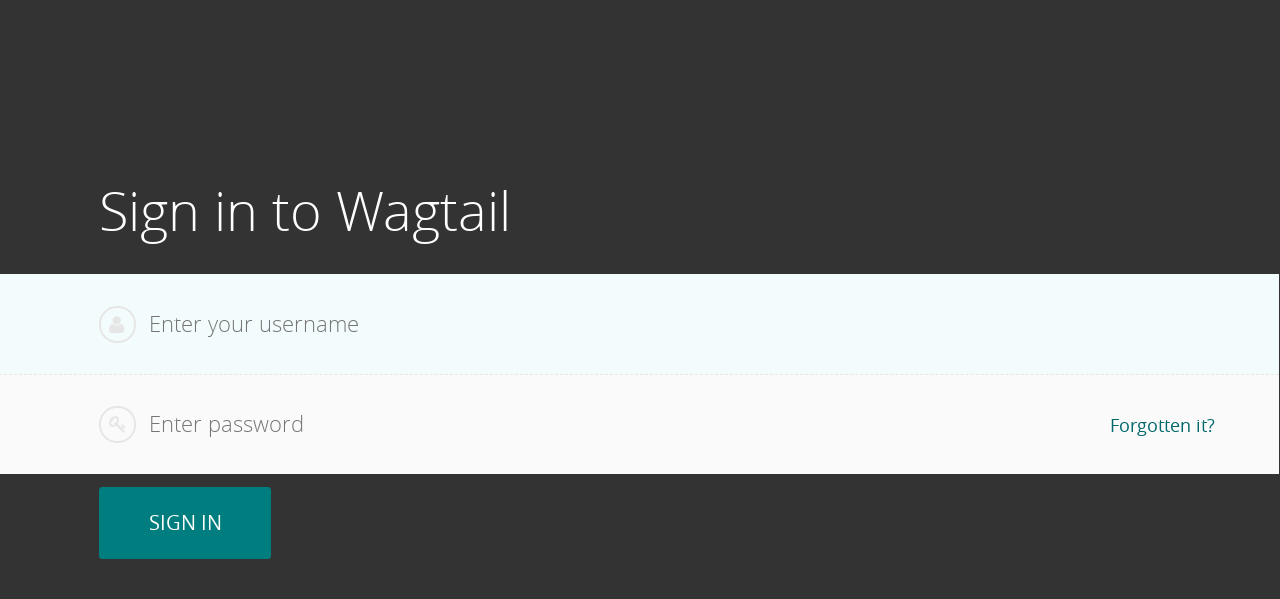

--- FILE ---
content_type: text/html; charset=utf-8
request_url: https://cofe.io/admin/login/
body_size: 2454
content:
<!doctype html>



<html class="no-js" lang="en-gb" dir="ltr">
<head>
    <meta charset="utf-8" />
    <title>Wagtail - Sign in</title>
    <meta name="description" content="" />
    <meta name="viewport" content="width=device-width, initial-scale=1.0" />
    <meta name="robots" content="noindex" />

    <script src="/static/wagtailadmin/js/vendor/modernizr-2.6.2.min.76e933e876d5.js"></script>

    <link rel="stylesheet" href="/static/wagtailadmin/css/normalize.aa75c284e281.css" />

    
    <link rel="stylesheet" href="/static/wagtailadmin/css/vendor/jquery-ui/jquery-ui-1.10.3.verdant.767104e7b415.css" />
    <link rel="stylesheet" href="/static/wagtailadmin/css/vendor/jquery.tagit.1060b2909c82.css">
    <link rel="stylesheet" href="/static/wagtailadmin/css/core.a28f9631bc68.css" type="text/css" />
    <link rel="stylesheet" href="/static/wagtailfontawesome/css/wagtailfontawesome.7574dffff4fb.css">

    
    

    <link rel="stylesheet" href="/static/wagtailadmin/css/layouts/login.ea7b231e7652.css" type="text/css" />



    
    <link rel="shortcut icon" href="/static/wagtailadmin/images/favicon.28de7d61be60.ico" />

</head>
<body id="wagtail" class="login  focus-outline-on">
    <!--[if lt IE 9]>
        <p class="capabilitymessage">You are using an <strong>outdated</strong> browser not supported by this software. Please <a href="http://browsehappy.com/">upgrade your browser</a>.</p>
    <![endif]-->
    <noscript class="capabilitymessage">
        
            Javascript is required to use Wagtail, but it is currently disabled.<br />
            Here are the <a href="http://www.enable-javascript.com/" target="_blank" rel="noopener noreferrer">instructions how to enable JavaScript in your web browser</a>.
        
    </noscript>

    
    <script>
        (function(document, window) {
            window.wagtailConfig = window.wagtailConfig || {};
            wagtailConfig.ADMIN_API = {
                PAGES: '/admin/api/v2beta/pages/',
                DOCUMENTS: '/admin/api/v2beta/documents/',
                IMAGES: '/admin/api/v2beta/images/',
                
                
                EXTRA_CHILDREN_PARAMETERS: '',
            };

            wagtailConfig.STRINGS = {
                DELETE: "Delete",
                PAGE: "Page",
                PAGES: "Pages",
                LOADING: "Loading…",
                NO_RESULTS: "No results",
                SERVER_ERROR: "Server Error",
                SEE_ALL: "See all",
                CLOSE_EXPLORER: "Close explorer",
                ALT_TEXT: "Alt text",
                WRITE_HERE: "Write here…",
                HORIZONTAL_LINE: "Horizontal line",
                LINE_BREAK: "Line break",
                UNDO: "Undo",
                REDO: "Redo",
                RELOAD_PAGE: "Reload the page",
                RELOAD_EDITOR: "Reload saved content",
                SHOW_LATEST_CONTENT: "Show latest content",
                SHOW_ERROR: "Show error",
                EDITOR_CRASH: "The editor just crashed. Content has been reset to the last saved version.",
                BROKEN_LINK: "Broken link",
                MISSING_DOCUMENT: "Missing document",
                CLOSE: "Close",
                EDIT_PAGE: "Edit '{title}'",
                VIEW_CHILD_PAGES_OF_PAGE: "View child pages of '{title}'",
                PAGE_EXPLORER: "Page explorer",

                MONTHS: [
                    "January",
                    "February",
                    "March",
                    "April",
                    "May",
                    "June",
                    "July",
                    "August",
                    "September",
                    "October",
                    "November",
                    "December"
                ],
                WEEKDAYS: [
                    "Sunday",
                    "Monday",
                    "Tuesday",
                    "Wednesday",
                    "Thursday",
                    "Friday",
                    "Saturday"
                ],
                WEEKDAYS_SHORT: [
                    "Sun",
                    "Mon",
                    "Tue",
                    "Wed",
                    "Thu",
                    "Fri",
                    "Sat"
                ]
            };

            wagtailConfig.ADMIN_URLS = {
                PAGES: '/admin/pages/'
            };
        })(document, window);
    </script>
    <script src="/static/wagtailadmin/js/vendor/jquery-3.2.1.min.c9f5aeeca3ad.js"></script>
    <script src="/static/wagtailadmin/js/vendor/jquery-ui-1.12.1.min.c15b1008dec3.js"></script>
    <script src="/static/wagtailadmin/js/vendor/jquery.datetimepicker.280df8b3286d.js"></script>
    <script src="/static/wagtailadmin/js/vendor/jquery.autosize.a300cc7b9e37.js"></script>
    <script src="/static/wagtailadmin/js/vendor/bootstrap-transition.7b8c2e460984.js"></script>
    <script src="/static/wagtailadmin/js/vendor/bootstrap-modal.b411788be2b6.js"></script>
    <script src="/static/wagtailadmin/js/vendor/bootstrap-tab.f9e4e160df7e.js"></script>
    <script src="/static/wagtailadmin/js/vendor/tag-it.a60812d95e27.js"></script>
    <script src="/static/wagtailadmin/js/core.90382ca706fd.js"></script>
    <script src="/static/wagtailadmin/js/vendor.a08a4452c3bc.js"></script>
    <script src="/static/wagtailadmin/js/wagtailadmin.8edb9675af94.js"></script>
    



    

    

<script>
    $(function(){
        $('form input[name=username]').trigger('focus');
    })
</script>



    <div class="wrapper">
       
    <main class="content-wrapper" role="main">
        

        

        <form action="/admin/login/" method="post" autocomplete="off" novalidate>
            
            <input type="hidden" name="csrfmiddlewaretoken" value="IvLzT0P4FmgjMntICaWoS9DSUrrjtDbzWaB0BIGSEb0ZvesRoEqotZqPgd2TVjmc">

            
            <input type="hidden" name="next" value="/admin/" />

            <h1>Sign in to Wagtail</h1>

            <ul class="fields">
                
                <li class="full">
                    <div class="field iconfield">
                        <label for="id_username">Username:</label>
                        <div class="input icon-user">
                            <input type="text" name="username" maxlength="254" placeholder="Enter your username" required id="id_username">
                        </div>
                    </div>
                </li>
                <li class="full">
                    <div class="field iconfield">
                        <label for="id_password">Password:</label>
                        <div class="input icon-password">
                            <input type="password" name="password" placeholder="Enter password" required id="id_password">
                        </div>
                    </div>
                    
                        <p class="help"><a href="/admin/password_reset/">Forgotten it?</a></p>
                    
                </li>

                
                
                

                
                
                <li class="submit">
                    
                    <button type="submit" class="button button-longrunning" data-clicked-text="Signing in…"><span class="icon icon-spinner"></span><em>Sign in</em></button>
                    
                </li>
            </ul>
        
        </form>

        

    </main>

    </div>
</body>
</html>


--- FILE ---
content_type: text/css
request_url: https://cofe.io/static/wagtailadmin/css/core.a28f9631bc68.css
body_size: 19504
content:
@charset "UTF-8";html{background:#e6e6e6;height:100%}body{overflow-x:hidden;position:relative}body:after{content:"";position:fixed;transition:visibility 0s linear 0s,opacity .2s ease-out;background:hsla(0,0%,100%,.5);width:100%;height:100%;top:0;left:0;z-index:5;opacity:0;visibility:hidden}hr{border:1px solid #e6e6e6;border-width:1px 0 0;margin:1.5em 0}img{max-width:100%;height:auto}@font-face{font-family:Open Sans;src:url("../../wagtailadmin/fonts/opensans-light.10e7f3c0be85.woff2") format("woff2"),url("../../wagtailadmin/fonts/opensans-light.7477f4bf10d6.woff") format("woff");font-weight:300;font-style:normal}@font-face{font-family:Open Sans;src:url("../../wagtailadmin/fonts/opensans-regular.45f80416d702.woff2") format("woff2"),url("../../wagtailadmin/fonts/opensans-regular.a2a2d7d99c76.woff") format("woff");font-weight:400;font-style:normal}@font-face{font-family:Open Sans;src:url("../../wagtailadmin/fonts/opensans-semibold.d1f14ef43dcb.woff2") format("woff2"),url("../../wagtailadmin/fonts/opensans-semibold.e100bff68610.woff") format("woff");font-weight:600;font-style:normal}@font-face{font-family:Open Sans;src:url("../../wagtailadmin/fonts/opensans-bold.22e413e2e9ab.woff2") format("woff2"),url("../../wagtailadmin/fonts/opensans-bold.6c82d3da6cc6.woff") format("woff");font-weight:700;font-style:normal}@font-face{font-family:Roboto Slab;src:url("../../wagtailadmin/fonts/robotoslab-regular.8d1f00f0e6fc.woff2") format("woff2"),url("../../wagtailadmin/fonts/robotoslab-regular.a676de871bfa.woff") format("woff");font-weight:400;font-style:normal}@font-face{font-family:Roboto Slab;src:url("../../wagtailadmin/fonts/robotoslab-bold.adee4141bfbf.woff2") format("woff2"),url("../../wagtailadmin/fonts/robotoslab-bold.627e0a77012e.woff") format("woff");font-weight:700;font-style:normal}body{-webkit-font-smoothing:antialiased;font-family:Open Sans,Arial,sans-serif;font-size:85%;line-height:1.5em;color:#262626}h1,h2,h3,h4,h5,h6{font-weight:400}h1{line-height:1.3em;font-size:1.5em;text-transform:uppercase;color:#333;font-weight:600}h1 span{text-transform:none;font-weight:300}h2{text-transform:uppercase;font-size:1.3em;font-family:Open Sans;font-weight:600;color:#4d4d4d}p{margin-top:0}a{color:#00676a;text-decoration:none}a:hover{color:#00585a}code{box-shadow:inset 0 0 4px 0 rgba(0,0,0,.2);background-color:#fafafa;padding:2px 5px}kbd{border-radius:3px;font-family:Open Sans,Arial,sans-serif;border:1px solid #4d4d4d;border-color:rgba(0,0,0,.2);padding:.3em .5em}dd,dl,dt{padding:0;margin:0}dl{margin-top:1em}dt{color:#4d4d4d;text-transform:uppercase;font-size:.9em}dd{margin-bottom:1em}form li,form ul{list-style-type:none}form ul{margin:0;padding:0}fieldset{border:0;padding:0 0 2em;margin:0}legend{border:0;clip:rect(0 0 0 0);height:1px;margin:-1px;overflow:hidden;padding:0;position:absolute;width:1px}legend:active,legend:focus{clip:auto;height:auto;margin:0;overflow:visible;position:static;width:auto}.label,label{text-transform:none;font-weight:700;color:#333;font-size:1.1em;display:block;padding:0 0 .8em;margin:0;line-height:1.3em}.checkbox .label,.checkbox label,.radio .label,.radio label{display:inline}.label.no-float,label.no-float{float:none}@media screen and (min-width:50em){.label,label{box-sizing:border-box;display:inline;float:left;width:16.66667%;padding-right:1.5%;padding-left:1.5%;padding-top:1.2em;padding-left:0}.boolean_field .label,.boolean_field label,.image_field .label,.image_field label,.model_choice_field .label,.model_choice_field label,.model_multiple_choice_field .label,.model_multiple_choice_field label,.radio_select .label,.radio_select label{padding-top:0}.model_choice_field.select .label,.model_choice_field.select label{padding-top:1.2em}}.halloeditor,.tagit,input,select,textarea{-webkit-appearance:none;-moz-appearance:none;appearance:none;box-sizing:border-box;border-radius:6px;width:100%;font-family:Open Sans,Arial,sans-serif;border:1px solid #e6e6e6;padding:.9em 1.2em;background-color:#fafafa;color:#1a1a1a;font-size:1.2em;font-weight:300}.halloeditor:hover,.tagit:hover,input:hover,select:hover,textarea:hover{background-color:#fff}.halloeditor:focus,.tagit:focus,input:focus,select:focus,textarea:focus{background-color:#f2fcfc;border-color:#00b0b1}.halloeditor:disabled,.halloeditor:disabled:hover,.halloeditor[disabled],.halloeditor[disabled]:hover,.tagit:disabled,.tagit:disabled:hover,.tagit[disabled],.tagit[disabled]:hover,input:disabled,input:disabled:hover,input[disabled],input[disabled]:hover,select:disabled,select:disabled:hover,select[disabled],select[disabled]:hover,textarea:disabled,textarea:disabled:hover,textarea[disabled],textarea[disabled]:hover{background-color:inherit;cursor:default;color:#e6e6e6}input[type=checkbox],input[type=radio]{border-radius:0;cursor:pointer;border:0}input[type=radio]{height:12px;width:auto;position:relative;margin-right:27px}input[type=radio]:before{border-radius:100%;font-family:wagtail;font-style:normal;text-align:center;position:absolute;top:-5px;left:-2px;cursor:pointer;display:block;content:"";width:1em;height:1em;line-height:1.1em;padding:4px;background-color:#fff;color:#e6e6e6;border:1px solid #e6e6e6}input[type=radio]:checked:before{content:"";color:#007d7e}input[type=checkbox]{height:12px;width:auto;position:relative;margin-right:27px}input[type=checkbox]:before{font-family:wagtail;font-style:normal;text-align:center;position:absolute;top:-5px;cursor:pointer;display:block;content:"";line-height:20px;width:20px;height:20px;background-color:#fff;border:1px solid #e6e6e6;color:#fff}input[type=checkbox]:checked:before{color:#007d7e}body.ready fieldset,body.ready input,body.ready select,body.ready textarea{transition:background-color .2s ease}.o-pill{padding:.2em .5em;border-radius:.25em;line-height:1.5}.o-icon,.o-pill{display:inline-block;vertical-align:middle}.o-icon{line-height:1;margin-top:-.25rem}.avatar{border-radius:100%;position:relative;display:inline-block;vertical-align:middle;text-align:center;overflow:hidden;width:50px;height:50px}.avatar img{position:absolute;z-index:2;top:0;left:0;right:0;border:0}.avatar.small{vertical-align:middle;margin:0 .5em;width:25px;height:25px}.avatar.square,.avatar.square:before{border-radius:0}.c-transition-group{position:absolute;width:100%;top:0}.c-transition-push-enter{transform:translateX(100%);transition:transform .2s ease,opacity .2s linear;opacity:0}.c-transition-push-enter-active,.c-transition-push-leave{transform:translateX(0);opacity:1}.c-transition-push-leave{transition:transform .2s ease,opacity .2s linear}.c-transition-pop-enter,.c-transition-push-leave-active{transform:translateX(-100%);opacity:0}.c-transition-pop-enter{transition:transform .2s ease,opacity .2s linear}.c-transition-pop-enter-active,.c-transition-pop-leave{transform:translateX(0);opacity:1}.c-transition-pop-leave{transition:transform .2s ease,opacity .2s linear}.c-transition-pop-leave-active{transform:translateX(100%);opacity:0}.c-spinner:after{display:inline-block;animation:a .5s infinite linear;line-height:1}.c-status{background:#333;text-transform:uppercase;letter-spacing:.03rem;font-size:10px}.c-explorer__item{display:flex;flex-flow:row nowrap;border-bottom:1px solid #333}.c-explorer__item__link{display:inline-flex;align-items:center;flex-grow:1;padding:1.45em 1em;cursor:pointer}.c-explorer__item__link:focus{background:rgba(0,0,0,.425);color:#fff}.c-explorer__item__link:hover{color:#fff}.no-touch .c-explorer__item__link:hover{background:rgba(0,0,0,.425)}@media screen and (min-width:50em){.c-explorer__item__link{padding:1.45em 1.75em}}.c-explorer__item__link .icon{font-size:2em;color:#a5a5a5;margin-right:.5rem}.c-explorer__item__title{margin:0;color:#fff;display:inline-block}.c-explorer__item__action{display:inline-flex;align-items:center;justify-content:center;flex-shrink:0;width:50px;padding:0 .5em;line-height:1;font-size:2em;cursor:pointer;color:#a5a5a5;border:0;border-left:1px solid #333}.c-explorer__item__action:focus{background:rgba(0,0,0,.425);color:#fff}.c-explorer__item__action:hover{color:#a5a5a5}.no-touch .c-explorer__item__action:hover{background:rgba(0,0,0,.425);color:#fff}.c-explorer__item__action .icon:before{margin-right:0}.c-explorer__item__action--small{font-size:1.2em}.c-explorer__meta{margin-left:.5rem;color:#a5a5a5;font-size:12px}.explorer__wrapper,.explorer__wrapper *{box-sizing:border-box}.explorer__wrapper{display:flex;flex:1}.explorer{width:100%;display:flex;flex-direction:column}@media screen and (min-width:50em){.explorer{width:485px;height:100vh;position:fixed;z-index:500;left:200px}}.explorer :focus{outline-offset:-3px}.c-explorer{flex:1;position:relative;overflow:hidden;background:#4c4e4d}@media screen and (min-width:50em){.c-explorer{box-shadow:2px 2px 5px rgba(0,0,0,.425)}}.c-explorer>.c-transition-group{display:flex;flex-direction:column;height:100%;z-index:150}.c-explorer__close{padding:1em;color:#a5a5a5;border-bottom:1px solid hsla(0,0%,78%,.1);cursor:pointer}.c-explorer__close:focus{background-color:rgba(0,0,0,.425);color:#fff}.c-explorer__close:hover{color:#a5a5a5}@media screen and (max-width:49.9375em){.explorer-open .c-explorer__close{display:block}}.c-explorer__drawer{flex:1;overflow-y:auto;-webkit-overflow-scrolling:touch}.c-explorer__header{display:block;background-color:#333;border-bottom:1px solid #333;color:#fff}.c-explorer__header:focus{background-color:rgba(0,0,0,.425);color:#fff}.c-explorer__header:hover{color:#fff}.no-touch .c-explorer__header:hover{background-color:rgba(0,0,0,.425)}.c-explorer__header__inner{padding:1em .75em;overflow:hidden;text-overflow:ellipsis;white-space:nowrap}.c-explorer__header__inner .icon{color:#a5a5a5;margin-right:.25rem;font-size:1rem}@media screen and (min-width:50em){.c-explorer__header__inner{padding:1em 1.5em}}.c-explorer__placeholder{padding:1em;color:#fff}@media screen and (min-width:50em){.c-explorer__placeholder{padding:1em 1.75em}}.c-explorer__see-more{display:block;padding:1em;background:rgba(0,0,0,.3);color:#fff}.c-explorer__see-more:focus{color:#a5a5a5;background:rgba(0,0,0,.425)}.c-explorer__see-more:hover{color:#fff}.no-touch .c-explorer__see-more:hover{background:rgba(0,0,0,.425)}@media screen and (min-width:50em){.c-explorer__see-more{padding:1em 1.75em;height:50px}}@font-face{font-family:wagtail;src:url("../../wagtailadmin/fonts/wagtail.bcd20118a8c0.woff") format("woff");font-weight:400;font-style:normal}.icon.teal{color:#007d7e}.icon.white{color:#fff}.hallotoolbar [class*=" icon-"]:before,.hallotoolbar [class^=icon-],.hallotoolbar [class^=icon-]:before,.icon:after,.icon:before{-webkit-font-smoothing:antialiased;-moz-osx-font-smoothing:grayscale;font-family:wagtail;font-style:normal;font-weight:400;font-variant:normal;text-transform:none;speak:none;text-decoration:none;width:1.3em;line-height:1em;text-align:left;vertical-align:middle;margin-right:.2em}.hallotoolbar [class^=icon-]:after,.icon:after{text-align:right}.hallotoolbar [class*=" icon-"]:before,.hallotoolbar [class^=icon-],.hallotoolbar [class^=icon-]:before{vertical-align:-10%;margin-right:0}.icon-arrow-down-big:before{content:""}.icon-arrow-down:before{content:""}.icon-arrow-left:before{content:""}.icon-arrow-right:before{content:""}.icon-arrow-up-big:before{content:""}.icon-arrow-up:before{content:""}.icon-arrows-up-down:before{content:""}.icon-bin:before{content:""}.icon-bold:before{content:""}.icon-chain-broken:before{content:""}.icon-code:before{content:""}.icon-cog:before{content:""}.icon-cogs:before{content:""}.icon-collapse-down:before{content:""}.icon-collapse-up:before{content:""}.icon-cross:before{content:""}.date_field .input:before,.date_time_field .input:before,.icon-date:before{content:""}.icon-doc-empty-inverse:before{content:""}.icon-doc-empty:before{content:""}.icon-doc-full-inverse:before{content:""}.icon-doc-full:before{content:""}.icon-download:before{content:""}.icon-edit:before{content:""}.icon-folder-inverse:before{content:""}.icon-folder-open-1:before{content:""}.icon-folder-open-inverse:before{content:""}.icon-folder:before{content:""}.icon-form:before{content:""}.icon-grip:before{content:""}.icon-group:before{content:""}.icon-help:before{content:""}.icon-help-inverse:before{content:"?"}.icon-home:before{content:""}.icon-horizontalrule:before{content:"—"}.icon-image:before{content:""}.icon-italic:before{content:""}.icon-link:before,.url_field .input:before{content:""}.icon-list-ol:before{content:""}.icon-list-ul:before{content:""}.icon-locked:before{content:""}.icon-logout:before{content:""}.icon-mail:before{content:""}.icon-media:before{content:""}.icon-no-view:before{content:""}.icon-openquote:before{content:""}.icon-order-down:before{content:""}.icon-order-up:before{content:""}.icon-order:before{content:""}.icon-password:before{content:""}.icon-pick:before{content:""}.icon-pilcrow:before{content:""}.icon-placeholder:before{content:""}.icon-plus-inverse:before{content:""}.icon-plus:before{content:""}.icon-radio-empty:before{content:""}.icon-radio-full:before{content:""}.icon-redirect:before{content:""}.icon-repeat:before{content:""}.icon-search:before{content:""}.icon-site:before{content:""}.icon-snippet:before{content:""}.icon-spinner:before{content:""}.icon-strikethrough:before{content:""}.icon-subscript:before{content:""}.icon-success:before{content:""}.icon-superscript:before{content:""}.icon-table:before{content:""}.icon-tag:before{content:""}.icon-tick-inverse:before{content:""}.icon-tick:before{content:""}.icon-time:before,.time_field .input:before{content:""}.icon-title:before{content:""}.icon-undo:before{content:""}.icon-unlocked:before{content:""}.icon-user:before{content:""}.icon-view:before{content:""}.icon-wagtail-inverse:before{content:""}.icon-wagtail:before{content:""}.icon-warning:before{content:""}.icon-arrow-down-after:after{content:""}.icon-arrow-right-after:after{content:""}.icon-arrow-up-after:after{content:""}.icon-no-view:before,.icon-view:before{vertical-align:-3.5px;font-size:1.1rem}.icon-spinner:after,.icon-spinner:before{width:1em;animation:a .5s infinite linear;display:inline-block}.icon-horizontalrule:before{font-family:Open Sans,Arial,sans-serif}.icon-larger:before{font-size:1.5em}.icon.text-replace{font-size:0;line-height:0;overflow:hidden}.icon.text-replace:before{margin-right:0;font-size:1rem;display:inline-block;width:100%;line-height:1.2em;text-align:center;vertical-align:middle}@keyframes a{0%{transform:rotate(0deg)}to{transform:rotate(1turn)}}.icon-spinner:after{display:inline-block;line-height:1}.icon-help-inverse:before{display:inline-block;width:15px;height:15px;line-height:15px;font-size:1.1em;text-align:center;border-radius:100%;color:#4d4d4d;border:1px solid currentColor}.tab-nav{box-sizing:border-box;display:block;margin-right:auto;margin-left:auto;padding-right:0;padding-left:0;padding:0;background:#e6e6e6}.tab-nav:after,.tab-nav:before{content:" ";display:table}.tab-nav:after{clear:both}.tab-nav li{list-style-type:none;width:33%;float:left;padding:0;position:relative;margin-right:1px}.tab-nav li:first-of-type{padding-left:1.2em}.tab-nav h2{margin:0;font-size:inherit}.tab-nav a{background-color:#00676a;text-transform:uppercase;font-weight:700;font-size:1.2em;text-decoration:none;display:block;padding:.7em;color:#fff;border-top:.3em solid #00676a;max-height:1.2em;overflow:hidden}body.ready .tab-nav a{transition:border-color .2s ease}.tab-nav a:hover{color:#fff;border-top-color:#003f41}.tab-nav a.errors:after{border-radius:50px;box-shadow:1px 2px 2px rgba(0,0,0,.1);position:absolute;right:-.5em;top:-.5em;z-index:5;min-width:.9em;color:#fff;background:#cd3238;content:attr(data-count);padding:0 .3em;line-height:1.4em;text-align:center;font-size:.8em}.tab-nav li.active a{box-shadow:none;color:#333;background-color:#fff;border-top:.3em solid #333}.tab-nav li.settings a:before{-webkit-font-smoothing:antialiased;-moz-osx-font-smoothing:grayscale;font-family:wagtail;vertical-align:middle;text-transform:none;content:"";margin-right:.5em;font-size:1.2em;font-weight:400}.tab-nav.merged{margin-top:0;background-color:#007d7e}.tab-content section{display:none;padding-top:1em}.tab-content section.active{display:block}.page-locked .tab-content{cursor:not-allowed;-webkit-user-select:none;-moz-user-select:none;-ms-user-select:none;user-select:none}.page-locked .tab-content>*{pointer-events:none}@media screen and (min-width:50em){.tab-nav.merged{background-color:#007d7e}.tab-nav li{width:auto;padding:0;margin-left:.7em}.tab-nav a{padding-left:40px;padding-right:40px}.tab-nav li.settings a{padding-left:2em;padding-right:2em}.modal-content .tab-nav li{padding:0;min-width:0}.modal-content .tab-nav li:first-of-type{padding-left:2.5em}}@media screen and (max-width:49.9375em){.tab-nav li:first-of-type{padding-left:1.6em}.tab-nav li{width:25%}}.c-dropdown__button{box-sizing:border-box;padding-left:.5rem;padding-right:.25rem;line-height:1.85;border:1px solid transparent;border-radius:2px;font-size:.95em;cursor:pointer;-webkit-font-smoothing:subpixel-antialiased;-webkit-user-select:none;-moz-user-select:none;-ms-user-select:none;user-select:none}.c-dropdown__button,.c-dropdown__toggle{display:inline-block}.c-dropdown__menu.c-dropdown__menu{margin-top:.75rem;padding:.75rem 1rem;min-width:8rem;text-transform:none;position:absolute;z-index:1;animation:b .1s ease-out backwards;list-style:none}.c-dropdown__item{margin-bottom:.375rem}.c-dropdown__item:hover .c-dropdown__indicator{opacity:.6}.c-dropdown__item:last-child{margin-bottom:0}.c-dropdown__divider{border-color:#555;border-style:dotted;margin-top:12px;margin-bottom:12px}@keyframes b{0%{opacity:0}to{opacity:1}}.dropdown{position:relative}.dropdown:after,.dropdown:before{content:" ";display:table}.dropdown:after{clear:both}.dropdown .button,.dropdown button,.dropdown input[type=button],.dropdown input[type=reset],.dropdown input[type=submit]{padding:0;display:block;width:100%;height:3em;line-height:3em;text-align:left;padding-left:1em;float:left}.dropdown button,.dropdown input[type=button],.dropdown input[type=reset],.dropdown input[type=submit]{line-height:inherit}.dropdown ul{margin-top:0;margin-bottom:0;padding-left:0;background-color:#007d7e;position:absolute;overflow:hidden;top:100%;left:-2000px;z-index:500;opacity:0}.dropdown ul,.dropdown ul li{list-style-type:none;font-style:normal}.dropdown ul li{float:none;border-color:hsla(0,0%,100%,.2);border-style:solid;border-width:1px 0 0;overflow:hidden}.dropdown ul a{box-sizing:border-box;white-space:nowrap;position:relative;text-decoration:none;text-transform:uppercase;display:block;color:#fff;padding:1em;font-weight:400}.dropdown ul a:hover{background-color:#00676a}.dropdown ul a.icon{padding-right:5em}.dropdown ul a.icon:after,.dropdown ul a.icon:before{right:1em}.dropdown ul a.shortcut{padding-right:7em}.dropdown ul .button,.dropdown ul a,.dropdown ul button,.dropdown ul input[type=button],.dropdown ul input[type=reset],.dropdown ul input[type=submit]{border-radius:0;font-size:.95em;-webkit-font-smoothing:auto}.dropdown ul label{padding:1.3em}.dropdown ul .kbd{position:absolute;right:1em;font-weight:600;font-size:.8em;color:rgba(0,0,0,.3)}.dropdown.open ul{box-shadow:0 3px 3px 0 rgba(0,0,0,.2);opacity:1;left:0;display:block}.dropdown.match-width ul{width:100%;min-width:110px}.dropdown.match-width ul li{white-space:nowrap}.dropdown.dropup ul{box-shadow:0 -3px 3px 0 rgba(0,0,0,.2);top:auto;bottom:100%}.dropdown.dropup ul li{border-width:0 0 1px}.dropdown .dropdown-toggle{color:#fff;text-transform:uppercase;background-color:#007d7e;line-height:2.8em;cursor:pointer;height:100%;border-left:1px solid hsla(0,0%,100%,.2);position:absolute;right:0;padding:0 .5em;text-align:center}.dropdown .dropdown-toggle:after,.dropdown .dropdown-toggle:before{margin:0}.dropdown .dropdown-toggle:before{width:1em;font-size:1.2rem}.dropdown .dropdown-toggle:hover,.dropdown.open .dropdown-toggle{background-color:#00676a}.dropdown.dropdown-button .dropdown-toggle{border-radius:0 3px 3px 0}.dropdown.dropdown-button.open>.button,.dropdown.dropdown-button.open>button,.dropdown.dropdown-button.open>input[type=button],.dropdown.dropdown-button.open>input[type=submit]{border-radius:3px 3px 0 0}.dropdown.dropdown-button.open .dropdown-toggle{border-radius:0 3px 0 0}.dropdown.dropup.dropdown-button.open>.button,.dropdown.dropup.dropdown-button.open>button,.dropdown.dropup.dropdown-button.open>input[type=button],.dropdown.dropup.dropdown-button.open>input[type=submit]{border-radius:0 0 3px 3px}.dropdown.dropup.dropdown-button.open .dropdown-toggle{border-radius:0 0 3px}.dropdown.white ul{background-color:#fff}.dropdown.white ul li{border-top:1px solid rgba(0,0,0,.1)}.dropdown.white ul a{color:#4d4d4d}.dropdown.white ul a:hover{background-color:#d9d9d9}.dropdown.warning .dropdown-toggle,.dropdown.warning ul{background-color:#bb5b03}.dropdown.warning .dropdown-toggle:hover{background-color:#572a01}body.ready .dropdown ul{transition:opacity .2s linear}.help-block{padding:1em;margin:1em 0;clear:both;color:#262626}.help-block p{margin-top:0}.help-block p:last-child{margin-bottom:0}.help-block a{color:#00676a}.help-critical,.help-info,.help-warning{border-radius:3px;padding-left:3.5em;position:relative}.help-critical:before,.help-info:before,.help-warning:before{font-family:wagtail;position:absolute;left:1em;top:.7em;content:"";font-size:1.4em}.help-info{background-color:#e6f2f8}.help-info:before{color:#71b2d4}.help-warning{background-color:#faecd5}.help-warning:before{color:#e9b04d;content:""}.help-critical{background-color:#f5d6d7}.help-critical:before{color:#cd3238;content:""}.fade{opacity:0}body.ready .fade{transition:opacity .15s linear}.fade.in{opacity:1}.modal-open{overflow:hidden}.modal-open .content-wrapper{transform:none}.modal{display:none;overflow:auto;overflow-y:scroll;position:fixed;top:0;right:0;bottom:0;left:0;z-index:500}.modal,.modal-dialog{box-sizing:border-box}.modal-dialog{margin-left:auto;margin-right:auto;padding:0;z-index:510;height:90%;width:85%}.modal-dialog:before{content:"";height:100%;margin-right:-.25em}.modal-content,.modal-dialog:before{display:inline-block;vertical-align:middle}.modal-content{box-sizing:border-box;border-radius:3px;width:98.7%;position:relative;background-color:#fff;margin-top:2em;padding-bottom:3em;overflow:hidden}.modal-backdrop{position:fixed;top:0;right:0;bottom:0;left:0;z-index:490;background-color:#000}.modal-backdrop.fade{opacity:0}.modal-backdrop.in{opacity:.5}.modal .close{padding:0;position:absolute;width:50px;height:50px;top:10px;right:10px;z-index:1}.modal-body{position:relative;padding-bottom:2em}.modal-body header{padding-left:2em;padding-right:100px}.modal-body .header-title{padding-left:0!important;margin-left:-36px}@media screen and (min-width:50em){.modal-dialog{padding:0 0 2em 200px}}@media screen and (min-width:100em){.modal-dialog{max-width:100em;padding:0 0 2em}}.plain-checkbox-label{float:none;color:inherit;font-weight:inherit;font-size:inherit}select::-ms-expand{display:none}.choice_field .input,.model_choice_field .input,.typed_choice_field .input{position:relative}.choice_field .input select~span:after,.model_choice_field .input select~span:after,.typed_choice_field .input select~span:after{border-radius:0 6px 6px 0;z-index:0;position:absolute;right:0;top:1px;bottom:0;width:1.5em;font-family:wagtail;content:"";border:1px solid #e6e6e6;border-width:0 0 0 1px;text-align:center;line-height:1.4em;font-size:3em;pointer-events:none;color:#d9d9d9;margin:0 1px 1px 0}.ie .choice_field .input select~span:after,.ie .model_choice_field .input select~span:after,.ie .typed_choice_field .input select~span:after{display:none}.error-message,.help{font-size:.85em;font-weight:400;margin:.5em 0 0}.error-message{color:#cd3238}.help{color:#4d4d4d}.field.focused+.help,.field:focus+.help,.field:hover+.help,fieldset:hover>.help,li.focused>.help{opacity:1}.required .field>label:after{content:"*";color:#cd3238;font-weight:700;display:inline-block;margin-left:.5em;line-height:1em;font-size:13px}.error .tagit,.error input,.error select,.error textarea{border-color:#cd3238;background-color:#fee7e8}.boolean_field .help,.radio .help{opacity:1}.date_field .input,.date_time_field .input,.iconfield .input,.time_field .input,.url_field .input{position:relative}.date_field .input:after,.date_field .input:before,.date_time_field .input:after,.date_time_field .input:before,.iconfield .input:after,.iconfield .input:before,.time_field .input:after,.time_field .input:before,.url_field .input:after,.url_field .input:before{font-family:wagtail;position:absolute;top:.5em;line-height:100%;font-size:2em;color:#d9d9d9}.date_field .input:before,.date_time_field .input:before,.iconfield .input:before,.time_field .input:before,.url_field .input:before{left:.3em}.date_field .input:after,.date_time_field .input:after,.iconfield .input:after,.time_field .input:after,.url_field .input:after{right:.5em}.date_field input:not([type=button]),.date_field input:not([type=checkbox]),.date_field input:not([type=radio]),.date_field input:not([type=submit]),.date_time_field input:not([type=button]),.date_time_field input:not([type=checkbox]),.date_time_field input:not([type=radio]),.date_time_field input:not([type=submit]),.iconfield input:not([type=button]),.iconfield input:not([type=checkbox]),.iconfield input:not([type=radio]),.iconfield input:not([type=submit]),.time_field input:not([type=button]),.time_field input:not([type=checkbox]),.time_field input:not([type=radio]),.time_field input:not([type=submit]),.url_field input:not([type=button]),.url_field input:not([type=checkbox]),.url_field input:not([type=radio]),.url_field input:not([type=submit]){padding-left:2.5em}.date_field.field-small .input:after,.date_field.field-small .input:before,.date_time_field.field-small .input:after,.date_time_field.field-small .input:before,.iconfield.field-small .input:after,.iconfield.field-small .input:before,.time_field.field-small .input:after,.time_field.field-small .input:before,.url_field.field-small .input:after,.url_field.field-small .input:before{font-size:1.3rem;top:.3em}.date_field.field-small .input:before,.date_time_field.field-small .input:before,.iconfield.field-small .input:before,.time_field.field-small .input:before,.url_field.field-small .input:before{left:.5em}.date_field.field-small .input:after,.date_time_field.field-small .input:after,.iconfield.field-small .input:after,.time_field.field-small .input:after,.url_field.field-small .input:after{right:.5em}.date_field.icon-spinner:after,.date_time_field.icon-spinner:after,.iconfield.icon-spinner:after,.time_field.icon-spinner:after,.url_field.icon-spinner:after{color:#007d7e;opacity:.8;text-align:center;top:.3em}.choice_field .input li label,.model_multiple_choice_field .input li label{display:block;width:auto;float:none;padding-top:0}.field-col,.fields>li{padding-top:.5em;padding-bottom:1.2em}.field-col:after,.field-col:before,.fields>li:after,.fields>li:before{content:" ";display:table}.field-col:after,.fields>li:after{clear:both}.field-row{margin-bottom:-1.2em}.field-row:after,.field-row:before{content:" ";display:table}.field-row:after,.input{clear:both}.field-small .halloeditor,.field-small .tagit,.field-small input,.field-small select,.field-small textarea{border-radius:3px;padding:.4em 1em}.field.col1,.field.col2,.field.col3,.field.col4,.field.col5,.field.col6,.field.col7,.field.col8,.field.col9,.field.col10,.field.col11,.field.col12{clear:both}li.inline .field.col1,li.inline .field.col2,li.inline .field.col3,li.inline .field.col4,li.inline .field.col5,li.inline .field.col6,li.inline .field.col7,li.inline .field.col8,li.inline .field.col9,li.inline .field.col10,li.inline .field.col11,li.inline .field.col12{clear:none}li.inline:first-child,ul.inline li:first-child{margin-left:-1.5%}.search-bar .required .field>label:after{display:none}.search-bar .button-filter{height:2.71em;border-color:transparent}.drop-zone{border-radius:5px;border:2px dashed #e6e6e6;padding:20px;background-color:#fafafa;margin-bottom:1em;text-align:center}.drop-zone .drop-zone-help{border:0}.drop-zone.hovered{border-color:#007d7e;background-color:#f2fcfc}body.ready .help{transition:opacity .2s ease}.label-uppercase .field>label{text-transform:uppercase}@media screen and (min-width:50em){.help{opacity:1}.fields{max-width:800px}.field{box-sizing:border-box;display:block;margin-right:auto;margin-left:auto;padding-right:0;padding-left:0}.field:after,.field:before{content:" ";display:table}.field:after{clear:both}.field-content{box-sizing:border-box;display:inline;width:83.33333%;padding-right:0}.field-col,.field-content{float:left;padding-left:0}.field-col.col4 label{padding-right:0;padding-left:0}.field-col.col4 .field-content,.field-col.col4 label{box-sizing:border-box;display:inline;float:left;width:50%}.field-col.col4 .field-content{padding-right:1.5%;padding-left:1.5%;padding-left:0}.field-col.col6 label{box-sizing:border-box;display:inline;float:left;width:33.33333%;padding-right:0;padding-left:0}.field-col.col6 .field-content{box-sizing:border-box;display:inline;float:left;width:66.66667%;padding-right:1.5%;padding-left:1.5%;padding-left:0}.label-above .field>.field-content,.label-above .field>label{display:block;padding:0 0 .8em;float:none;width:auto}}.button{border-radius:3px;font-family:Open Sans,Arial,sans-serif;width:auto;height:2.4em;padding:0 1em;font-size:.9em;font-weight:400;vertical-align:middle;display:inline-block;background-color:#007d7e;border:1px solid #007d7e;color:#fff;text-decoration:none;text-transform:uppercase;white-space:nowrap;position:relative;overflow:hidden;box-sizing:border-box;-webkit-font-smoothing:auto;-moz-appearance:none}.button:hover{color:#007d7e}.button.yes{background-color:#157b57;border:1px solid #157b57}.button.yes.button-secondary{border:1px solid #157b57;color:#157b57;background-color:transparent}.button.yes:hover{color:#fff;border-color:transparent;background-color:#0f583e}.button.yes.button-nobg:hover{color:#157b57;background-color:transparent}.button.warning{background-color:#bb5b03;border:1px solid #bb5b03}.button.warning.button-secondary{border:1px solid #bb5b03;color:#bb5b03;background-color:transparent}.button.warning:hover{color:#fff;border-color:transparent;background-color:#572a01}.button.warning.button-nobg:hover{color:#bb5b03;background-color:transparent}.button.no,.button.serious{background-color:#b4191f;border:1px solid #b4191f}.button.no.button-secondary,.button.serious.button-secondary{border:1px solid #b4191f;color:#b4191f;background-color:transparent}.button.no:hover,.button.serious:hover{color:#fff;border-color:transparent;background-color:#5a0d10}.button.no.button-nobg:hover,.button.serious.button-nobg:hover{color:#b4191f;background-color:transparent}.button.button-nobg{border:0;background-color:transparent}.button.bicolor{border:0;padding-left:3.5em}.button.bicolor:before{font-size:1rem;position:absolute;left:0;top:0;width:2em;line-height:1.85em;height:100%;text-align:center;background-color:rgba(0,0,0,.2);display:block;border-top-left-radius:inherit;border-bottom-left-radius:inherit}.button.button-small.bicolor{padding-left:3.5em}.button.button-small.bicolor:before{width:2em;font-size:.9rem;line-height:1.65em}.button+.button{margin-left:1em}.button.unbutton{border-radius:0;width:auto;height:auto;padding:0;font-size:inherit;font-weight:400;vertical-align:middle;display:inline;background-color:transparent;border:0;color:inherit;text-decoration:none;text-transform:uppercase;white-space:nowrap;position:relative;overflow:hidden;box-sizing:border-box;-webkit-font-smoothing:auto;-moz-appearance:none}.button:hover{background-color:#00676a;color:#fff;border-color:transparent}.button:hover.hover-no{background-color:#b4191f}.button.button-longrunning span{transform:scale(.9);display:inline-block;height:.9em;position:relative;opacity:0;width:0;visibility:hidden;text-align:center;padding-right:0}body.ready .button.button-longrunning span{transition:all .3s ease}.button.button-longrunning em{font-style:normal}.button.button-longrunning.button-longrunning-active span{transform:scale(1);visibility:visible;width:1em;opacity:.8;padding-right:.5em}.button.button-longrunning .icon-spinner:after{text-align:center;position:absolute;left:0;margin:0;line-height:1em;display:inline-block;font-size:1em}.button.disabled,.button:disabled,.button[disabled]{background-color:#d9d9d9;border-color:#d9d9d9;color:#4d4d4d;cursor:default}.button.button-secondary.disabled,.button.button-secondary:disabled,.button.button-secondary[disabled]{background-color:#fff;border-color:#d9d9d9;color:#d9d9d9}.button.button-nostroke{border:0}@media screen and (min-width:50em){.button{font-size:.95em;padding:0 1.4em;height:3em}.button.icon.text-replace{width:2.2rem;height:2.2rem}.button.icon.text-replace:before{line-height:2.1em}.button.button-small.icon.text-replace{height:1.8rem;width:1.8rem}.button.button-small.icon.text-replace:before{line-height:1.7em}.button.bicolor{padding-left:3.7em}.button.bicolor:before{width:2em;line-height:2.2em;font-size:1.1rem}.button.button-small.bicolor{padding-left:3em}.button.button-small.bicolor:before{width:1.8em;line-height:1.65em}}.button-small{padding:0 .8em;height:2em;font-size:.95em}.button-secondary{color:#007d7e;background-color:transparent}.button.icon.text-replace{font-size:0;width:1.8rem;height:1.8rem}.button.icon.text-replace:before{line-height:1.7em}.button-neutral{color:#4d4d4d}.button-neutral:hover{color:#007d7e}.yes{background-color:#157b57;border:1px solid #157b57}.yes.button-secondary{border:1px solid #157b57;color:#157b57;background-color:transparent}.yes:hover{color:#fff;border-color:transparent;background-color:#0f583e}.yes.button-nobg:hover{color:#157b57;background-color:transparent}.no,.serious{background-color:#b4191f;border:1px solid #b4191f}.no.button-secondary,.serious.button-secondary{border:1px solid #b4191f;color:#b4191f;background-color:transparent}.no:hover,.serious:hover{color:#fff;border-color:transparent;background-color:#5a0d10}.no.button-nobg:hover,.serious.button-nobg:hover{color:#b4191f;background-color:transparent}.button-nobg{border:0;background-color:transparent}.bicolor{border:0;padding-left:3.5em}.bicolor:before{font-size:1rem;position:absolute;left:0;top:0;width:2em;line-height:1.85em;height:100%;text-align:center;background-color:rgba(0,0,0,.2);display:block}.button-small.bicolor{padding-left:3.5em}.button-small.bicolor:before{width:2em;font-size:.8rem;line-height:1.65em}a.button{line-height:2.4em;height:auto}a.button.button-small{line-height:1.85em}@media screen and (min-width:50em){a.button{line-height:2.9em}}button,input[type=button],input[type=reset],input[type=submit]{padding:0 1em}@media screen and (min-width:50em){button.button-small,input[type=button].button-small,input[type=reset].button-small,input[type=submit].button-small{height:2em}}.button-group:after,.button-group:before{content:" ";display:table}.button-group:after{clear:both}.button-group .button,.button-group button,.button-group input[type=button],.button-group input[type=reset],.button-group input[type=submit]{border-radius:0;float:left;margin-right:1px;margin-left:0}.button-group .button:only-child,.button-group button:only-child,.button-group input[type=button]:only-child,.button-group input[type=reset]:only-child,.button-group input[type=submit]:only-child{border-radius:3px}.button-group .button:first-child,.button-group button:first-child,.button-group input[type=button]:first-child,.button-group input[type=reset]:first-child,.button-group input[type=submit]:first-child{border-radius:3px 0 0 3px}.button-group .button:last-child,.button-group button:last-child,.button-group input[type=button]:last-child,.button-group input[type=reset]:last-child,.button-group input[type=submit]:last-child{border-radius:0 3px 3px 0;margin-right:0}.button-group.button-group-square,.button-group.button-group-square .button,.button-group.button-group-square button,.button-group.button-group-square input[type=button],.button-group.button-group-square input[type=reset],.button-group.button-group-square input[type=submit]{border-radius:0}.multiple{padding:0;max-width:974px;overflow:hidden}.multiple>li{box-sizing:border-box;display:block;margin-right:auto;margin-left:auto;padding-right:0;padding-left:0;border-radius:2px;position:relative;overflow:hidden;background-color:#fff;padding:1em 10em 1em 1.5em;margin-bottom:1em;border:1px solid #ededed}.multiple>li:after,.multiple>li:before{content:" ";display:table}.multiple>li:after{clear:both}.multiple.moving{position:relative}.multiple li.moving{position:absolute;width:100%}.multiple fieldset{padding-top:0;padding-bottom:0}.multiple .controls{position:absolute;z-index:1;right:1em;top:1em;color:#fff}.multiple .controls li{float:left;margin-right:1px}.multiple .controls li:last-child{margin-right:0}.multiple .controls .disabled{display:none;visibility:hidden}.add{font-weight:700;cursor:pointer;margin-top:0;margin-bottom:0;padding-top:1em;padding-bottom:2em;clear:both}.chooser:after,.chooser:before{content:" ";display:table}.chooser:after{clear:both}.chooser input[type=text]{float:left;width:50%;margin-right:1em}.chooser .chosen{display:block}.chooser .chosen,.chooser .unchosen{position:relative}.chooser .chosen:before,.chooser .unchosen:before{vertical-align:middle;font-family:wagtail;content:"";display:inline-block;color:#d9d9d9;line-height:1em;font-size:2.5em;margin-right:.3em}.chooser .unchosen{display:none}.chooser .actions{overflow:hidden}.chooser .actions:after,.chooser .actions:before{content:" ";display:table}.chooser .actions:after{clear:both}.chooser .actions li{float:left;margin:.3em}.chooser.blank .chosen{display:none}.chooser.blank .unchosen{display:block}.document-chooser .chosen .title,.page-chooser .chosen .title,.snippet-chooser .chosen .title{color:#333;padding-left:1em;display:inline-block}.document-chooser .chosen .actions,.page-chooser .chosen .actions,.snippet-chooser .chosen .actions{clear:both;padding-top:.6em}.page-chooser .chosen:before,.page-chooser .unchosen:before{content:""}.snippet-chooser .chosen:before,.snippet-chooser .unchosen:before{content:""}.document-chooser .chosen:before,.document-chooser .unchosen:before{content:""}.image-chooser .chosen:before,.image-chooser .unchosen:before{content:""}.image-chooser .chosen{padding-left:130px}.image-chooser .chosen:before{content:""}.image-chooser .chosen .preview-image{float:left;margin-left:-130px;margin-right:1em;max-width:130px}.image-chooser .chosen .preview-image img{max-width:130px;max-height:130px;height:auto;width:auto}.tag{border-radius:2px;background-color:#007d7e;padding-right:.5em;padding:.2em .5em;color:#fff;line-height:2em;white-space:nowrap}.tag:before{font-family:wagtail;display:inline-block;color:#fff;content:"";padding-right:.5em}.taglist .tag{margin-right:.8em}a.tag:hover{background-color:#00676a;color:#fff}.taglist{font-size:.9em;line-height:2.4em}.taglist h3{display:inline;margin-right:1em}ul.listing{margin-top:0;margin-bottom:0;padding-left:0}ul.listing,ul.listing li{list-style-type:none;font-style:normal}.listing{margin-bottom:2em;color:#262626;font-size:.95em}.listing ul{list-style-type:none;padding-left:0}.listing>li{padding:1em 0;border-bottom:1px dashed #e6e6e6}.listing h3{margin:0;font-size:1em}.listing td,.listing th{padding:1.2em 1em}.listing td.no-padding,.listing th.no-padding{padding:0}.listing.small td,.listing th{padding:.6em 1em}.listing thead{font-size:1.1em;color:#262626;border-bottom:1px solid #e6e6e6}.listing thead th{font-size:.9em;text-align:left;font-weight:400;white-space:nowrap;text-transform:uppercase}.listing thead th.children{border:0}.listing thead th a{text-decoration:none;color:inherit;position:relative}.listing thead th a.icon:after{opacity:.5;right:0}.listing.full-width td:first-child,.listing.full-width th:first-child{padding-left:20px}.listing.full-width{margin-bottom:-3em}.listing.full-width th{background-color:#fafafa}.listing .table-headers{border-bottom:1px solid #e6e6e6}.listing tbody{border-bottom:1px dashed #e6e6e6}.listing tbody tr,.listing tbody tr:first-child{border-top:1px dashed #e6e6e6}.listing tbody tr:hover{background-color:#fcfcfc}.listing tbody tr.selected{background-color:#c8eae9}.listing tbody tr.selected:hover{background-color:#b5e3e2}.listing.full-width tbody{border:0}.listing.chooser tbody .title a{display:block}body.ready .listing.chooser tbody .title a{transition:none}.listing.chooser tbody tr:hover{background-color:#007d7e;color:#fff}.listing.chooser tbody tr:hover .parent a,.listing.chooser tbody tr:hover .title a,.listing.chooser tbody tr:hover .title a:hover{color:#fff}.listing.chooser tbody tr:hover .status-tag{border-color:#fff}.listing.chooser tbody tr.disabled td{opacity:.25}.listing.chooser tbody tr.disabled td.children{opacity:1}.listing.chooser tbody tr.disabled:hover{background-color:inherit;color:inherit}.listing.chooser tbody tr.disabled:hover .title{cursor:not-allowed}.listing.chooser tbody tr.disabled:hover .status-tag{border-color:inherit}.listing.small tbody tr{font-size:1em}.listing.full-width .divider td{padding-left:20px}.listing .bulk{padding-right:0}.listing .bulk label{font-size:1em;display:block;width:100%;position:relative}.listing .bulk label span{border:0;clip:rect(0 0 0 0);height:1px;margin:-1px;overflow:hidden;padding:0;position:absolute;width:1px}.listing .bulk label span:active,.listing .bulk label span:focus{clip:auto;height:auto;margin:0;overflow:visible;position:static;width:auto}.listing .bulk input{margin-top:3px}.listing .title .title-wrapper,.listing .title h2{text-transform:none;margin:0;font-size:1.15em;font-weight:600;color:#262626;line-height:1.5em}.listing .title .title-wrapper a,.listing .title h2 a{color:inherit;text-decoration:none}.listing .title .title-wrapper a:hover,.listing .title h2 a:hover{color:#00676a}.listing .actions{margin-top:.8em;text-transform:uppercase;margin-bottom:-.5em;font-size:.8rem}.listing .actions:after,.listing .actions:before{content:" ";display:table}.listing .actions:after{clear:both}.listing .actions a{text-decoration:none}.listing .actions>li{float:left;padding:0 .5em 0 0;margin:0 0 .5em}.listing .button-secondary{border-color:#d9d9d9;background:#fff}.listing .button-secondary:hover{border-color:#007d7e;background-color:#007d7e}.listing .button-secondary{background-color:#fff}.listing .moderate-actions form{float:left;margin:0 1em 1em 0}.listing .children,.listing .no-children{padding:0}.listing .children:hover,.listing .no-children:hover{background-color:#fafafa}.listing .children a,.listing .no-children a{display:block;padding:2em 0}.listing .children a{color:#007d7e;display:block}.listing .children a:before{font-size:3rem}.listing .no-children a{color:#d9d9d9;display:block}.listing .no-children a:before{font-size:1.5rem}.listing .no-children a:focus,.listing .no-children a:hover{color:#007d7e}.listing .no-children a:focus{opacity:1}.listing.small .children a:before{font-size:30px}.listing th.ord{text-align:center}.listing th.ord .icon{opacity:.5}.listing th.ord .icon:before{margin-right:2px}.listing th.ord--active a,.listing th.ord a:hover{color:#007d7e}.listing th.ord--active .icon{opacity:1}.listing .handle{cursor:move;width:20px}.listing .handle:before{font-size:20px;color:#d9d9d9;width:1em}.listing .handle:hover:before{color:#262626}.listing .ui-sortable-helper{border:1px dashed #e6e6e6;border-width:1px 0}.listing .ui-sortable-helper td{display:none}.listing .ui-sortable-helper .ord,.listing .ui-sortable-helper .title{display:table-cell}.listing .dropzone{height:80px}.listing .dropzone,.listing .dropzone:hover{background-color:#333}.listing .dropzone td{padding:0}.listing table .no-results-message{padding-left:20px}.listing .unpublished .title-wrapper{opacity:.7}.listing .index{background-color:#e6e6e6}.listing .index .title .title-wrapper{font-size:1.2em;opacity:1}body.ready .listing .index .title .title-wrapper a{transition:opacity .2s ease}.listing .index .title .title-wrapper a:hover{opacity:.7}.listing .index .actions{margin-top:1em}.listing .index .button{background-color:#fff;color:#007d7e;border-color:rgba(0,0,0,.35)}.listing .index .button:hover{color:#fff;background:#00676a;border-color:#00676a}.listing .index .button:active{color:#fff;background:#333;border-color:#333}.listing .index .button.bicolor{background:#00676a;border:1px solid #003537}.listing .index .button.bicolor:active{color:#fff;background:#484848;border-color:#333}.listing .indicator{margin-right:0;font-size:1em;opacity:.7}.listing.images img{border:3px solid #fff}body.ready .listing.images img{transition:border-color .2s ease}.image-choice{display:block;color:inherit;overflow-wrap:break-word;word-wrap:break-word}ul.listing{border-top:1px dashed #e6e6e6;margin-bottom:2em}table.listing{width:100%}.page-explorer .listing{position:relative}.page-explorer .listing .index{color:#fff;background-color:#007d7e}.page-explorer .listing .index td{padding-top:1.5em;padding-bottom:1.5em}.page-explorer .listing .index .privacy-indicator{font-size:1em;opacity:1;position:absolute;right:10%;top:2em}.page-explorer .listing .index .locked-indicator{font-size:.8em}.page-explorer .listing .index .title h2{color:#fff;font-size:1.8em;font-weight:500}.page-explorer .listing .index .title h2 a:hover{color:#fff}.page-explorer .listing .index .button{background-color:transparent;color:#fff;border-color:rgba(0,0,0,.35)}.page-explorer .listing .index .button:hover{color:#fff;background:#00676a}.page-explorer .listing .index .button.bicolor{background:#00676a}.page-explorer .listing .table-headers{height:35px}.page-explorer .listing .table-headers .title,.page-explorer .listing tbody .title{padding-left:0}.pagination{text-align:center}.pagination p{margin:0}.pagination ul{margin-top:0;margin-bottom:0;padding-left:0}.pagination ul,.pagination ul li{list-style-type:none;font-style:normal}.pagination ul{margin-top:-1.7em}.pagination li{line-height:1em}.pagination .prev{float:left}.pagination .next{float:right}.listing.full-width+.pagination{margin-top:3em;border-top:1px dashed #d9d9d9;padding:2em 50px 0}.listing-filter{background-color:#fafafa;border-width:1px 0;margin:3em 0}.listing-filter:after,.listing-filter:before{content:" ";display:table}.listing-filter:after{clear:both}.filter-title{float:left;text-transform:uppercase;font-size:.95em;padding:1em;margin:0 1em 0 0;background-color:#e6e6e6}.filter-options{margin-top:0;margin-bottom:0;padding-left:0;overflow:hidden}.filter-options,.filter-options li{list-style-type:none;font-style:normal}.filter-options:after,.filter-options:before{content:" ";display:table}.filter-options:after{clear:both}.filter-options li{padding:.8em;float:left}@media screen and (min-width:50em){.listing.horiz>li{float:left}.listing.images{border:1px solid #e6e6e6;border-width:0 0 0 1px}.listing.images:after,.listing.images:before{content:" ";display:table}.listing.images:after{clear:both}.listing.images>li{padding:1.3em;width:200px;height:220px;text-align:center;margin-top:-1px;border:1px solid #e6e6e6;border-width:1px 1px 1px 0}.listing.images>li .image{text-align:center;height:180px}.listing.images>li .image:before{content:"";height:100%;margin-right:-.25em}.listing.images>li .image:before,.listing.images>li .image img{display:inline-block;vertical-align:middle}.listing.images>li:hover{background-color:#fdfdfd}.listing.images>li:hover img{border-color:#007d7e}.listing .actions{visibility:hidden}.listing .index .actions,.listing td:hover .actions{visibility:visible}.listing .no-children{border-color:transparent}.listing .no-children a{opacity:0}.listing tr:hover .no-children a{opacity:1}.listing tr:hover .children{background-color:#007d7e}.listing tr:hover .children a:before{color:#fff}.listing td.children:hover{background-color:#00676a}.listing table .no-results-message{padding-left:50px}.listing.full-width td:first-child,.listing.full-width th:first-child{padding-left:25px}.listing.full-width .divider td{padding-left:50px}}.listing__item--active>.actions{visibility:visible}body.ready .listing thead .dropdown ul{transition:none}body.ready .listing .children,body.ready .listing .no-children{transition:background-color .2s ease}body.ready .listing .children a,body.ready .listing .no-children a{transition:all .2s ease}td.ord .handle{margin-top:-28px;margin-left:13px}table.listing th.ordered{color:#007d7e}table.listing th.ordered.ascending:before{content:"\25B2";display:inline-block;height:100%;vertical-align:middle}table.listing th.ordered.descending:before{content:"\25BC";display:inline-block;height:100%;vertical-align:middle}.messages{position:relative;z-index:5;background-color:#333}.messages .buttons{margin-left:1em}.messages>ul{margin-top:0;margin-bottom:0;padding-left:0;position:relative;top:-100px;opacity:0}.messages>ul,.messages>ul>li{list-style-type:none;font-style:normal}.messages>ul>li{padding:1.6em 3em 1.6em 1.6em;color:#fff}.messages>ul>li:before{-webkit-font-smoothing:antialiased;-moz-osx-font-smoothing:grayscale;margin-right:.5em;font-size:1.5em;vertical-align:middle}.messages .error{background-color:#b4191f}.messages .error:before{font-family:wagtail;content:""}.messages .warning{background-color:#bb5b03}.messages .warning:before{font-family:wagtail;content:""}.messages .success{background-color:#157b57}.messages .success:before{font-family:wagtail;content:""}.messages .success .button:hover{background-color:#00585a}.messages .button-secondary{border-color:hsla(0,0%,100%,.5);color:#fff}.messages .button-secondary:hover{border-color:transparent}.messages .errorlist{margin:.5em 0 0 1em}.messages.new>ul{transition:none;top:-100px}.messages.appear>ul,.ready .messages>ul{transition:top .5s ease,opacity .5s ease,max-height 1.2s ease;opacity:1;top:0}@media screen and (min-width:50em){.messages>ul>li{padding-left:1.6em;padding-right:3em}}.capabilitymessage{display:block;background-color:#cd3238;color:#fff;padding:1em 2em;margin:0;position:relative;text-align:center}.capabilitymessage a{color:#fff;text-decoration:underline}.status-msg.success{color:#157b57}.status-msg.failure{color:#b4191f}header{padding-top:1em;padding-bottom:1em;background-color:#007d7e;margin-bottom:2em}header,header a{color:#fff}header h1,header h2{margin:0;color:#fff}header h1{padding:.2em 0}header h1.icon:before{width:1em;display:none;margin-right:.4em;font-size:1.5em}header .col{float:left;margin-right:2em}header .left{float:left}.hasform header .left:first-child{padding-bottom:.5em;float:none}header .right{text-align:right;float:right}header.merged{margin-bottom:0}header.no-border,header.tab-merged{border:0}@media screen and (max-width:49.9375em){header.no-border,header.tab-merged{padding-left:50px;padding-top:11px}}header.merged.no-border{padding-bottom:0}header.no-v-padding{padding-top:0;padding-bottom:0}header .button{background-color:#00676a}header .button:hover{background-color:#00585a}header label{border:0;clip:rect(0 0 0 0);height:1px;margin:-1px;overflow:hidden;padding:0;position:absolute;width:1px}header label:active,header label:focus{clip:auto;height:auto;margin:0;overflow:visible;position:static;width:auto}header input[type=text],header select{border-width:0}header input[type=text]:focus,header select:focus{background-color:#fff}header .error-message{color:inherit}header .fields{margin-top:-.5em}header .fields li{padding-bottom:0}header .fields .field{padding:0}header .field-content{width:auto;padding:0}@media screen and (min-width:50em){header{padding-top:1.5em;padding-bottom:1.5em}header .left{float:left;margin-right:0}header .left:first-child{padding-bottom:0;float:left}header .second{clear:none}header .second .left,header .second .right{float:right}header h1.icon:before{display:inline-block}header .col3{box-sizing:border-box;display:inline;float:left;width:25%;padding-right:1.5%;padding-left:1.5%}header .col3.addbutton{width:auto}header .col6{width:50%}header .col6,header .col9{box-sizing:border-box;display:inline;float:left;padding-right:1.5%;padding-left:1.5%}header .col9{width:75%}}@media screen and (max-width:49.9375em){.header-title{padding-left:50px}}.progress{border-radius:1.2em;background-color:#00585a;border:1px solid #007d7e;opacity:0}.progress.active{opacity:1}body.ready .progress.active{transition:opacity .3s ease}.progress .bar{border-radius:1.5em;overflow:hidden;box-sizing:border-box;text-align:right;line-height:1.2em;color:#fff;font-size:.85em;background-color:#007d7e;height:1.2em;padding-right:1em}body.ready .progress .bar{transition:width .3s ease}.nav-wrapper{position:relative;margin-left:-200px;width:200px;float:left;display:flex;flex-direction:column;height:100%}.nav-wrapper,.nav-wrapper .inner{background:#333}@media screen and (min-width:50em){.nav-wrapper .inner{display:flex;flex-flow:column nowrap}}.nav-toggle.icon{position:absolute;padding-left:20px;cursor:pointer}.nav-toggle.icon:before{position:relative;top:3px;font-size:40px;color:#fff;line-height:40px;content:"\2261"}.nav-main li,.nav-main ul{margin:0;padding:0;list-style-type:none}.nav-main li{position:relative}body.ready .nav-main li{transition:border-color .2s ease}.nav-main a{-webkit-font-smoothing:auto;text-decoration:none;display:block;color:#ccc;padding:.8em 1.7em;font-size:1em;font-weight:400}body.ready .nav-main a{transition:border-color .2s ease}.nav-main a:focus,.nav-main a:hover{background-color:hsla(0,0%,39%,.15);color:#fff;text-shadow:-1px -1px 0 rgba(0,0,0,.3)}.nav-main .menu-item a{position:relative;white-space:nowrap;border-left:3px solid transparent}.nav-main .menu-item a:before{font-size:1rem;vertical-align:-20%;margin-right:.5em}.nav-main .menu-item a:after{font-size:1.5em;margin:0;position:absolute;right:.5em;top:.5em;margin-top:0}.nav-main .menu-active{background:#1a1a1a;text-shadow:-1px -1px 0 rgba(0,0,0,.3)}.nav-main .menu-active>a{border-left-color:#f37e77;color:#fff}.nav-main .footer-submenu a{border-left:3px solid transparent;overflow:hidden;text-overflow:ellipsis;white-space:nowrap}.nav-main .footer-submenu a:before{font-size:1rem;margin-right:.5em;vertical-align:-10%}.nav-main .account{display:none}.nav-main :focus{outline-offset:-3px}@media screen and (min-width:50em){.submenu-trigger:after{content:"";width:auto}body.ready .submenu-trigger:after{transition:transform .3s ease}.submenu-active>.submenu-trigger:after{transform-origin:50% 50%;transform:rotate(180deg)}}.nav-submenu{background:#262626}.nav-submenu h2{display:none}.nav-submenu .menu-item a{white-space:normal;padding:.9em 1.7em .9em 4.5em}.nav-submenu .menu-item a:before{margin-left:-1.5em}.nav-submenu .menu-item a:hover{background-color:hsla(0,0%,39%,.2)}.nav-submenu li{border:0}.nav-submenu .wagtail-version{padding:1.2em 1.7em;text-align:center;color:#ccc}.nav-search{position:relative;padding:0 1em 1em;margin:0;width:100%;box-sizing:border-box}.nav-search label{border:0;clip:rect(0 0 0 0);height:1px;margin:-1px;overflow:hidden;padding:0;position:absolute;width:1px}.nav-search label:active,.nav-search label:focus{clip:auto;height:auto;margin:0;overflow:visible;position:static;width:auto}.nav-search button,.nav-search input{border-radius:0;font-size:1em;border:0}.nav-search input{cursor:pointer;border:1px solid #999;background-color:#333;color:#ccc;padding:.8em 2.5em .8em 1em;font-weight:600}.nav-search input:hover{background-color:hsla(0,0%,39%,.15)}.nav-search input:active,.nav-search input:focus{background-color:hsla(0,0%,39%,.15);color:#fff}.nav-search input:-ms-input-placeholder{color:#ccc}.nav-search input::-ms-input-placeholder{color:#ccc}.nav-search input::placeholder{color:#ccc}.nav-search button{background-color:transparent;position:absolute;top:0;right:1em;bottom:0;padding:0;width:3em}.nav-search button:hover{background-color:hsla(0,0%,39%,.15)}.nav-search button:active{background-color:#1a1a1a}.nav-search button:before{font-family:wagtail;font-weight:200;text-transform:none;content:"";display:block;height:100%;line-height:3.3em;padding:0 1em}body.nav-open .wrapper{transform:translate3d(200px,0,0)}body.nav-open .content-wrapper{position:fixed}body.nav-open footer{bottom:1px}body.explorer-open .wrapper{transform:translate3d(320px,0,0)}body.explorer-open .nav-wrapper{margin-left:-320px;width:320px}body.explorer-open .nav-main{display:none}@media screen and (min-width:50em){.wrapper,body.nav-open .wrapper{transform:none;padding-left:200px}.nav-wrapper{position:absolute;left:0;height:100%;margin-left:0}.nav-wrapper .inner{height:100%;position:fixed;width:200px;z-index:26}.nav-toggle{display:none}.nav-main{overflow:auto;margin-bottom:50px}body.ready .nav-main{transition:margin-bottom .2s ease}.nav-main .footer{position:fixed;width:200px;bottom:0;background-color:#262626}.nav-main .footer-submenu{max-height:0}body.ready .nav-main .footer-submenu{transition:max-height .2s ease}.nav-main--open-footer{margin-bottom:127px}.nav-main--open-footer .footer-submenu{max-height:77px}.nav-main .account{background:#1a1a1a;color:#ccc;text-transform:uppercase;display:block;cursor:pointer}.nav-main .account:after,.nav-main .account:before{content:" ";display:table}.nav-main .account:after{clear:both}.nav-main .account:hover{background-color:hsla(0,0%,39%,.15);color:#fff;text-shadow:-1px -1px 0 rgba(0,0,0,.3)}.nav-main .account .avatar{float:left;margin-right:.9em}.nav-main .account .avatar:before{color:inherit;border-color:inherit}.nav-main .account em{box-sizing:border-box;padding-right:1.8em;margin-top:1.2em;font-style:normal;font-weight:700;width:110px;overflow:hidden;white-space:nowrap;text-overflow:ellipsis;float:left}.nav-main .account em:after{font-size:1.5em;position:absolute;right:.25em}.nav-submenu{transform:translateZ(0);position:fixed;height:100%;width:0;padding:0;top:0;left:200px;overflow:auto;max-height:100%}.nav-submenu h2,.nav-submenu ul{float:right;width:200px}.nav-submenu h2{display:block;padding:.2em 0;font-size:1.2em;font-weight:500;text-transform:none;text-align:center;color:#ccc}.nav-submenu h2:before{font-size:4em;display:block;text-align:center;margin:0 0 .2em;width:100%;opacity:.15}.nav-submenu .footer{position:absolute}li.submenu-active{background:#262626}li.submenu-active>a{text-shadow:-1px -1px 0 rgba(0,0,0,.3)}li.submenu-active>a:hover{background-color:transparent}li.submenu-active .nav-submenu{box-shadow:2px 0 2px rgba(0,0,0,.35);width:200px;padding:0 0 1.5em}body.ready li.submenu-active .nav-submenu{transition:width .2s ease}li.submenu-active .nav-submenu a{padding-left:3.5em}body.nav-open .content-wrapper{position:relative}body.explorer-open{overflow:hidden}body.explorer-open:after{opacity:1;visibility:visible}body.explorer-open .wrapper{transform:none}body.explorer-open .nav-wrapper{margin-left:0;width:200px}body.explorer-open .nav-main{display:block}}.nav-toggle{z-index:5}.nav-wrapper{z-index:2}.nav-submenu{z-index:6}.logo,footer{z-index:100}@media screen and (min-width:50em){.nav-main .footer{z-index:2}.nav-submenu{z-index:500}.nav-wrapper{z-index:auto}.nav-wrapper.submenu-active{z-index:200}}@media (-ms-high-contrast:none),all and (-ms-high-contrast:active){.wrapper{left:0}body.ready .wrapper{transition:left .2s ease}body.nav-open .wrapper{transform:none;left:200px;position:relative}body.explorer-open .wrapper{transform:none;left:320px}body.explorer-open .nav-wrapper{width:320px}}@media (min-width:50em) and (-ms-high-contrast:none),all and (min-width:50em) and (-ms-high-contrast:active){body.explorer-open .wrapper{left:0}body.explorer-open .nav-wrapper{width:200px}}.c-indicator{display:inline-block;border-radius:50rem;width:.625em;height:.625em;margin-top:-.125rem;margin-right:.25rem;font-size:1rem;vertical-align:middle}.is-absent .c-indicator{background:#ff8f11}.is-live .c-indicator{background:#59b524}.is-draft .c-indicator{background:gray}.is-live\+draft .c-indicator{background:gray;position:relative}.is-live\+draft .c-indicator:before{content:"";width:.3125em;height:.625em;position:absolute;top:0;left:0;border-bottom-left-radius:50rem;border-top-left-radius:50rem;background:#59b524;transform:rotate(45deg);transform-origin:100% 50%}.tooltip{position:absolute;z-index:1030;display:block;font-size:12px;line-height:1.4;opacity:0;visibility:visible}.tooltip.in{opacity:.9}.tooltip.top{padding:5px 0}.tooltip.right{padding:0 5px}.tooltip.bottom{padding:5px 0}.tooltip.left{padding:0 5px}.tooltip-inner{max-width:200px;padding:3px 8px;color:#fff;text-align:center;text-decoration:none;background-color:#000;border-radius:4px}.tooltip-arrow{position:absolute;width:0;height:0;border-color:transparent;border-style:solid}.tooltip.top .tooltip-arrow{bottom:0;left:50%;margin-left:-5px;border-top-color:#000;border-width:5px 5px 0}.tooltip.top-left .tooltip-arrow{bottom:0;left:5px;border-top-color:#000;border-width:5px 5px 0}.tooltip.top-right .tooltip-arrow{right:5px;bottom:0;border-top-color:#000;border-width:5px 5px 0}.tooltip.right .tooltip-arrow{top:50%;left:0;margin-top:-5px;border-right-color:#000;border-width:5px 5px 5px 0}.tooltip.left .tooltip-arrow{top:50%;right:0;margin-top:-5px;border-left-color:#000;border-width:5px 0 5px 5px}.tooltip.bottom .tooltip-arrow{top:0;left:50%;margin-left:-5px;border-bottom-color:#000;border-width:0 5px 5px}.tooltip.bottom-left .tooltip-arrow{top:0;left:5px;border-bottom-color:#000;border-width:0 5px 5px}.tooltip.bottom-right .tooltip-arrow{top:0;right:5px;border-bottom-color:#000;border-width:0 5px 5px}@keyframes c{0%{transform:rotate(-3deg)}to{transform:rotate(7deg)}}.logo{display:block;color:#aaa;padding:.9em 1.2em;-webkit-font-smoothing:auto}@media screen and (min-width:50em){.logo{margin:1em auto;text-align:center}}.wagtail-logo-container__mobile .wagtail-logo{width:20px;float:left;border:0;margin-right:1em}.wagtail-logo-container__mobile:hover{color:#fff}.wagtail-logo-container__desktop{display:block;margin:auto;width:60px;height:75px;position:relative;transition:all .25s cubic-bezier(.28,.15,0,2.1)}.wagtail-logo-container__desktop .wagtail-logo{display:block;left:0;top:0;width:100%;height:100%;position:absolute;transition:inherit}.wagtail-logo-container__desktop .wagtail-logo.wagtail-logo__eye--open{display:inline!important}.wagtail-logo-container__desktop .wagtail-logo.wagtail-logo__eye--closed{display:none!important}.wagtail-logo-container__desktop.logo-serious:hover{transform:rotate(4deg)}.wagtail-logo-container__desktop.logo-playful:hover{transform:rotate(8deg);transition:transform 1.2s ease}.wagtail-logo-container__desktop.logo-playful:hover .wagtail-logo.wagtail-logo__tail{animation:c .09s alternate;animation-iteration-count:infinite}.wagtail-logo-container__desktop.logo-playful:hover .wagtail-logo.wagtail-logo__eye--open{display:none!important}.wagtail-logo-container__desktop.logo-playful:hover .wagtail-logo.wagtail-logo__eye--closed{display:inline!important}.wrapper{height:100vh;transition:transform .2s ease}.wrapper:after,.wrapper:before{content:" ";display:table}.wrapper:after{clear:both}.content-wrapper{width:100%;height:100%;float:left;background-color:#e6e6e6;border-bottom:1px solid #d9d9d9}.content,.content-wrapper{box-sizing:border-box;position:relative}.content{display:block;margin-right:auto;margin-left:auto;padding-right:0;padding-left:0;background:#fff;border-top:0 solid #fafafa;min-height:100%;padding-bottom:4em}.content:after,.content:before{content:" ";display:table}.content:after{clear:both}@media screen and (min-width:50em){.content-wrapper{border-bottom-right-radius:5px}.content{border-top:0;background-color:none;padding-top:0}}.row:after,.row:before{content:" ";display:table}.row:after{clear:both}@media screen and (min-width:50em){.col1{width:8.33333%}.col1,.col2{box-sizing:border-box;display:inline;float:left;padding-right:1.5%;padding-left:1.5%}.col2{width:16.66667%}.col3{width:25%}.col3,.col4{box-sizing:border-box;display:inline;float:left;padding-right:1.5%;padding-left:1.5%}.col4{width:33.33333%}.col5{width:41.66667%}.col5,.col6{box-sizing:border-box;display:inline;float:left;padding-right:1.5%;padding-left:1.5%}.col6{width:50%}.col7{width:58.33333%}.col7,.col8{box-sizing:border-box;display:inline;float:left;padding-right:1.5%;padding-left:1.5%}.col8{width:66.66667%}.col9{width:75%}.col9,.col10{box-sizing:border-box;display:inline;float:left;padding-right:1.5%;padding-left:1.5%}.col10{width:83.33333%}.col11{width:91.66667%}.col11,.col12{box-sizing:border-box;display:inline;float:left;padding-right:1.5%;padding-left:1.5%}.col12{width:100%}.row{box-sizing:border-box;display:block;margin-right:auto;margin-left:auto;padding-right:0;padding-left:0}.row:after,.row:before{content:" ";display:table}.row:after{clear:both}.row-flush{margin-left:-1.5%;margin-right:-1.5%}}.breadcrumb{margin-top:0;margin-bottom:0;padding-left:0;overflow:hidden;padding-top:1.4em;font-size:.85em}.breadcrumb,.breadcrumb li{list-style-type:none;font-style:normal}.breadcrumb:after,.breadcrumb:before{content:" ";display:table}.breadcrumb:after{clear:both}.breadcrumb li{display:block;float:left;padding:.5em 1.3em;position:relative;text-decoration:none;color:#fff;white-space:nowrap;line-height:1.5em}.breadcrumb li a,.breadcrumb li span{color:#fff;display:block;max-width:12em;white-space:nowrap;text-overflow:ellipsis;overflow:hidden;line-height:1.6em;padding-right:1em}.breadcrumb li a:after,.breadcrumb li span:after{right:0;position:absolute;font-family:wagtail;content:"";padding-left:20px;font-size:2em;color:#00676a;line-height:.9em}.breadcrumb li:hover{background:#00585a}.breadcrumb li:hover a{color:#fff}.breadcrumb li:hover:after{border-left-color:#00585a}.breadcrumb li.home a{padding-right:0;text-align:center;width:3em;font-size:1em;text-overflow:clip}.breadcrumb li.home a:before{font-size:1.15rem;line-height:.85em;padding-top:.1em}.breadcrumb li.home a:after{right:-.3em}header .breadcrumb li:before{border-left:1em solid #fff;position:absolute;left:0;top:0}.breadcrumb.single li a{white-space:nowrap;text-overflow:inherit;max-width:100%}@media screen and (min-width:50em){.breadcrumb{padding-top:0;background:#00676a;margin-left:-50px;margin-right:-50px}.breadcrumb li a:after,.breadcrumb li span:after{color:#007d7e}}footer{box-sizing:border-box;display:block;margin-right:auto;margin-left:auto;padding-right:0;padding-left:0;border-radius:3px 3px 0 0;box-shadow:0 0 2px hsla(0,0%,100%,.5);background:#333;position:fixed;bottom:0;padding:.5em;width:90%;margin:0 5%;color:#fff}body.ready footer{transition:bottom .5s ease 1s}footer:after,footer:before{content:" ";display:table}footer:after{clear:both}footer ul{margin-top:0;margin-bottom:0;padding-left:0}footer ul,footer ul li{list-style-type:none;font-style:normal}footer li{float:left}footer .actions{width:250px;margin-right:1.5%}footer .preview .dropdown{width:250px}footer .meta{float:right;text-align:right;padding:7px 1.5%;font-size:.85em}footer .meta p{margin:0;margin-right:3%;white-space:nowrap}footer .meta a{color:inherit}footer .meta a:hover{color:#00676a}@media screen and (max-width:49.9375em){footer .actions,footer .preview,footer .preview .dropdown{width:100%}footer .meta p{white-space:normal;width:100%}footer .meta .avatar{left:auto}}@media screen and (min-width:50em){footer{margin-left:50px;margin-right:50px;width:calc(100% - 200px - 100px)}}.loading-mask.loading{position:relative}.loading-mask.loading:after,.loading-mask.loading:before{position:absolute;display:block}.loading-mask.loading:before{content:"";top:-5px;left:-5px;bottom:-5px;right:-5px;z-index:1;background-color:hsla(0,0%,100%,.5)}.loading-mask.loading:after{font-size:30px;width:30px;line-height:30px;left:50%;top:50%;margin:-15px 0 0 -15px;font-family:wagtail;animation:a .5s infinite linear;content:"";z-index:2;color:#007d7e}.media-placeholder{width:600px;height:400px;background-color:#ccc;padding:5px}.media-placeholder h3,.media-placeholder p{margin:0}.media-placeholder img{max-width:350px;max-height:350px;margin:20px}.human-readable-date{overflow:hidden;display:block;position:relative}.human-readable-date:before{position:absolute;display:none;content:attr(title)}.human-readable-date:hover{visibility:hidden}.human-readable-date:hover:before{visibility:visible;display:block}.nolink{color:#262626}.nolink:hover{color:#007d7e}a.underlined{border-bottom:1px solid currentColor}.privacy-indicator .label-private:before,.privacy-indicator .label-public:before{font-size:1.5em}.privacy-indicator.private .label-public,.privacy-indicator.public .label-private{display:none}.status-tag{border-radius:2px;text-align:center;display:inline-block;text-transform:uppercase;padding:0 .5em;border:1px solid #999;color:#999;-webkit-font-smoothing:auto;line-height:19px;font-size:.8em;margin:0 .5em .5em;background:#fff url("../../wagtailadmin/images/bg-dark-diag.baaa4548cd3b.svg")}.status-tag.primary{color:#4d4d4d;border:1px solid #4d4d4d;background:#fff}.status-tag.disabled{pointer-events:none}a.status-tag.primary:hover,a.status-tag:hover,button.status-tag:hover{border-color:#007d7e;color:#007d7e}button.status-tag:hover{border-color:#00585a;background-color:#00676a;color:#fff}.xdsoft_datetimepicker{box-shadow:0 5px 10px -5px rgba(0,0,0,.4);background:#fff;border:1px solid #00b0b1;padding:8px;padding-left:0;padding-top:2px;position:absolute;z-index:5;box-sizing:border-box;display:none}.xdsoft_datetimepicker *{box-sizing:border-box;padding:0;margin:0}.xdsoft_datetimepicker iframe{position:absolute;left:0;top:0;width:75px;height:210px;background:transparent;border:0}.xdsoft_datetimepicker .xdsoft_datepicker,.xdsoft_datetimepicker .xdsoft_timepicker{display:none}.xdsoft_datetimepicker .xdsoft_datepicker.active,.xdsoft_datetimepicker .xdsoft_timepicker.active{display:block}.xdsoft_datetimepicker .xdsoft_datepicker{float:left;margin-left:8px}.xdsoft_datetimepicker .xdsoft_datepicker.active+.xdsoft_timepicker{margin-top:8px;margin-bottom:3px}.xdsoft_datetimepicker .xdsoft_mounthpicker{position:relative;text-align:center}.xdsoft_datetimepicker .xdsoft_next,.xdsoft_datetimepicker .xdsoft_prev,.xdsoft_datetimepicker .xdsoft_today_button{background-color:transparent;cursor:pointer;display:block;border:0;overflow:hidden;padding:5px 0;position:relative;white-space:nowrap;width:2em;color:#007d7e;text-transform:none;text-align:center}.xdsoft_datetimepicker .xdsoft_next:before,.xdsoft_datetimepicker .xdsoft_prev:before,.xdsoft_datetimepicker .xdsoft_today_button:before{font-size:1.5em;font-family:wagtail;width:1em;line-height:1.3em;text-align:center;margin:0}.xdsoft_datetimepicker .xdsoft_next:hover,.xdsoft_datetimepicker .xdsoft_prev:hover,.xdsoft_datetimepicker .xdsoft_today_button:hover{color:#00676a}.xdsoft_datetimepicker .xdsoft_prev{float:left}.xdsoft_datetimepicker .xdsoft_prev:before{content:""}.xdsoft_datetimepicker .xdsoft_today_button{float:left;margin-left:5px}.xdsoft_datetimepicker .xdsoft_today_button:before{content:""}.xdsoft_datetimepicker .xdsoft_next{float:right}.xdsoft_datetimepicker .xdsoft_next:before{content:""}.xdsoft_datetimepicker .xdsoft_timepicker{width:70px;float:left;text-align:center;margin-left:8px;margin-top:0}.xdsoft_datetimepicker .xdsoft_timepicker .xdsoft_next,.xdsoft_datetimepicker .xdsoft_timepicker .xdsoft_prev{float:none;height:1.5em;display:block;text-align:center;width:100%;padding:0}.xdsoft_datetimepicker .xdsoft_timepicker .xdsoft_next:before,.xdsoft_datetimepicker .xdsoft_timepicker .xdsoft_prev:before{width:100%}.xdsoft_datetimepicker .xdsoft_timepicker .xdsoft_prev:before{content:""}.xdsoft_datetimepicker .xdsoft_timepicker .xdsoft_next:before{content:""}.xdsoft_datetimepicker .xdsoft_timepicker .xdsoft_time_box{position:relative;border:1px solid #ccc;height:170px;overflow:hidden;border-bottom:1px solid #ddd}.xdsoft_datetimepicker .xdsoft_timepicker .xdsoft_time_box>div>div{background:#f5f5f5;border-top:1px solid #ddd;color:#666;font-size:1em;text-align:center;border-collapse:collapse;cursor:pointer;border-bottom-width:0;height:2.3em;line-height:2.3em}.xdsoft_datetimepicker .xdsoft_timepicker .xdsoft_time_box>div>div:first-child{border-top-width:0}.xdsoft_datetimepicker .xdsoft_label{display:inline;position:relative;z-index:9999;margin:0;padding:5px 3px;font-size:14px;line-height:20px;font-weight:700;background-color:#fff;float:left;width:182px;text-align:center;cursor:pointer}.xdsoft_datetimepicker .xdsoft_label:hover{text-decoration:underline}.xdsoft_datetimepicker .xdsoft_label>.xdsoft_select{border:1px solid #ccc;position:absolute;right:0;top:30px;z-index:101;display:none;background:#fff;max-height:160px;overflow-y:hidden}.xdsoft_datetimepicker .xdsoft_label>.xdsoft_select.xdsoft_monthselect{right:-7px}.xdsoft_datetimepicker .xdsoft_label>.xdsoft_select.xdsoft_yearselect{right:2px}.xdsoft_datetimepicker .xdsoft_label>.xdsoft_select>div>.xdsoft_option:hover{color:#fff;background:#ff8000}.xdsoft_datetimepicker .xdsoft_label>.xdsoft_select>div>.xdsoft_option{padding:2px 15px 2px 5px}.xdsoft_datetimepicker .xdsoft_label>.xdsoft_select>div>.xdsoft_option.xdsoft_current{background:#3af;color:#fff;font-weight:700}.xdsoft_datetimepicker .xdsoft_month{width:90px;text-align:right}.xdsoft_datetimepicker .xdsoft_year{width:56px}.xdsoft_datetimepicker .xdsoft_calendar{clear:both}.xdsoft_datetimepicker .xdsoft_calendar table{border-collapse:collapse}.xdsoft_datetimepicker .xdsoft_calendar td>div{padding-right:5px}.xdsoft_datetimepicker .xdsoft_calendar td,.xdsoft_datetimepicker .xdsoft_calendar th{width:14.285%;border:1px solid #ddd;color:#666;font-size:12px;text-align:right;padding:5px 7px;border-collapse:collapse;cursor:pointer;height:25px}.xdsoft_datetimepicker .xdsoft_calendar td{background-color:#fff}.xdsoft_datetimepicker .xdsoft_calendar th{background:#f1f1f1;font-weight:700;font-size:.85em;text-align:center;cursor:default}.xdsoft_datetimepicker .xdsoft_calendar td.xdsoft_current,.xdsoft_datetimepicker .xdsoft_calendar td.xdsoft_default,.xdsoft_datetimepicker .xdsoft_timepicker .xdsoft_time_box>div>div.xdsoft_current{background:#f37e77;color:#fff;font-weight:700}.xdsoft_datetimepicker .xdsoft_calendar td.xdsoft_disabled,.xdsoft_datetimepicker .xdsoft_calendar td.xdsoft_other_month,.xdsoft_datetimepicker .xdsoft_time_box>div>div.xdsoft_disabled{opacity:.5;background:#d9d9d9}.xdsoft_datetimepicker .xdsoft_calendar td.xdsoft_other_month.xdsoft_disabled{opacity:.2}.xdsoft_datetimepicker .xdsoft_calendar td:hover,.xdsoft_datetimepicker .xdsoft_timepicker .xdsoft_time_box>div>div:hover{color:#fff;background:#007d7e}.xdsoft_datetimepicker .xdsoft_calendar td.xdsoft_today{font-weight:700}.xdsoft_noselect{-webkit-user-select:none;-moz-user-select:none;-ms-user-select:none;user-select:none}.xdsoft_noselect::-moz-selection{background:transparent}.xdsoft_noselect::selection{background:transparent}.xdsoft_noselect::-moz-selection{background:transparent}.xdsoft_datetimepicker.xdsoft_inline{display:inline-block;position:static;box-shadow:none}.xdsoft_scroller_box{position:relative}.xdsoft_scrollbar{position:absolute;width:7px;right:0;top:0;bottom:0;cursor:pointer}.xdsoft_scrollbar>.xdsoft_scroller{background:#ccc!important;height:20px;border-radius:3px}.tagit{padding:.6em 1.2em}.tagit .tagit-choice{border:0}.admin_tag_widget ul.tagit input[type=text]{padding:.2em .5em}.admin_tag_widget ul.tagit li.tagit-choice-editable{padding:0 23px 0 0}.ui-front{z-index:1000}.tagit-close .ui-icon-close{margin-left:1em;text-indent:0;background:none}.tagit-close .ui-icon-close:before{font-family:wagtail;display:block;color:#d9d9d9;content:""}.tagit-close .ui-icon-close:hover:before{color:#cd3238}.u-hidden{display:none!important}@media screen and (min-width:50em){.u-hidden\@sm{display:none!important}}@media screen and (max-width:49.9375em){.u-hidden\@xs{display:none!important}}@media screen and (min-width:50em){.u-inline\@sm{display:inline!important}}@media screen and (max-width:49.9375em){.u-inline\@xs{display:inline!important}}@media screen and (min-width:50em){.u-block\@sm{display:block!important}}@media screen and (max-width:49.9375em){.u-block\@xs{display:block!important}}.u-text-transform-uppercase{text-transform:uppercase}.u-text-weight-normal{font-weight:400}.u-para{margin-bottom:1rem}.u-arrow:before{content:"";border:.35rem solid transparent;display:block;position:absolute}.u-arrow--tl:before{bottom:100%;left:1rem}.t-default .u-btn-current{border-color:rgba(0,0,0,.15);color:#007d7e}.t-default .u-btn-current:hover{background:#007d7e;color:#fff;border-color:#007d7e}.t-default .u-btn-current:active{background:#333;color:#fff;border-color:#333}.t-inverted .u-btn-current{border-color:rgba(0,0,0,.35);color:#fff}.t-inverted .u-btn-current:hover{background-color:#00676a;border-color:rgba(0,0,0,.35)}.t-inverted .u-btn-current:active{border-color:rgba(0,0,0,.35);background:#333;color:#fff}.t-dark .u-link{color:#fff}.t-dark .u-link:hover{color:#aaa}.t-dark .u-background{background:#333}.t-dark .u-arrow:before{border-bottom-color:#333}.t-light .u-link{color:#333}.t-light .u-link:hover{color:#aaa}.t-light .u-background{background:#fff;border-color:#ccc}.t-light .u-arrow:before{border-bottom-color:#fff}.u-toggle{display:none}.is-open .u-toggle{display:block}.focus-outline-on :focus{outline:3px solid #ffbf47!important}.focus-outline-off :focus{outline:none!important}.visuallyvisible{clip:none;height:auto;width:auto;margin:auto;overflow:visible;position:static}.visuallyhidden{border:0;clip:rect(0 0 0 0);height:1px;margin:-1px;overflow:hidden;padding:0;position:absolute;width:1px}.visuallyhidden:active,.visuallyhidden:focus{clip:auto;height:auto;margin:0;overflow:visible;position:static;width:auto}.unbold{font-weight:400}.clearfix:after,.clearfix:before{content:" ";display:table}.clearfix:after{clear:both}.nice-padding{padding-left:20px;padding-right:20px}@media screen and (min-width:50em){.nice-padding{padding-left:50px;padding-right:50px}}@media screen and (min-width:50em){.divider-before{border-left:1px solid #e6e6e6}.divider-after{border-right:1px solid #e6e6e6}}body.reordering{overflow:visible}.show-transparency{background:url("../../wagtailadmin/images/transparency.3c218ccc676a.svg")}.inline{display:inline}.inline-block{display:inline-block}.block{display:block}.unlist{margin-top:0;margin-bottom:0;padding-left:0}.unlist,.unlist li{list-style-type:none;font-style:normal}.overflow{overflow:auto}.homepage h1,.page-explorer h2{text-transform:none}

--- FILE ---
content_type: text/css
request_url: https://cofe.io/static/wagtailfontawesome/css/wagtailfontawesome.7574dffff4fb.css
body_size: 8026
content:
/*!
 *  Font Awesome 4.7.0 by @davegandy - http://fontawesome.io - @fontawesome
 *  License - http://fontawesome.io/license (Font: SIL OFL 1.1, CSS: MIT License)
 */@font-face{font-family:FontAwesome;src:url("../fonts/fontawesome-webfont.674f50d287a8.eot?v=4.7.0");src:url("../fonts/fontawesome-webfont.674f50d287a8.eot?#iefix&v=4.7.0") format("embedded-opentype"),url("../fonts/fontawesome-webfont.af7ae505a9ee.woff2?v=4.7.0") format("woff2"),url("../fonts/fontawesome-webfont.fee66e712a8a.woff?v=4.7.0") format("woff"),url("../fonts/fontawesome-webfont.b06871f281fe.ttf?v=4.7.0") format("truetype"),url("../fonts/fontawesome-webfont.912ec66d7572.svg?v=4.7.0#fontawesomeregular") format("svg");font-weight:400;font-style:normal}.icon-fa{display:inline-block;font:normal normal normal 14px/1 FontAwesome;font-size:inherit;text-rendering:auto;-webkit-font-smoothing:antialiased;-moz-osx-font-smoothing:grayscale}.icon-fa-lg{font-size:1.33333em;line-height:.75em;vertical-align:-15%}.icon-fa-2x{font-size:2em}.icon-fa-3x{font-size:3em}.icon-fa-4x{font-size:4em}.icon-fa-5x{font-size:5em}.icon-fa-fw{width:1.28571em;text-align:center}.icon-fa-ul{padding-left:0;margin-left:2.14286em;list-style-type:none}.icon-fa-ul>li{position:relative}.icon-fa-li{position:absolute;left:-2.14286em;width:2.14286em;top:.14286em;text-align:center}.icon-fa-li.icon-fa-lg{left:-1.85714em}.icon-fa-border{padding:.2em .25em .15em;border:solid .08em #eee;border-radius:.1em}.icon-fa-pull-left{float:left}.icon-fa-pull-right{float:right}.icon-fa.icon-fa-pull-left{margin-right:.3em}.icon-fa.icon-fa-pull-right{margin-left:.3em}.pull-right{float:right}.pull-left{float:left}.icon-fa.pull-left{margin-right:.3em}.icon-fa.pull-right{margin-left:.3em}.icon-fa-spin{-webkit-animation:fa-spin 2s infinite linear;animation:fa-spin 2s infinite linear}.icon-fa-pulse{-webkit-animation:fa-spin 1s infinite steps(8);animation:fa-spin 1s infinite steps(8)}@-webkit-keyframes fa-spin{0%{-webkit-transform:rotate(0);transform:rotate(0)}100%{-webkit-transform:rotate(359deg);transform:rotate(359deg)}}@keyframes fa-spin{0%{-webkit-transform:rotate(0);transform:rotate(0)}100%{-webkit-transform:rotate(359deg);transform:rotate(359deg)}}.icon-fa-rotate-90{-webkit-transform:rotate(90deg);-ms-transform:rotate(90deg);transform:rotate(90deg)}.icon-fa-rotate-180{-webkit-transform:rotate(180deg);-ms-transform:rotate(180deg);transform:rotate(180deg)}.icon-fa-rotate-270{-webkit-transform:rotate(270deg);-ms-transform:rotate(270deg);transform:rotate(270deg)}.icon-fa-flip-horizontal{-webkit-transform:scale(-1,1);-ms-transform:scale(-1,1);transform:scale(-1,1)}.icon-fa-flip-vertical{-webkit-transform:scale(1,-1);-ms-transform:scale(1,-1);transform:scale(1,-1)}:root .icon-fa-flip-horizontal,:root .icon-fa-flip-vertical,:root .icon-fa-rotate-180,:root .icon-fa-rotate-270,:root .icon-fa-rotate-90{filter:none}.icon-fa-stack{position:relative;display:inline-block;width:2em;height:2em;line-height:2em;vertical-align:middle}.icon-fa-stack-1x,.icon-fa-stack-2x{position:absolute;left:0;width:100%;text-align:center}.icon-fa-stack-1x{line-height:inherit}.icon-fa-stack-2x{font-size:2em}.icon-fa-inverse{color:#fff}.icon-fa-glass:before{content:"\f000"}.icon-fa-music:before{content:"\f001"}.icon-fa-search:before{content:"\f002"}.icon-fa-envelope-o:before{content:"\f003"}.icon-fa-heart:before{content:"\f004"}.icon-fa-star:before{content:"\f005"}.icon-fa-star-o:before{content:"\f006"}.icon-fa-user:before{content:"\f007"}.icon-fa-film:before{content:"\f008"}.icon-fa-th-large:before{content:"\f009"}.icon-fa-th:before{content:"\f00a"}.icon-fa-th-list:before{content:"\f00b"}.icon-fa-check:before{content:"\f00c"}.icon-fa-close:before,.icon-fa-remove:before,.icon-fa-times:before{content:"\f00d"}.icon-fa-search-plus:before{content:"\f00e"}.icon-fa-search-minus:before{content:"\f010"}.icon-fa-power-off:before{content:"\f011"}.icon-fa-signal:before{content:"\f012"}.icon-fa-cog:before,.icon-fa-gear:before{content:"\f013"}.icon-fa-trash-o:before{content:"\f014"}.icon-fa-home:before{content:"\f015"}.icon-fa-file-o:before{content:"\f016"}.icon-fa-clock-o:before{content:"\f017"}.icon-fa-road:before{content:"\f018"}.icon-fa-download:before{content:"\f019"}.icon-fa-arrow-circle-o-down:before{content:"\f01a"}.icon-fa-arrow-circle-o-up:before{content:"\f01b"}.icon-fa-inbox:before{content:"\f01c"}.icon-fa-play-circle-o:before{content:"\f01d"}.icon-fa-repeat:before,.icon-fa-rotate-right:before{content:"\f01e"}.icon-fa-refresh:before{content:"\f021"}.icon-fa-list-alt:before{content:"\f022"}.icon-fa-lock:before{content:"\f023"}.icon-fa-flag:before{content:"\f024"}.icon-fa-headphones:before{content:"\f025"}.icon-fa-volume-off:before{content:"\f026"}.icon-fa-volume-down:before{content:"\f027"}.icon-fa-volume-up:before{content:"\f028"}.icon-fa-qrcode:before{content:"\f029"}.icon-fa-barcode:before{content:"\f02a"}.icon-fa-tag:before{content:"\f02b"}.icon-fa-tags:before{content:"\f02c"}.icon-fa-book:before{content:"\f02d"}.icon-fa-bookmark:before{content:"\f02e"}.icon-fa-print:before{content:"\f02f"}.icon-fa-camera:before{content:"\f030"}.icon-fa-font:before{content:"\f031"}.icon-fa-bold:before{content:"\f032"}.icon-fa-italic:before{content:"\f033"}.icon-fa-text-height:before{content:"\f034"}.icon-fa-text-width:before{content:"\f035"}.icon-fa-align-left:before{content:"\f036"}.icon-fa-align-center:before{content:"\f037"}.icon-fa-align-right:before{content:"\f038"}.icon-fa-align-justify:before{content:"\f039"}.icon-fa-list:before{content:"\f03a"}.icon-fa-dedent:before,.icon-fa-outdent:before{content:"\f03b"}.icon-fa-indent:before{content:"\f03c"}.icon-fa-video-camera:before{content:"\f03d"}.icon-fa-image:before,.icon-fa-photo:before,.icon-fa-picture-o:before{content:"\f03e"}.icon-fa-pencil:before{content:"\f040"}.icon-fa-map-marker:before{content:"\f041"}.icon-fa-adjust:before{content:"\f042"}.icon-fa-tint:before{content:"\f043"}.icon-fa-edit:before,.icon-fa-pencil-square-o:before{content:"\f044"}.icon-fa-share-square-o:before{content:"\f045"}.icon-fa-check-square-o:before{content:"\f046"}.icon-fa-arrows:before{content:"\f047"}.icon-fa-step-backward:before{content:"\f048"}.icon-fa-fast-backward:before{content:"\f049"}.icon-fa-backward:before{content:"\f04a"}.icon-fa-play:before{content:"\f04b"}.icon-fa-pause:before{content:"\f04c"}.icon-fa-stop:before{content:"\f04d"}.icon-fa-forward:before{content:"\f04e"}.icon-fa-fast-forward:before{content:"\f050"}.icon-fa-step-forward:before{content:"\f051"}.icon-fa-eject:before{content:"\f052"}.icon-fa-chevron-left:before{content:"\f053"}.icon-fa-chevron-right:before{content:"\f054"}.icon-fa-plus-circle:before{content:"\f055"}.icon-fa-minus-circle:before{content:"\f056"}.icon-fa-times-circle:before{content:"\f057"}.icon-fa-check-circle:before{content:"\f058"}.icon-fa-question-circle:before{content:"\f059"}.icon-fa-info-circle:before{content:"\f05a"}.icon-fa-crosshairs:before{content:"\f05b"}.icon-fa-times-circle-o:before{content:"\f05c"}.icon-fa-check-circle-o:before{content:"\f05d"}.icon-fa-ban:before{content:"\f05e"}.icon-fa-arrow-left:before{content:"\f060"}.icon-fa-arrow-right:before{content:"\f061"}.icon-fa-arrow-up:before{content:"\f062"}.icon-fa-arrow-down:before{content:"\f063"}.icon-fa-mail-forward:before,.icon-fa-share:before{content:"\f064"}.icon-fa-expand:before{content:"\f065"}.icon-fa-compress:before{content:"\f066"}.icon-fa-plus:before{content:"\f067"}.icon-fa-minus:before{content:"\f068"}.icon-fa-asterisk:before{content:"\f069"}.icon-fa-exclamation-circle:before{content:"\f06a"}.icon-fa-gift:before{content:"\f06b"}.icon-fa-leaf:before{content:"\f06c"}.icon-fa-fire:before{content:"\f06d"}.icon-fa-eye:before{content:"\f06e"}.icon-fa-eye-slash:before{content:"\f070"}.icon-fa-exclamation-triangle:before,.icon-fa-warning:before{content:"\f071"}.icon-fa-plane:before{content:"\f072"}.icon-fa-calendar:before{content:"\f073"}.icon-fa-random:before{content:"\f074"}.icon-fa-comment:before{content:"\f075"}.icon-fa-magnet:before{content:"\f076"}.icon-fa-chevron-up:before{content:"\f077"}.icon-fa-chevron-down:before{content:"\f078"}.icon-fa-retweet:before{content:"\f079"}.icon-fa-shopping-cart:before{content:"\f07a"}.icon-fa-folder:before{content:"\f07b"}.icon-fa-folder-open:before{content:"\f07c"}.icon-fa-arrows-v:before{content:"\f07d"}.icon-fa-arrows-h:before{content:"\f07e"}.icon-fa-bar-chart-o:before,.icon-fa-bar-chart:before{content:"\f080"}.icon-fa-twitter-square:before{content:"\f081"}.icon-fa-facebook-square:before{content:"\f082"}.icon-fa-camera-retro:before{content:"\f083"}.icon-fa-key:before{content:"\f084"}.icon-fa-cogs:before,.icon-fa-gears:before{content:"\f085"}.icon-fa-comments:before{content:"\f086"}.icon-fa-thumbs-o-up:before{content:"\f087"}.icon-fa-thumbs-o-down:before{content:"\f088"}.icon-fa-star-half:before{content:"\f089"}.icon-fa-heart-o:before{content:"\f08a"}.icon-fa-sign-out:before{content:"\f08b"}.icon-fa-linkedin-square:before{content:"\f08c"}.icon-fa-thumb-tack:before{content:"\f08d"}.icon-fa-external-link:before{content:"\f08e"}.icon-fa-sign-in:before{content:"\f090"}.icon-fa-trophy:before{content:"\f091"}.icon-fa-github-square:before{content:"\f092"}.icon-fa-upload:before{content:"\f093"}.icon-fa-lemon-o:before{content:"\f094"}.icon-fa-phone:before{content:"\f095"}.icon-fa-square-o:before{content:"\f096"}.icon-fa-bookmark-o:before{content:"\f097"}.icon-fa-phone-square:before{content:"\f098"}.icon-fa-twitter:before{content:"\f099"}.icon-fa-facebook-f:before,.icon-fa-facebook:before{content:"\f09a"}.icon-fa-github:before{content:"\f09b"}.icon-fa-unlock:before{content:"\f09c"}.icon-fa-credit-card:before{content:"\f09d"}.icon-fa-feed:before,.icon-fa-rss:before{content:"\f09e"}.icon-fa-hdd-o:before{content:"\f0a0"}.icon-fa-bullhorn:before{content:"\f0a1"}.icon-fa-bell:before{content:"\f0f3"}.icon-fa-certificate:before{content:"\f0a3"}.icon-fa-hand-o-right:before{content:"\f0a4"}.icon-fa-hand-o-left:before{content:"\f0a5"}.icon-fa-hand-o-up:before{content:"\f0a6"}.icon-fa-hand-o-down:before{content:"\f0a7"}.icon-fa-arrow-circle-left:before{content:"\f0a8"}.icon-fa-arrow-circle-right:before{content:"\f0a9"}.icon-fa-arrow-circle-up:before{content:"\f0aa"}.icon-fa-arrow-circle-down:before{content:"\f0ab"}.icon-fa-globe:before{content:"\f0ac"}.icon-fa-wrench:before{content:"\f0ad"}.icon-fa-tasks:before{content:"\f0ae"}.icon-fa-filter:before{content:"\f0b0"}.icon-fa-briefcase:before{content:"\f0b1"}.icon-fa-arrows-alt:before{content:"\f0b2"}.icon-fa-group:before,.icon-fa-users:before{content:"\f0c0"}.icon-fa-chain:before,.icon-fa-link:before{content:"\f0c1"}.icon-fa-cloud:before{content:"\f0c2"}.icon-fa-flask:before{content:"\f0c3"}.icon-fa-cut:before,.icon-fa-scissors:before{content:"\f0c4"}.icon-fa-copy:before,.icon-fa-files-o:before{content:"\f0c5"}.icon-fa-paperclip:before{content:"\f0c6"}.icon-fa-floppy-o:before,.icon-fa-save:before{content:"\f0c7"}.icon-fa-square:before{content:"\f0c8"}.icon-fa-bars:before,.icon-fa-navicon:before,.icon-fa-reorder:before{content:"\f0c9"}.icon-fa-list-ul:before{content:"\f0ca"}.icon-fa-list-ol:before{content:"\f0cb"}.icon-fa-strikethrough:before{content:"\f0cc"}.icon-fa-underline:before{content:"\f0cd"}.icon-fa-table:before{content:"\f0ce"}.icon-fa-magic:before{content:"\f0d0"}.icon-fa-truck:before{content:"\f0d1"}.icon-fa-pinterest:before{content:"\f0d2"}.icon-fa-pinterest-square:before{content:"\f0d3"}.icon-fa-google-plus-square:before{content:"\f0d4"}.icon-fa-google-plus:before{content:"\f0d5"}.icon-fa-money:before{content:"\f0d6"}.icon-fa-caret-down:before{content:"\f0d7"}.icon-fa-caret-up:before{content:"\f0d8"}.icon-fa-caret-left:before{content:"\f0d9"}.icon-fa-caret-right:before{content:"\f0da"}.icon-fa-columns:before{content:"\f0db"}.icon-fa-sort:before,.icon-fa-unsorted:before{content:"\f0dc"}.icon-fa-sort-desc:before,.icon-fa-sort-down:before{content:"\f0dd"}.icon-fa-sort-asc:before,.icon-fa-sort-up:before{content:"\f0de"}.icon-fa-envelope:before{content:"\f0e0"}.icon-fa-linkedin:before{content:"\f0e1"}.icon-fa-rotate-left:before,.icon-fa-undo:before{content:"\f0e2"}.icon-fa-gavel:before,.icon-fa-legal:before{content:"\f0e3"}.icon-fa-dashboard:before,.icon-fa-tachometer:before{content:"\f0e4"}.icon-fa-comment-o:before{content:"\f0e5"}.icon-fa-comments-o:before{content:"\f0e6"}.icon-fa-bolt:before,.icon-fa-flash:before{content:"\f0e7"}.icon-fa-sitemap:before{content:"\f0e8"}.icon-fa-umbrella:before{content:"\f0e9"}.icon-fa-clipboard:before,.icon-fa-paste:before{content:"\f0ea"}.icon-fa-lightbulb-o:before{content:"\f0eb"}.icon-fa-exchange:before{content:"\f0ec"}.icon-fa-cloud-download:before{content:"\f0ed"}.icon-fa-cloud-upload:before{content:"\f0ee"}.icon-fa-user-md:before{content:"\f0f0"}.icon-fa-stethoscope:before{content:"\f0f1"}.icon-fa-suitcase:before{content:"\f0f2"}.icon-fa-bell-o:before{content:"\f0a2"}.icon-fa-coffee:before{content:"\f0f4"}.icon-fa-cutlery:before{content:"\f0f5"}.icon-fa-file-text-o:before{content:"\f0f6"}.icon-fa-building-o:before{content:"\f0f7"}.icon-fa-hospital-o:before{content:"\f0f8"}.icon-fa-ambulance:before{content:"\f0f9"}.icon-fa-medkit:before{content:"\f0fa"}.icon-fa-fighter-jet:before{content:"\f0fb"}.icon-fa-beer:before{content:"\f0fc"}.icon-fa-h-square:before{content:"\f0fd"}.icon-fa-plus-square:before{content:"\f0fe"}.icon-fa-angle-double-left:before{content:"\f100"}.icon-fa-angle-double-right:before{content:"\f101"}.icon-fa-angle-double-up:before{content:"\f102"}.icon-fa-angle-double-down:before{content:"\f103"}.icon-fa-angle-left:before{content:"\f104"}.icon-fa-angle-right:before{content:"\f105"}.icon-fa-angle-up:before{content:"\f106"}.icon-fa-angle-down:before{content:"\f107"}.icon-fa-desktop:before{content:"\f108"}.icon-fa-laptop:before{content:"\f109"}.icon-fa-tablet:before{content:"\f10a"}.icon-fa-mobile-phone:before,.icon-fa-mobile:before{content:"\f10b"}.icon-fa-circle-o:before{content:"\f10c"}.icon-fa-quote-left:before{content:"\f10d"}.icon-fa-quote-right:before{content:"\f10e"}.icon-fa-spinner:before{content:"\f110"}.icon-fa-circle:before{content:"\f111"}.icon-fa-mail-reply:before,.icon-fa-reply:before{content:"\f112"}.icon-fa-github-alt:before{content:"\f113"}.icon-fa-folder-o:before{content:"\f114"}.icon-fa-folder-open-o:before{content:"\f115"}.icon-fa-smile-o:before{content:"\f118"}.icon-fa-frown-o:before{content:"\f119"}.icon-fa-meh-o:before{content:"\f11a"}.icon-fa-gamepad:before{content:"\f11b"}.icon-fa-keyboard-o:before{content:"\f11c"}.icon-fa-flag-o:before{content:"\f11d"}.icon-fa-flag-checkered:before{content:"\f11e"}.icon-fa-terminal:before{content:"\f120"}.icon-fa-code:before{content:"\f121"}.icon-fa-mail-reply-all:before,.icon-fa-reply-all:before{content:"\f122"}.icon-fa-star-half-empty:before,.icon-fa-star-half-full:before,.icon-fa-star-half-o:before{content:"\f123"}.icon-fa-location-arrow:before{content:"\f124"}.icon-fa-crop:before{content:"\f125"}.icon-fa-code-fork:before{content:"\f126"}.icon-fa-chain-broken:before,.icon-fa-unlink:before{content:"\f127"}.icon-fa-question:before{content:"\f128"}.icon-fa-info:before{content:"\f129"}.icon-fa-exclamation:before{content:"\f12a"}.icon-fa-superscript:before{content:"\f12b"}.icon-fa-subscript:before{content:"\f12c"}.icon-fa-eraser:before{content:"\f12d"}.icon-fa-puzzle-piece:before{content:"\f12e"}.icon-fa-microphone:before{content:"\f130"}.icon-fa-microphone-slash:before{content:"\f131"}.icon-fa-shield:before{content:"\f132"}.icon-fa-calendar-o:before{content:"\f133"}.icon-fa-fire-extinguisher:before{content:"\f134"}.icon-fa-rocket:before{content:"\f135"}.icon-fa-maxcdn:before{content:"\f136"}.icon-fa-chevron-circle-left:before{content:"\f137"}.icon-fa-chevron-circle-right:before{content:"\f138"}.icon-fa-chevron-circle-up:before{content:"\f139"}.icon-fa-chevron-circle-down:before{content:"\f13a"}.icon-fa-html5:before{content:"\f13b"}.icon-fa-css3:before{content:"\f13c"}.icon-fa-anchor:before{content:"\f13d"}.icon-fa-unlock-alt:before{content:"\f13e"}.icon-fa-bullseye:before{content:"\f140"}.icon-fa-ellipsis-h:before{content:"\f141"}.icon-fa-ellipsis-v:before{content:"\f142"}.icon-fa-rss-square:before{content:"\f143"}.icon-fa-play-circle:before{content:"\f144"}.icon-fa-ticket:before{content:"\f145"}.icon-fa-minus-square:before{content:"\f146"}.icon-fa-minus-square-o:before{content:"\f147"}.icon-fa-level-up:before{content:"\f148"}.icon-fa-level-down:before{content:"\f149"}.icon-fa-check-square:before{content:"\f14a"}.icon-fa-pencil-square:before{content:"\f14b"}.icon-fa-external-link-square:before{content:"\f14c"}.icon-fa-share-square:before{content:"\f14d"}.icon-fa-compass:before{content:"\f14e"}.icon-fa-caret-square-o-down:before,.icon-fa-toggle-down:before{content:"\f150"}.icon-fa-caret-square-o-up:before,.icon-fa-toggle-up:before{content:"\f151"}.icon-fa-caret-square-o-right:before,.icon-fa-toggle-right:before{content:"\f152"}.icon-fa-eur:before,.icon-fa-euro:before{content:"\f153"}.icon-fa-gbp:before{content:"\f154"}.icon-fa-dollar:before,.icon-fa-usd:before{content:"\f155"}.icon-fa-inr:before,.icon-fa-rupee:before{content:"\f156"}.icon-fa-cny:before,.icon-fa-jpy:before,.icon-fa-rmb:before,.icon-fa-yen:before{content:"\f157"}.icon-fa-rouble:before,.icon-fa-rub:before,.icon-fa-ruble:before{content:"\f158"}.icon-fa-krw:before,.icon-fa-won:before{content:"\f159"}.icon-fa-bitcoin:before,.icon-fa-btc:before{content:"\f15a"}.icon-fa-file:before{content:"\f15b"}.icon-fa-file-text:before{content:"\f15c"}.icon-fa-sort-alpha-asc:before{content:"\f15d"}.icon-fa-sort-alpha-desc:before{content:"\f15e"}.icon-fa-sort-amount-asc:before{content:"\f160"}.icon-fa-sort-amount-desc:before{content:"\f161"}.icon-fa-sort-numeric-asc:before{content:"\f162"}.icon-fa-sort-numeric-desc:before{content:"\f163"}.icon-fa-thumbs-up:before{content:"\f164"}.icon-fa-thumbs-down:before{content:"\f165"}.icon-fa-youtube-square:before{content:"\f166"}.icon-fa-youtube:before{content:"\f167"}.icon-fa-xing:before{content:"\f168"}.icon-fa-xing-square:before{content:"\f169"}.icon-fa-youtube-play:before{content:"\f16a"}.icon-fa-dropbox:before{content:"\f16b"}.icon-fa-stack-overflow:before{content:"\f16c"}.icon-fa-instagram:before{content:"\f16d"}.icon-fa-flickr:before{content:"\f16e"}.icon-fa-adn:before{content:"\f170"}.icon-fa-bitbucket:before{content:"\f171"}.icon-fa-bitbucket-square:before{content:"\f172"}.icon-fa-tumblr:before{content:"\f173"}.icon-fa-tumblr-square:before{content:"\f174"}.icon-fa-long-arrow-down:before{content:"\f175"}.icon-fa-long-arrow-up:before{content:"\f176"}.icon-fa-long-arrow-left:before{content:"\f177"}.icon-fa-long-arrow-right:before{content:"\f178"}.icon-fa-apple:before{content:"\f179"}.icon-fa-windows:before{content:"\f17a"}.icon-fa-android:before{content:"\f17b"}.icon-fa-linux:before{content:"\f17c"}.icon-fa-dribbble:before{content:"\f17d"}.icon-fa-skype:before{content:"\f17e"}.icon-fa-foursquare:before{content:"\f180"}.icon-fa-trello:before{content:"\f181"}.icon-fa-female:before{content:"\f182"}.icon-fa-male:before{content:"\f183"}.icon-fa-gittip:before,.icon-fa-gratipay:before{content:"\f184"}.icon-fa-sun-o:before{content:"\f185"}.icon-fa-moon-o:before{content:"\f186"}.icon-fa-archive:before{content:"\f187"}.icon-fa-bug:before{content:"\f188"}.icon-fa-vk:before{content:"\f189"}.icon-fa-weibo:before{content:"\f18a"}.icon-fa-renren:before{content:"\f18b"}.icon-fa-pagelines:before{content:"\f18c"}.icon-fa-stack-exchange:before{content:"\f18d"}.icon-fa-arrow-circle-o-right:before{content:"\f18e"}.icon-fa-arrow-circle-o-left:before{content:"\f190"}.icon-fa-caret-square-o-left:before,.icon-fa-toggle-left:before{content:"\f191"}.icon-fa-dot-circle-o:before{content:"\f192"}.icon-fa-wheelchair:before{content:"\f193"}.icon-fa-vimeo-square:before{content:"\f194"}.icon-fa-try:before,.icon-fa-turkish-lira:before{content:"\f195"}.icon-fa-plus-square-o:before{content:"\f196"}.icon-fa-space-shuttle:before{content:"\f197"}.icon-fa-slack:before{content:"\f198"}.icon-fa-envelope-square:before{content:"\f199"}.icon-fa-wordpress:before{content:"\f19a"}.icon-fa-openid:before{content:"\f19b"}.icon-fa-bank:before,.icon-fa-institution:before,.icon-fa-university:before{content:"\f19c"}.icon-fa-graduation-cap:before,.icon-fa-mortar-board:before{content:"\f19d"}.icon-fa-yahoo:before{content:"\f19e"}.icon-fa-google:before{content:"\f1a0"}.icon-fa-reddit:before{content:"\f1a1"}.icon-fa-reddit-square:before{content:"\f1a2"}.icon-fa-stumbleupon-circle:before{content:"\f1a3"}.icon-fa-stumbleupon:before{content:"\f1a4"}.icon-fa-delicious:before{content:"\f1a5"}.icon-fa-digg:before{content:"\f1a6"}.icon-fa-pied-piper-pp:before{content:"\f1a7"}.icon-fa-pied-piper-alt:before{content:"\f1a8"}.icon-fa-drupal:before{content:"\f1a9"}.icon-fa-joomla:before{content:"\f1aa"}.icon-fa-language:before{content:"\f1ab"}.icon-fa-fax:before{content:"\f1ac"}.icon-fa-building:before{content:"\f1ad"}.icon-fa-child:before{content:"\f1ae"}.icon-fa-paw:before{content:"\f1b0"}.icon-fa-spoon:before{content:"\f1b1"}.icon-fa-cube:before{content:"\f1b2"}.icon-fa-cubes:before{content:"\f1b3"}.icon-fa-behance:before{content:"\f1b4"}.icon-fa-behance-square:before{content:"\f1b5"}.icon-fa-steam:before{content:"\f1b6"}.icon-fa-steam-square:before{content:"\f1b7"}.icon-fa-recycle:before{content:"\f1b8"}.icon-fa-automobile:before,.icon-fa-car:before{content:"\f1b9"}.icon-fa-cab:before,.icon-fa-taxi:before{content:"\f1ba"}.icon-fa-tree:before{content:"\f1bb"}.icon-fa-spotify:before{content:"\f1bc"}.icon-fa-deviantart:before{content:"\f1bd"}.icon-fa-soundcloud:before{content:"\f1be"}.icon-fa-database:before{content:"\f1c0"}.icon-fa-file-pdf-o:before{content:"\f1c1"}.icon-fa-file-word-o:before{content:"\f1c2"}.icon-fa-file-excel-o:before{content:"\f1c3"}.icon-fa-file-powerpoint-o:before{content:"\f1c4"}.icon-fa-file-image-o:before,.icon-fa-file-photo-o:before,.icon-fa-file-picture-o:before{content:"\f1c5"}.icon-fa-file-archive-o:before,.icon-fa-file-zip-o:before{content:"\f1c6"}.icon-fa-file-audio-o:before,.icon-fa-file-sound-o:before{content:"\f1c7"}.icon-fa-file-movie-o:before,.icon-fa-file-video-o:before{content:"\f1c8"}.icon-fa-file-code-o:before{content:"\f1c9"}.icon-fa-vine:before{content:"\f1ca"}.icon-fa-codepen:before{content:"\f1cb"}.icon-fa-jsfiddle:before{content:"\f1cc"}.icon-fa-life-bouy:before,.icon-fa-life-buoy:before,.icon-fa-life-ring:before,.icon-fa-life-saver:before,.icon-fa-support:before{content:"\f1cd"}.icon-fa-circle-o-notch:before{content:"\f1ce"}.icon-fa-ra:before,.icon-fa-rebel:before,.icon-fa-resistance:before{content:"\f1d0"}.icon-fa-empire:before,.icon-fa-ge:before{content:"\f1d1"}.icon-fa-git-square:before{content:"\f1d2"}.icon-fa-git:before{content:"\f1d3"}.icon-fa-hacker-news:before,.icon-fa-y-combinator-square:before,.icon-fa-yc-square:before{content:"\f1d4"}.icon-fa-tencent-weibo:before{content:"\f1d5"}.icon-fa-qq:before{content:"\f1d6"}.icon-fa-wechat:before,.icon-fa-weixin:before{content:"\f1d7"}.icon-fa-paper-plane:before,.icon-fa-send:before{content:"\f1d8"}.icon-fa-paper-plane-o:before,.icon-fa-send-o:before{content:"\f1d9"}.icon-fa-history:before{content:"\f1da"}.icon-fa-circle-thin:before{content:"\f1db"}.icon-fa-header:before{content:"\f1dc"}.icon-fa-paragraph:before{content:"\f1dd"}.icon-fa-sliders:before{content:"\f1de"}.icon-fa-share-alt:before{content:"\f1e0"}.icon-fa-share-alt-square:before{content:"\f1e1"}.icon-fa-bomb:before{content:"\f1e2"}.icon-fa-futbol-o:before,.icon-fa-soccer-ball-o:before{content:"\f1e3"}.icon-fa-tty:before{content:"\f1e4"}.icon-fa-binoculars:before{content:"\f1e5"}.icon-fa-plug:before{content:"\f1e6"}.icon-fa-slideshare:before{content:"\f1e7"}.icon-fa-twitch:before{content:"\f1e8"}.icon-fa-yelp:before{content:"\f1e9"}.icon-fa-newspaper-o:before{content:"\f1ea"}.icon-fa-wifi:before{content:"\f1eb"}.icon-fa-calculator:before{content:"\f1ec"}.icon-fa-paypal:before{content:"\f1ed"}.icon-fa-google-wallet:before{content:"\f1ee"}.icon-fa-cc-visa:before{content:"\f1f0"}.icon-fa-cc-mastercard:before{content:"\f1f1"}.icon-fa-cc-discover:before{content:"\f1f2"}.icon-fa-cc-amex:before{content:"\f1f3"}.icon-fa-cc-paypal:before{content:"\f1f4"}.icon-fa-cc-stripe:before{content:"\f1f5"}.icon-fa-bell-slash:before{content:"\f1f6"}.icon-fa-bell-slash-o:before{content:"\f1f7"}.icon-fa-trash:before{content:"\f1f8"}.icon-fa-copyright:before{content:"\f1f9"}.icon-fa-at:before{content:"\f1fa"}.icon-fa-eyedropper:before{content:"\f1fb"}.icon-fa-paint-brush:before{content:"\f1fc"}.icon-fa-birthday-cake:before{content:"\f1fd"}.icon-fa-area-chart:before{content:"\f1fe"}.icon-fa-pie-chart:before{content:"\f200"}.icon-fa-line-chart:before{content:"\f201"}.icon-fa-lastfm:before{content:"\f202"}.icon-fa-lastfm-square:before{content:"\f203"}.icon-fa-toggle-off:before{content:"\f204"}.icon-fa-toggle-on:before{content:"\f205"}.icon-fa-bicycle:before{content:"\f206"}.icon-fa-bus:before{content:"\f207"}.icon-fa-ioxhost:before{content:"\f208"}.icon-fa-angellist:before{content:"\f209"}.icon-fa-cc:before{content:"\f20a"}.icon-fa-ils:before,.icon-fa-shekel:before,.icon-fa-sheqel:before{content:"\f20b"}.icon-fa-meanpath:before{content:"\f20c"}.icon-fa-buysellads:before{content:"\f20d"}.icon-fa-connectdevelop:before{content:"\f20e"}.icon-fa-dashcube:before{content:"\f210"}.icon-fa-forumbee:before{content:"\f211"}.icon-fa-leanpub:before{content:"\f212"}.icon-fa-sellsy:before{content:"\f213"}.icon-fa-shirtsinbulk:before{content:"\f214"}.icon-fa-simplybuilt:before{content:"\f215"}.icon-fa-skyatlas:before{content:"\f216"}.icon-fa-cart-plus:before{content:"\f217"}.icon-fa-cart-arrow-down:before{content:"\f218"}.icon-fa-diamond:before{content:"\f219"}.icon-fa-ship:before{content:"\f21a"}.icon-fa-user-secret:before{content:"\f21b"}.icon-fa-motorcycle:before{content:"\f21c"}.icon-fa-street-view:before{content:"\f21d"}.icon-fa-heartbeat:before{content:"\f21e"}.icon-fa-venus:before{content:"\f221"}.icon-fa-mars:before{content:"\f222"}.icon-fa-mercury:before{content:"\f223"}.icon-fa-intersex:before,.icon-fa-transgender:before{content:"\f224"}.icon-fa-transgender-alt:before{content:"\f225"}.icon-fa-venus-double:before{content:"\f226"}.icon-fa-mars-double:before{content:"\f227"}.icon-fa-venus-mars:before{content:"\f228"}.icon-fa-mars-stroke:before{content:"\f229"}.icon-fa-mars-stroke-v:before{content:"\f22a"}.icon-fa-mars-stroke-h:before{content:"\f22b"}.icon-fa-neuter:before{content:"\f22c"}.icon-fa-genderless:before{content:"\f22d"}.icon-fa-facebook-official:before{content:"\f230"}.icon-fa-pinterest-p:before{content:"\f231"}.icon-fa-whatsapp:before{content:"\f232"}.icon-fa-server:before{content:"\f233"}.icon-fa-user-plus:before{content:"\f234"}.icon-fa-user-times:before{content:"\f235"}.icon-fa-bed:before,.icon-fa-hotel:before{content:"\f236"}.icon-fa-viacoin:before{content:"\f237"}.icon-fa-train:before{content:"\f238"}.icon-fa-subway:before{content:"\f239"}.icon-fa-medium:before{content:"\f23a"}.icon-fa-y-combinator:before,.icon-fa-yc:before{content:"\f23b"}.icon-fa-optin-monster:before{content:"\f23c"}.icon-fa-opencart:before{content:"\f23d"}.icon-fa-expeditedssl:before{content:"\f23e"}.icon-fa-battery-4:before,.icon-fa-battery-full:before,.icon-fa-battery:before{content:"\f240"}.icon-fa-battery-3:before,.icon-fa-battery-three-quarters:before{content:"\f241"}.icon-fa-battery-2:before,.icon-fa-battery-half:before{content:"\f242"}.icon-fa-battery-1:before,.icon-fa-battery-quarter:before{content:"\f243"}.icon-fa-battery-0:before,.icon-fa-battery-empty:before{content:"\f244"}.icon-fa-mouse-pointer:before{content:"\f245"}.icon-fa-i-cursor:before{content:"\f246"}.icon-fa-object-group:before{content:"\f247"}.icon-fa-object-ungroup:before{content:"\f248"}.icon-fa-sticky-note:before{content:"\f249"}.icon-fa-sticky-note-o:before{content:"\f24a"}.icon-fa-cc-jcb:before{content:"\f24b"}.icon-fa-cc-diners-club:before{content:"\f24c"}.icon-fa-clone:before{content:"\f24d"}.icon-fa-balance-scale:before{content:"\f24e"}.icon-fa-hourglass-o:before{content:"\f250"}.icon-fa-hourglass-1:before,.icon-fa-hourglass-start:before{content:"\f251"}.icon-fa-hourglass-2:before,.icon-fa-hourglass-half:before{content:"\f252"}.icon-fa-hourglass-3:before,.icon-fa-hourglass-end:before{content:"\f253"}.icon-fa-hourglass:before{content:"\f254"}.icon-fa-hand-grab-o:before,.icon-fa-hand-rock-o:before{content:"\f255"}.icon-fa-hand-paper-o:before,.icon-fa-hand-stop-o:before{content:"\f256"}.icon-fa-hand-scissors-o:before{content:"\f257"}.icon-fa-hand-lizard-o:before{content:"\f258"}.icon-fa-hand-spock-o:before{content:"\f259"}.icon-fa-hand-pointer-o:before{content:"\f25a"}.icon-fa-hand-peace-o:before{content:"\f25b"}.icon-fa-trademark:before{content:"\f25c"}.icon-fa-registered:before{content:"\f25d"}.icon-fa-creative-commons:before{content:"\f25e"}.icon-fa-gg:before{content:"\f260"}.icon-fa-gg-circle:before{content:"\f261"}.icon-fa-tripadvisor:before{content:"\f262"}.icon-fa-odnoklassniki:before{content:"\f263"}.icon-fa-odnoklassniki-square:before{content:"\f264"}.icon-fa-get-pocket:before{content:"\f265"}.icon-fa-wikipedia-w:before{content:"\f266"}.icon-fa-safari:before{content:"\f267"}.icon-fa-chrome:before{content:"\f268"}.icon-fa-firefox:before{content:"\f269"}.icon-fa-opera:before{content:"\f26a"}.icon-fa-internet-explorer:before{content:"\f26b"}.icon-fa-television:before,.icon-fa-tv:before{content:"\f26c"}.icon-fa-contao:before{content:"\f26d"}.icon-fa-500px:before{content:"\f26e"}.icon-fa-amazon:before{content:"\f270"}.icon-fa-calendar-plus-o:before{content:"\f271"}.icon-fa-calendar-minus-o:before{content:"\f272"}.icon-fa-calendar-times-o:before{content:"\f273"}.icon-fa-calendar-check-o:before{content:"\f274"}.icon-fa-industry:before{content:"\f275"}.icon-fa-map-pin:before{content:"\f276"}.icon-fa-map-signs:before{content:"\f277"}.icon-fa-map-o:before{content:"\f278"}.icon-fa-map:before{content:"\f279"}.icon-fa-commenting:before{content:"\f27a"}.icon-fa-commenting-o:before{content:"\f27b"}.icon-fa-houzz:before{content:"\f27c"}.icon-fa-vimeo:before{content:"\f27d"}.icon-fa-black-tie:before{content:"\f27e"}.icon-fa-fonticons:before{content:"\f280"}.icon-fa-reddit-alien:before{content:"\f281"}.icon-fa-edge:before{content:"\f282"}.icon-fa-credit-card-alt:before{content:"\f283"}.icon-fa-codiepie:before{content:"\f284"}.icon-fa-modx:before{content:"\f285"}.icon-fa-fort-awesome:before{content:"\f286"}.icon-fa-usb:before{content:"\f287"}.icon-fa-product-hunt:before{content:"\f288"}.icon-fa-mixcloud:before{content:"\f289"}.icon-fa-scribd:before{content:"\f28a"}.icon-fa-pause-circle:before{content:"\f28b"}.icon-fa-pause-circle-o:before{content:"\f28c"}.icon-fa-stop-circle:before{content:"\f28d"}.icon-fa-stop-circle-o:before{content:"\f28e"}.icon-fa-shopping-bag:before{content:"\f290"}.icon-fa-shopping-basket:before{content:"\f291"}.icon-fa-hashtag:before{content:"\f292"}.icon-fa-bluetooth:before{content:"\f293"}.icon-fa-bluetooth-b:before{content:"\f294"}.icon-fa-percent:before{content:"\f295"}.icon-fa-gitlab:before{content:"\f296"}.icon-fa-wpbeginner:before{content:"\f297"}.icon-fa-wpforms:before{content:"\f298"}.icon-fa-envira:before{content:"\f299"}.icon-fa-universal-access:before{content:"\f29a"}.icon-fa-wheelchair-alt:before{content:"\f29b"}.icon-fa-question-circle-o:before{content:"\f29c"}.icon-fa-blind:before{content:"\f29d"}.icon-fa-audio-description:before{content:"\f29e"}.icon-fa-volume-control-phone:before{content:"\f2a0"}.icon-fa-braille:before{content:"\f2a1"}.icon-fa-assistive-listening-systems:before{content:"\f2a2"}.icon-fa-american-sign-language-interpreting:before,.icon-fa-asl-interpreting:before{content:"\f2a3"}.icon-fa-deaf:before,.icon-fa-deafness:before,.icon-fa-hard-of-hearing:before{content:"\f2a4"}.icon-fa-glide:before{content:"\f2a5"}.icon-fa-glide-g:before{content:"\f2a6"}.icon-fa-sign-language:before,.icon-fa-signing:before{content:"\f2a7"}.icon-fa-low-vision:before{content:"\f2a8"}.icon-fa-viadeo:before{content:"\f2a9"}.icon-fa-viadeo-square:before{content:"\f2aa"}.icon-fa-snapchat:before{content:"\f2ab"}.icon-fa-snapchat-ghost:before{content:"\f2ac"}.icon-fa-snapchat-square:before{content:"\f2ad"}.icon-fa-pied-piper:before{content:"\f2ae"}.icon-fa-first-order:before{content:"\f2b0"}.icon-fa-yoast:before{content:"\f2b1"}.icon-fa-themeisle:before{content:"\f2b2"}.icon-fa-google-plus-circle:before,.icon-fa-google-plus-official:before{content:"\f2b3"}.icon-fa-fa:before,.icon-fa-font-awesome:before{content:"\f2b4"}.icon-fa-handshake-o:before{content:"\f2b5"}.icon-fa-envelope-open:before{content:"\f2b6"}.icon-fa-envelope-open-o:before{content:"\f2b7"}.icon-fa-linode:before{content:"\f2b8"}.icon-fa-address-book:before{content:"\f2b9"}.icon-fa-address-book-o:before{content:"\f2ba"}.icon-fa-address-card:before,.icon-fa-vcard:before{content:"\f2bb"}.icon-fa-address-card-o:before,.icon-fa-vcard-o:before{content:"\f2bc"}.icon-fa-user-circle:before{content:"\f2bd"}.icon-fa-user-circle-o:before{content:"\f2be"}.icon-fa-user-o:before{content:"\f2c0"}.icon-fa-id-badge:before{content:"\f2c1"}.icon-fa-drivers-license:before,.icon-fa-id-card:before{content:"\f2c2"}.icon-fa-drivers-license-o:before,.icon-fa-id-card-o:before{content:"\f2c3"}.icon-fa-quora:before{content:"\f2c4"}.icon-fa-free-code-camp:before{content:"\f2c5"}.icon-fa-telegram:before{content:"\f2c6"}.icon-fa-thermometer-4:before,.icon-fa-thermometer-full:before,.icon-fa-thermometer:before{content:"\f2c7"}.icon-fa-thermometer-3:before,.icon-fa-thermometer-three-quarters:before{content:"\f2c8"}.icon-fa-thermometer-2:before,.icon-fa-thermometer-half:before{content:"\f2c9"}.icon-fa-thermometer-1:before,.icon-fa-thermometer-quarter:before{content:"\f2ca"}.icon-fa-thermometer-0:before,.icon-fa-thermometer-empty:before{content:"\f2cb"}.icon-fa-shower:before{content:"\f2cc"}.icon-fa-bath:before,.icon-fa-bathtub:before,.icon-fa-s15:before{content:"\f2cd"}.icon-fa-podcast:before{content:"\f2ce"}.icon-fa-window-maximize:before{content:"\f2d0"}.icon-fa-window-minimize:before{content:"\f2d1"}.icon-fa-window-restore:before{content:"\f2d2"}.icon-fa-times-rectangle:before,.icon-fa-window-close:before{content:"\f2d3"}.icon-fa-times-rectangle-o:before,.icon-fa-window-close-o:before{content:"\f2d4"}.icon-fa-bandcamp:before{content:"\f2d5"}.icon-fa-grav:before{content:"\f2d6"}.icon-fa-etsy:before{content:"\f2d7"}.icon-fa-imdb:before{content:"\f2d8"}.icon-fa-ravelry:before{content:"\f2d9"}.icon-fa-eercast:before{content:"\f2da"}.icon-fa-microchip:before{content:"\f2db"}.icon-fa-snowflake-o:before{content:"\f2dc"}.icon-fa-superpowers:before{content:"\f2dd"}.icon-fa-wpexplorer:before{content:"\f2de"}.icon-fa-meetup:before{content:"\f2e0"}.sr-only{position:absolute;width:1px;height:1px;padding:0;margin:-1px;overflow:hidden;clip:rect(0,0,0,0);border:0}.sr-only-focusable:active,.sr-only-focusable:focus{position:static;width:auto;height:auto;margin:0;overflow:visible;clip:auto}.icon[class*=" icon-fa-"]:before,.icon[class^=icon-fa-]:before,.stream-menu .icon[class*=" icon-fa-"]:before,.stream-menu .icon[class^=icon-fa-]:before{font-family:FontAwesome;font-style:normal}

--- FILE ---
content_type: text/css
request_url: https://cofe.io/static/wagtailadmin/css/layouts/login.ea7b231e7652.css
body_size: 687
content:
.content-wrapper,body,html{background-color:#333;color:#d9d9d9}body,html{height:100%}body{margin-left:0}.content-wrapper{border:0}.wrapper{padding-left:20px;padding-right:20px;margin-left:0;max-width:none}h1{font-weight:300;font-size:2em;line-height:1em;color:#fff;text-transform:none;white-space:nowrap}form{width:100%}form ul{margin-top:0;margin-bottom:0;padding-left:0}form ul,form ul li{list-style-type:none;font-style:normal}label{width:auto;color:#fff}.button,a.button{line-height:1.2em;font-size:1.5em;padding:1.1em 2.4em;height:3.5em}input[type=checkbox]:before{background-color:#333;color:#555;border:1px solid #555}.fields{max-width:none}.fields li{padding:1em 0}.fields li.full{position:relative;padding:0}.fields li.full label{display:none}.fields li.full input{border-top:1px dashed #e6e6e6}.fields li:first-child input{border:0}.fields .checkbox{padding-top:2em;padding-bottom:2em}.field{padding:0}.iconfield .input:before{display:none}.full input{border-radius:0;font-weight:300;border:0;padding:1.5em 20px;font-size:1.6em;line-height:1.6em}.help{opacity:1;position:absolute;font-size:1.3em;top:50%;margin-top:-.5em;right:5%}.messages{margin:1em 0;z-index:5}.messages ul{margin:0}.messages ul:before{display:none}.messages ul li{border-radius:3px}@media screen and (min-width:50em){.content-wrapper{float:none;height:auto;width:100%;display:inline-block;vertical-align:middle}.wrapper{position:relative;height:100%;padding:0 100px}.wrapper:before{content:"";width:0;display:inline-block;height:100%;vertical-align:middle;margin-left:-.4em}h1{font-size:4em}.full{margin:0 -100px}.full .iconfield .input:before{display:inline-block;position:absolute;color:#e6e6e6;border:2px solid #e6e6e6;border-radius:100%;width:1em;padding:.3em;left:100px;margin-top:-1.1rem;top:50%;font-size:1.3rem}.full .iconfield input{padding-left:150px}}

--- FILE ---
content_type: application/javascript
request_url: https://cofe.io/static/wagtailadmin/js/vendor.a08a4452c3bc.js
body_size: 72354
content:
!function(t){function e(n){if(r[n])return r[n].exports;var o=r[n]={i:n,l:!1,exports:{}};return t[n].call(o.exports,o,o.exports,e),o.l=!0,o.exports}var n=window.webpackJsonp;window.webpackJsonp=function(r,i,a){for(var u,l,c,s=0,f=[];s<r.length;s++)l=r[s],o[l]&&f.push(o[l][0]),o[l]=0;for(u in i)Object.prototype.hasOwnProperty.call(i,u)&&(t[u]=i[u]);for(n&&n(r,i,a);f.length;)f.shift()();if(a)for(s=0;s<a.length;s++)c=e(e.s=a[s]);return c};var r={},o={2:0};e.e=function(t){function n(){u.onerror=u.onload=null,clearTimeout(l);var e=o[t];0!==e&&(e&&e[1](new Error("Loading chunk "+t+" failed.")),o[t]=void 0)}var r=o[t];if(0===r)return new Promise(function(t){t()});if(r)return r[2];var i=new Promise(function(e,n){r=o[t]=[e,n]});r[2]=i;var a=document.getElementsByTagName("head")[0],u=document.createElement("script");u.type="text/javascript",u.charset="utf-8",u.async=!0,u.timeout=12e4,e.nc&&u.setAttribute("nonce",e.nc),u.src=e.p+""+t+".js";var l=setTimeout(n,12e4);return u.onerror=u.onload=n,a.appendChild(u),i},e.m=t,e.c=r,e.d=function(t,n,r){e.o(t,n)||Object.defineProperty(t,n,{configurable:!1,enumerable:!0,get:r})},e.n=function(t){var n=t&&t.__esModule?function(){return t.default}:function(){return t};return e.d(n,"a",n),n},e.o=function(t,e){return Object.prototype.hasOwnProperty.call(t,e)},e.p="/static/js/",e.oe=function(t){throw console.error(t),t},e(e.s=218)}([function(t,e,n){var r=n(3),o=n(40),i=n(20),a=n(21),u=n(28),l=function(t,e,n){var c,s,f,p,d=t&l.F,h=t&l.G,v=t&l.S,y=t&l.P,g=t&l.B,m=h?r:v?r[e]||(r[e]={}):(r[e]||{}).prototype,b=h?o:o[e]||(o[e]={}),w=b.prototype||(b.prototype={});h&&(n=e);for(c in n)s=!d&&m&&void 0!==m[c],f=(s?m:n)[c],p=g&&s?u(f,r):y&&"function"==typeof f?u(Function.call,f):f,m&&a(m,c,f,t&l.U),b[c]!=f&&i(b,c,p),y&&w[c]!=f&&(w[c]=f)};r.core=o,l.F=1,l.G=2,l.S=4,l.P=8,l.B=16,l.W=32,l.U=64,l.R=128,t.exports=l},function(t,e,n){(function(e){t.exports=e.React=n(420)}).call(e,n(13))},function(t,e,n){var r=n(7);t.exports=function(t){if(!r(t))throw TypeError(t+" is not an object!");return t}},function(t,e){var n=t.exports="undefined"!=typeof window&&window.Math==Math?window:"undefined"!=typeof self&&self.Math==Math?self:Function("return this")();"number"==typeof __g&&(__g=n)},,function(t,e){t.exports=function(t){try{return!!t()}catch(t){return!0}}},function(t,e,n){"use strict";function r(t,e,n,r,i,a,u,l){if(o(e),!t){var c;if(void 0===e)c=new Error("Minified exception occurred; use the non-minified dev environment for the full error message and additional helpful warnings.");else{var s=[n,r,i,a,u,l],f=0;c=new Error(e.replace(/%s/g,function(){return s[f++]})),c.name="Invariant Violation"}throw c.framesToPop=1,c}}var o=function(t){};t.exports=r},function(t,e){t.exports=function(t){return"object"==typeof t?null!==t:"function"==typeof t}},,function(t,e,n){var r=n(78)("wks"),o=n(49),i=n(3).Symbol,a="function"==typeof i;(t.exports=function(t){return r[t]||(r[t]=a&&i[t]||(a?i:o)("Symbol."+t))}).store=r},function(t,e,n){t.exports=!n(5)(function(){return 7!=Object.defineProperty({},"a",{get:function(){return 7}}).a})},function(t,e,n){var r=n(2),o=n(142),i=n(33),a=Object.defineProperty;e.f=n(10)?Object.defineProperty:function(t,e,n){if(r(t),e=i(e,!0),r(n),o)try{return a(t,e,n)}catch(t){}if("get"in n||"set"in n)throw TypeError("Accessors not supported!");return"value"in n&&(t[e]=n.value),t}},function(t,e,n){var r=n(35),o=Math.min;t.exports=function(t){return t>0?o(r(t),9007199254740991):0}},function(t,e){var n;n=function(){return this}();try{n=n||Function("return this")()||(0,eval)("this")}catch(t){"object"==typeof window&&(n=window)}t.exports=n},function(t,e,n){var r=n(34);t.exports=function(t){return Object(r(t))}},function(t,e){t.exports=function(t){if("function"!=typeof t)throw TypeError(t+" is not a function!");return t}},function(t,e,n){"use strict";function r(t){if(null===t||void 0===t)throw new TypeError("Object.assign cannot be called with null or undefined");return Object(t)}var o=Object.getOwnPropertySymbols,i=Object.prototype.hasOwnProperty,a=Object.prototype.propertyIsEnumerable;t.exports=function(){try{if(!Object.assign)return!1;var t=new String("abc");if(t[5]="de","5"===Object.getOwnPropertyNames(t)[0])return!1;for(var e={},n=0;n<10;n++)e["_"+String.fromCharCode(n)]=n;if("0123456789"!==Object.getOwnPropertyNames(e).map(function(t){return e[t]}).join(""))return!1;var r={};return"abcdefghijklmnopqrst".split("").forEach(function(t){r[t]=t}),"abcdefghijklmnopqrst"===Object.keys(Object.assign({},r)).join("")}catch(t){return!1}}()?Object.assign:function(t,e){for(var n,u,l=r(t),c=1;c<arguments.length;c++){n=Object(arguments[c]);for(var s in n)i.call(n,s)&&(l[s]=n[s]);if(o){u=o(n);for(var f=0;f<u.length;f++)a.call(n,u[f])&&(l[u[f]]=n[u[f]])}}return l}},function(t,e,n){"use strict";(function(t){n.d(e,"a",function(){return r}),n.d(e,"e",function(){return o}),n.d(e,"b",function(){return i}),n.d(e,"d",function(){return a}),n.d(e,"c",function(){return u});var r=t.wagtailConfig.ADMIN_API,o=t.wagtailConfig.STRINGS,i=t.wagtailConfig.ADMIN_URLS,a=200,u=!t.ActiveXObject&&"ActiveXObject"in t}).call(e,n(13))},,function(t,e){var n={}.hasOwnProperty;t.exports=function(t,e){return n.call(t,e)}},function(t,e,n){var r=n(11),o=n(48);t.exports=n(10)?function(t,e,n){return r.f(t,e,o(1,n))}:function(t,e,n){return t[e]=n,t}},function(t,e,n){var r=n(3),o=n(20),i=n(19),a=n(49)("src"),u=Function.toString,l=(""+u).split("toString");n(40).inspectSource=function(t){return u.call(t)},(t.exports=function(t,e,n,u){var c="function"==typeof n;c&&(i(n,"name")||o(n,"name",e)),t[e]!==n&&(c&&(i(n,a)||o(n,a,t[e]?""+t[e]:l.join(String(e)))),t===r?t[e]=n:u?t[e]?t[e]=n:o(t,e,n):(delete t[e],o(t,e,n)))})(Function.prototype,"toString",function(){return"function"==typeof this&&this[a]||u.call(this)})},function(t,e,n){var r=n(0),o=n(5),i=n(34),a=/"/g,u=function(t,e,n,r){var o=String(i(t)),u="<"+e;return""!==n&&(u+=" "+n+'="'+String(r).replace(a,"&quot;")+'"'),u+">"+o+"</"+e+">"};t.exports=function(t,e){var n={};n[t]=e(u),r(r.P+r.F*o(function(){var e=""[t]('"');return e!==e.toLowerCase()||e.split('"').length>3}),"String",n)}},,function(t,e,n){var r=n(70),o=n(34);t.exports=function(t){return r(o(t))}},function(t,e,n){var r=n(71),o=n(48),i=n(24),a=n(33),u=n(19),l=n(142),c=Object.getOwnPropertyDescriptor;e.f=n(10)?c:function(t,e){if(t=i(t),e=a(e,!0),l)try{return c(t,e)}catch(t){}if(u(t,e))return o(!r.f.call(t,e),t[e])}},function(t,e,n){var r=n(19),o=n(14),i=n(99)("IE_PROTO"),a=Object.prototype;t.exports=Object.getPrototypeOf||function(t){return t=o(t),r(t,i)?t[i]:"function"==typeof t.constructor&&t instanceof t.constructor?t.constructor.prototype:t instanceof Object?a:null}},,function(t,e,n){var r=n(15);t.exports=function(t,e,n){if(r(t),void 0===e)return t;switch(n){case 1:return function(n){return t.call(e,n)};case 2:return function(n,r){return t.call(e,n,r)};case 3:return function(n,r,o){return t.call(e,n,r,o)}}return function(){return t.apply(e,arguments)}}},function(t,e){var n={}.toString;t.exports=function(t){return n.call(t).slice(8,-1)}},function(t,e,n){"use strict";var r=n(5);t.exports=function(t,e){return!!t&&r(function(){e?t.call(null,function(){},1):t.call(null)})}},,,function(t,e,n){var r=n(7);t.exports=function(t,e){if(!r(t))return t;var n,o;if(e&&"function"==typeof(n=t.toString)&&!r(o=n.call(t)))return o;if("function"==typeof(n=t.valueOf)&&!r(o=n.call(t)))return o;if(!e&&"function"==typeof(n=t.toString)&&!r(o=n.call(t)))return o;throw TypeError("Can't convert object to primitive value")}},function(t,e){t.exports=function(t){if(void 0==t)throw TypeError("Can't call method on  "+t);return t}},function(t,e){var n=Math.ceil,r=Math.floor;t.exports=function(t){return isNaN(t=+t)?0:(t>0?r:n)(t)}},function(t,e,n){var r=n(0),o=n(40),i=n(5);t.exports=function(t,e){var n=(o.Object||{})[t]||Object[t],a={};a[t]=e(n),r(r.S+r.F*i(function(){n(1)}),"Object",a)}},function(t,e,n){var r=n(28),o=n(70),i=n(14),a=n(12),u=n(116);t.exports=function(t,e){var n=1==t,l=2==t,c=3==t,s=4==t,f=6==t,p=5==t||f,d=e||u;return function(e,u,h){for(var v,y,g=i(e),m=o(g),b=r(u,h,3),w=a(m.length),x=0,S=n?d(e,w):l?d(e,0):void 0;w>x;x++)if((p||x in m)&&(v=m[x],y=b(v,x,g),t))if(n)S[x]=y;else if(y)switch(t){case 3:return!0;case 5:return v;case 6:return x;case 2:S.push(v)}else if(s)return!1;return f?-1:c||s?s:S}}},function(t,e,n){(function(e){t.exports=e.ReactDOM=n(422)}).call(e,n(13))},,function(t,e){var n=t.exports={version:"2.5.3"};"number"==typeof __e&&(__e=n)},function(t,e,n){"use strict";if(n(10)){var r=n(50),o=n(3),i=n(5),a=n(0),u=n(88),l=n(122),c=n(28),s=n(56),f=n(48),p=n(20),d=n(58),h=n(35),v=n(12),y=n(168),g=n(52),m=n(33),b=n(19),w=n(72),x=n(7),S=n(14),E=n(113),_=n(53),C=n(26),k=n(54).f,T=n(115),P=n(49),O=n(9),N=n(37),M=n(79),I=n(86),A=n(118),F=n(65),R=n(83),D=n(55),L=n(117),j=n(158),U=n(11),B=n(25),H=U.f,V=B.f,z=o.RangeError,W=o.TypeError,K=o.Uint8Array,G=Array.prototype,q=l.ArrayBuffer,$=l.DataView,Q=N(0),Y=N(2),X=N(3),J=N(4),Z=N(5),tt=N(6),et=M(!0),nt=M(!1),rt=A.values,ot=A.keys,it=A.entries,at=G.lastIndexOf,ut=G.reduce,lt=G.reduceRight,ct=G.join,st=G.sort,ft=G.slice,pt=G.toString,dt=G.toLocaleString,ht=O("iterator"),vt=O("toStringTag"),yt=P("typed_constructor"),gt=P("def_constructor"),mt=u.CONSTR,bt=u.TYPED,wt=u.VIEW,xt=N(1,function(t,e){return kt(I(t,t[gt]),e)}),St=i(function(){return 1===new K(new Uint16Array([1]).buffer)[0]}),Et=!!K&&!!K.prototype.set&&i(function(){new K(1).set({})}),_t=function(t,e){var n=h(t);if(n<0||n%e)throw z("Wrong offset!");return n},Ct=function(t){if(x(t)&&bt in t)return t;throw W(t+" is not a typed array!")},kt=function(t,e){if(!(x(t)&&yt in t))throw W("It is not a typed array constructor!");return new t(e)},Tt=function(t,e){return Pt(I(t,t[gt]),e)},Pt=function(t,e){for(var n=0,r=e.length,o=kt(t,r);r>n;)o[n]=e[n++];return o},Ot=function(t,e,n){H(t,e,{get:function(){return this._d[n]}})},Nt=function(t){var e,n,r,o,i,a,u=S(t),l=arguments.length,s=l>1?arguments[1]:void 0,f=void 0!==s,p=T(u);if(void 0!=p&&!E(p)){for(a=p.call(u),r=[],e=0;!(i=a.next()).done;e++)r.push(i.value);u=r}for(f&&l>2&&(s=c(s,arguments[2],2)),e=0,n=v(u.length),o=kt(this,n);n>e;e++)o[e]=f?s(u[e],e):u[e];return o},Mt=function(){for(var t=0,e=arguments.length,n=kt(this,e);e>t;)n[t]=arguments[t++];return n},It=!!K&&i(function(){dt.call(new K(1))}),At=function(){return dt.apply(It?ft.call(Ct(this)):Ct(this),arguments)},Ft={copyWithin:function(t,e){return j.call(Ct(this),t,e,arguments.length>2?arguments[2]:void 0)},every:function(t){return J(Ct(this),t,arguments.length>1?arguments[1]:void 0)},fill:function(t){return L.apply(Ct(this),arguments)},filter:function(t){return Tt(this,Y(Ct(this),t,arguments.length>1?arguments[1]:void 0))},find:function(t){return Z(Ct(this),t,arguments.length>1?arguments[1]:void 0)},findIndex:function(t){return tt(Ct(this),t,arguments.length>1?arguments[1]:void 0)},forEach:function(t){Q(Ct(this),t,arguments.length>1?arguments[1]:void 0)},indexOf:function(t){return nt(Ct(this),t,arguments.length>1?arguments[1]:void 0)},includes:function(t){return et(Ct(this),t,arguments.length>1?arguments[1]:void 0)},join:function(t){return ct.apply(Ct(this),arguments)},lastIndexOf:function(t){return at.apply(Ct(this),arguments)},map:function(t){return xt(Ct(this),t,arguments.length>1?arguments[1]:void 0)},reduce:function(t){return ut.apply(Ct(this),arguments)},reduceRight:function(t){return lt.apply(Ct(this),arguments)},reverse:function(){for(var t,e=this,n=Ct(e).length,r=Math.floor(n/2),o=0;o<r;)t=e[o],e[o++]=e[--n],e[n]=t;return e},some:function(t){return X(Ct(this),t,arguments.length>1?arguments[1]:void 0)},sort:function(t){return st.call(Ct(this),t)},subarray:function(t,e){var n=Ct(this),r=n.length,o=g(t,r);return new(I(n,n[gt]))(n.buffer,n.byteOffset+o*n.BYTES_PER_ELEMENT,v((void 0===e?r:g(e,r))-o))}},Rt=function(t,e){return Tt(this,ft.call(Ct(this),t,e))},Dt=function(t){Ct(this);var e=_t(arguments[1],1),n=this.length,r=S(t),o=v(r.length),i=0;if(o+e>n)throw z("Wrong length!");for(;i<o;)this[e+i]=r[i++]},Lt={entries:function(){return it.call(Ct(this))},keys:function(){return ot.call(Ct(this))},values:function(){return rt.call(Ct(this))}},jt=function(t,e){return x(t)&&t[bt]&&"symbol"!=typeof e&&e in t&&String(+e)==String(e)},Ut=function(t,e){return jt(t,e=m(e,!0))?f(2,t[e]):V(t,e)},Bt=function(t,e,n){return!(jt(t,e=m(e,!0))&&x(n)&&b(n,"value"))||b(n,"get")||b(n,"set")||n.configurable||b(n,"writable")&&!n.writable||b(n,"enumerable")&&!n.enumerable?H(t,e,n):(t[e]=n.value,t)};mt||(B.f=Ut,U.f=Bt),a(a.S+a.F*!mt,"Object",{getOwnPropertyDescriptor:Ut,defineProperty:Bt}),i(function(){pt.call({})})&&(pt=dt=function(){return ct.call(this)});var Ht=d({},Ft);d(Ht,Lt),p(Ht,ht,Lt.values),d(Ht,{slice:Rt,set:Dt,constructor:function(){},toString:pt,toLocaleString:At}),Ot(Ht,"buffer","b"),Ot(Ht,"byteOffset","o"),Ot(Ht,"byteLength","l"),Ot(Ht,"length","e"),H(Ht,vt,{get:function(){return this[bt]}}),t.exports=function(t,e,n,l){l=!!l;var c=t+(l?"Clamped":"")+"Array",f="get"+t,d="set"+t,h=o[c],g=h||{},m=h&&C(h),b=!h||!u.ABV,S={},E=h&&h.prototype,T=function(t,n){var r=t._d;return r.v[f](n*e+r.o,St)},P=function(t,n,r){var o=t._d;l&&(r=(r=Math.round(r))<0?0:r>255?255:255&r),o.v[d](n*e+o.o,r,St)},O=function(t,e){H(t,e,{get:function(){return T(this,e)},set:function(t){return P(this,e,t)},enumerable:!0})};b?(h=n(function(t,n,r,o){s(t,h,c,"_d");var i,a,u,l,f=0,d=0;if(x(n)){if(!(n instanceof q||"ArrayBuffer"==(l=w(n))||"SharedArrayBuffer"==l))return bt in n?Pt(h,n):Nt.call(h,n);i=n,d=_t(r,e);var g=n.byteLength;if(void 0===o){if(g%e)throw z("Wrong length!");if((a=g-d)<0)throw z("Wrong length!")}else if((a=v(o)*e)+d>g)throw z("Wrong length!");u=a/e}else u=y(n),a=u*e,i=new q(a);for(p(t,"_d",{b:i,o:d,l:a,e:u,v:new $(i)});f<u;)O(t,f++)}),E=h.prototype=_(Ht),p(E,"constructor",h)):i(function(){h(1)})&&i(function(){new h(-1)})&&R(function(t){new h,new h(null),new h(1.5),new h(t)},!0)||(h=n(function(t,n,r,o){s(t,h,c);var i;return x(n)?n instanceof q||"ArrayBuffer"==(i=w(n))||"SharedArrayBuffer"==i?void 0!==o?new g(n,_t(r,e),o):void 0!==r?new g(n,_t(r,e)):new g(n):bt in n?Pt(h,n):Nt.call(h,n):new g(y(n))}),Q(m!==Function.prototype?k(g).concat(k(m)):k(g),function(t){t in h||p(h,t,g[t])}),h.prototype=E,r||(E.constructor=h));var N=E[ht],M=!!N&&("values"==N.name||void 0==N.name),I=Lt.values;p(h,yt,!0),p(E,bt,c),p(E,wt,!0),p(E,gt,h),(l?new h(1)[vt]==c:vt in E)||H(E,vt,{get:function(){return c}}),S[c]=h,a(a.G+a.W+a.F*(h!=g),S),a(a.S,c,{BYTES_PER_ELEMENT:e}),a(a.S+a.F*i(function(){g.of.call(h,1)}),c,{from:Nt,of:Mt}),"BYTES_PER_ELEMENT"in E||p(E,"BYTES_PER_ELEMENT",e),a(a.P,c,Ft),D(c),a(a.P+a.F*Et,c,{set:Dt}),a(a.P+a.F*!M,c,Lt),r||E.toString==pt||(E.toString=pt),a(a.P+a.F*i(function(){new h(1).slice()}),c,{slice:Rt}),a(a.P+a.F*(i(function(){return[1,2].toLocaleString()!=new h([1,2]).toLocaleString()})||!i(function(){E.toLocaleString.call([1,2])})),c,{toLocaleString:At}),F[c]=M?N:I,r||M||p(E,ht,I)}}else t.exports=function(){}},function(t,e,n){var r=n(163),o=n(0),i=n(78)("metadata"),a=i.store||(i.store=new(n(166))),u=function(t,e,n){var o=a.get(t);if(!o){if(!n)return;a.set(t,o=new r)}var i=o.get(e);if(!i){if(!n)return;o.set(e,i=new r)}return i},l=function(t,e,n){var r=u(e,n,!1);return void 0!==r&&r.has(t)},c=function(t,e,n){var r=u(e,n,!1);return void 0===r?void 0:r.get(t)},s=function(t,e,n,r){u(n,r,!0).set(t,e)},f=function(t,e){var n=u(t,e,!1),r=[];return n&&n.forEach(function(t,e){r.push(e)}),r},p=function(t){return void 0===t||"symbol"==typeof t?t:String(t)},d=function(t){o(o.S,"Reflect",t)};t.exports={store:a,map:u,has:l,get:c,set:s,keys:f,key:p,exp:d}},,function(t,e,n){var r=n(49)("meta"),o=n(7),i=n(19),a=n(11).f,u=0,l=Object.isExtensible||function(){return!0},c=!n(5)(function(){return l(Object.preventExtensions({}))}),s=function(t){a(t,r,{value:{i:"O"+ ++u,w:{}}})},f=function(t,e){if(!o(t))return"symbol"==typeof t?t:("string"==typeof t?"S":"P")+t;if(!i(t,r)){if(!l(t))return"F";if(!e)return"E";s(t)}return t[r].i},p=function(t,e){if(!i(t,r)){if(!l(t))return!0;if(!e)return!1;s(t)}return t[r].w},d=function(t){return c&&h.NEED&&l(t)&&!i(t,r)&&s(t),t},h=t.exports={KEY:r,NEED:!1,fastKey:f,getWeak:p,onFreeze:d}},function(t,e,n){var r=n(9)("unscopables"),o=Array.prototype;void 0==o[r]&&n(20)(o,r,{}),t.exports=function(t){o[r][t]=!0}},function(t,e,n){"use strict";var r=n(1),o=n.n(r),i=function(t){var e=t.name,n=t.className,r=t.title;return o.a.createElement("span",null,o.a.createElement("span",{className:"icon icon-"+e+" "+(n||""),"aria-hidden":!0}),r?o.a.createElement("span",{className:"visuallyhidden"},r):null)};i.defaultProps={className:null,title:null},e.a=i},,function(t,e){t.exports=function(t,e){return{enumerable:!(1&t),configurable:!(2&t),writable:!(4&t),value:e}}},function(t,e){var n=0,r=Math.random();t.exports=function(t){return"Symbol(".concat(void 0===t?"":t,")_",(++n+r).toString(36))}},function(t,e){t.exports=!1},function(t,e,n){var r=n(144),o=n(100);t.exports=Object.keys||function(t){return r(t,o)}},function(t,e,n){var r=n(35),o=Math.max,i=Math.min;t.exports=function(t,e){return t=r(t),t<0?o(t+e,0):i(t,e)}},function(t,e,n){var r=n(2),o=n(145),i=n(100),a=n(99)("IE_PROTO"),u=function(){},l=function(){var t,e=n(97)("iframe"),r=i.length;for(e.style.display="none",n(101).appendChild(e),e.src="javascript:",t=e.contentWindow.document,t.open(),t.write("<script>document.F=Object<\/script>"),t.close(),l=t.F;r--;)delete l.prototype[i[r]];return l()};t.exports=Object.create||function(t,e){var n;return null!==t?(u.prototype=r(t),n=new u,u.prototype=null,n[a]=t):n=l(),void 0===e?n:o(n,e)}},function(t,e,n){var r=n(144),o=n(100).concat("length","prototype");e.f=Object.getOwnPropertyNames||function(t){return r(t,o)}},function(t,e,n){"use strict";var r=n(3),o=n(11),i=n(10),a=n(9)("species");t.exports=function(t){var e=r[t];i&&e&&!e[a]&&o.f(e,a,{configurable:!0,get:function(){return this}})}},function(t,e){t.exports=function(t,e,n,r){if(!(t instanceof e)||void 0!==r&&r in t)throw TypeError(n+": incorrect invocation!");return t}},function(t,e,n){var r=n(28),o=n(156),i=n(113),a=n(2),u=n(12),l=n(115),c={},s={},e=t.exports=function(t,e,n,f,p){var d,h,v,y,g=p?function(){return t}:l(t),m=r(n,f,e?2:1),b=0;if("function"!=typeof g)throw TypeError(t+" is not iterable!");if(i(g)){for(d=u(t.length);d>b;b++)if((y=e?m(a(h=t[b])[0],h[1]):m(t[b]))===c||y===s)return y}else for(v=g.call(t);!(h=v.next()).done;)if((y=o(v,m,h.value,e))===c||y===s)return y};e.BREAK=c,e.RETURN=s},function(t,e,n){var r=n(21);t.exports=function(t,e,n){for(var o in e)r(t,o,e[o],n);return t}},function(t,e,n){"use strict";function r(t){return function(){return t}}var o=function(){};o.thatReturns=r,o.thatReturnsFalse=r(!1),o.thatReturnsTrue=r(!0),o.thatReturnsNull=r(null),o.thatReturnsThis=function(){return this},o.thatReturnsArgument=function(t){return t},t.exports=o},function(t,e,n){t.exports=n(433)()},,,function(t,e,n){var r=n(11).f,o=n(19),i=n(9)("toStringTag");t.exports=function(t,e,n){t&&!o(t=n?t:t.prototype,i)&&r(t,i,{configurable:!0,value:e})}},function(t,e,n){var r=n(0),o=n(34),i=n(5),a=n(103),u="["+a+"]",l="​",c=RegExp("^"+u+u+"*"),s=RegExp(u+u+"*$"),f=function(t,e,n){var o={},u=i(function(){return!!a[t]()||l[t]()!=l}),c=o[t]=u?e(p):a[t];n&&(o[n]=c),r(r.P+r.F*u,"String",o)},p=f.trim=function(t,e){return t=String(o(t)),1&e&&(t=t.replace(c,"")),2&e&&(t=t.replace(s,"")),t};t.exports=f},function(t,e){t.exports={}},function(t,e,n){var r=n(7);t.exports=function(t,e){if(!r(t)||t._t!==e)throw TypeError("Incompatible receiver, "+e+" required!");return t}},,,,function(t,e,n){var r=n(29);t.exports=Object("z").propertyIsEnumerable(0)?Object:function(t){return"String"==r(t)?t.split(""):Object(t)}},function(t,e){e.f={}.propertyIsEnumerable},function(t,e,n){var r=n(29),o=n(9)("toStringTag"),i="Arguments"==r(function(){return arguments}()),a=function(t,e){try{return t[e]}catch(t){}};t.exports=function(t){var e,n,u;return void 0===t?"Undefined":null===t?"Null":"string"==typeof(n=a(e=Object(t),o))?n:i?r(e):"Object"==(u=r(e))&&"function"==typeof e.callee?"Arguments":u}},,,,,,function(t,e,n){var r=n(3),o=r["__core-js_shared__"]||(r["__core-js_shared__"]={});t.exports=function(t){return o[t]||(o[t]={})}},function(t,e,n){var r=n(24),o=n(12),i=n(52);t.exports=function(t){return function(e,n,a){var u,l=r(e),c=o(l.length),s=i(a,c);if(t&&n!=n){for(;c>s;)if((u=l[s++])!=u)return!0}else for(;c>s;s++)if((t||s in l)&&l[s]===n)return t||s||0;return!t&&-1}}},function(t,e){e.f=Object.getOwnPropertySymbols},function(t,e,n){var r=n(29);t.exports=Array.isArray||function(t){return"Array"==r(t)}},function(t,e,n){var r=n(7),o=n(29),i=n(9)("match");t.exports=function(t){var e;return r(t)&&(void 0!==(e=t[i])?!!e:"RegExp"==o(t))}},function(t,e,n){var r=n(9)("iterator"),o=!1;try{var i=[7][r]();i.return=function(){o=!0},Array.from(i,function(){throw 2})}catch(t){}t.exports=function(t,e){if(!e&&!o)return!1;var n=!1;try{var i=[7],a=i[r]();a.next=function(){return{done:n=!0}},i[r]=function(){return a},t(i)}catch(t){}return n}},function(t,e,n){"use strict";var r=n(2);t.exports=function(){var t=r(this),e="";return t.global&&(e+="g"),t.ignoreCase&&(e+="i"),t.multiline&&(e+="m"),t.unicode&&(e+="u"),t.sticky&&(e+="y"),e}},function(t,e,n){"use strict";var r=n(20),o=n(21),i=n(5),a=n(34),u=n(9);t.exports=function(t,e,n){var l=u(t),c=n(a,l,""[t]),s=c[0],f=c[1];i(function(){var e={};return e[l]=function(){return 7},7!=""[t](e)})&&(o(String.prototype,t,s),r(RegExp.prototype,l,2==e?function(t,e){return f.call(t,this,e)}:function(t){return f.call(t,this)}))}},function(t,e,n){var r=n(2),o=n(15),i=n(9)("species");t.exports=function(t,e){var n,a=r(t).constructor;return void 0===a||void 0==(n=r(a)[i])?e:o(n)}},function(t,e,n){"use strict";var r=n(3),o=n(0),i=n(21),a=n(58),u=n(44),l=n(57),c=n(56),s=n(7),f=n(5),p=n(83),d=n(63),h=n(104);t.exports=function(t,e,n,v,y,g){var m=r[t],b=m,w=y?"set":"add",x=b&&b.prototype,S={},E=function(t){var e=x[t];i(x,t,"delete"==t?function(t){return!(g&&!s(t))&&e.call(this,0===t?0:t)}:"has"==t?function(t){return!(g&&!s(t))&&e.call(this,0===t?0:t)}:"get"==t?function(t){return g&&!s(t)?void 0:e.call(this,0===t?0:t)}:"add"==t?function(t){return e.call(this,0===t?0:t),this}:function(t,n){return e.call(this,0===t?0:t,n),this})};if("function"==typeof b&&(g||x.forEach&&!f(function(){(new b).entries().next()}))){var _=new b,C=_[w](g?{}:-0,1)!=_,k=f(function(){_.has(1)}),T=p(function(t){new b(t)}),P=!g&&f(function(){for(var t=new b,e=5;e--;)t[w](e,e);return!t.has(-0)});T||(b=e(function(e,n){c(e,b,t);var r=h(new m,e,b);return void 0!=n&&l(n,y,r[w],r),r}),b.prototype=x,x.constructor=b),(k||P)&&(E("delete"),E("has"),y&&E("get")),(P||C)&&E(w),g&&x.clear&&delete x.clear}else b=v.getConstructor(e,t,y,w),a(b.prototype,n),u.NEED=!0;return d(b,t),S[t]=b,o(o.G+o.W+o.F*(b!=m),S),g||v.setStrong(b,t,y),b}},function(t,e,n){for(var r,o=n(3),i=n(20),a=n(49),u=a("typed_array"),l=a("view"),c=!(!o.ArrayBuffer||!o.DataView),s=c,f=0,p="Int8Array,Uint8Array,Uint8ClampedArray,Int16Array,Uint16Array,Int32Array,Uint32Array,Float32Array,Float64Array".split(",");f<9;)(r=o[p[f++]])?(i(r.prototype,u,!0),i(r.prototype,l,!0)):s=!1;t.exports={ABV:c,CONSTR:s,TYPED:u,VIEW:l}},function(t,e,n){"use strict";t.exports=n(50)||!n(5)(function(){var t=Math.random();__defineSetter__.call(null,t,function(){}),delete n(3)[t]})},function(t,e,n){"use strict";var r=n(0);t.exports=function(t){r(r.S,t,{of:function(){for(var t=arguments.length,e=new Array(t);t--;)e[t]=arguments[t];return new this(e)}})}},function(t,e,n){"use strict";var r=n(0),o=n(15),i=n(28),a=n(57);t.exports=function(t){r(r.S,t,{from:function(t){var e,n,r,u,l=arguments[1];return o(this),e=void 0!==l,e&&o(l),void 0==t?new this:(n=[],e?(r=0,u=i(l,arguments[2],2),a(t,!1,function(t){n.push(u(t,r++))})):a(t,!1,n.push,n),new this(n))}})}},function(t,e,n){"use strict";function r(t,e){return!(!t||!e)&&(t===e||!o(t)&&(o(e)?r(t,e.parentNode):"contains"in t?t.contains(e):!!t.compareDocumentPosition&&!!(16&t.compareDocumentPosition(e))))}var o=n(427);t.exports=r},,,,,function(t,e,n){var r=n(7),o=n(3).document,i=r(o)&&r(o.createElement);t.exports=function(t){return i?o.createElement(t):{}}},function(t,e,n){var r=n(3),o=n(40),i=n(50),a=n(143),u=n(11).f;t.exports=function(t){var e=o.Symbol||(o.Symbol=i?{}:r.Symbol||{});"_"==t.charAt(0)||t in e||u(e,t,{value:a.f(t)})}},function(t,e,n){var r=n(78)("keys"),o=n(49);t.exports=function(t){return r[t]||(r[t]=o(t))}},function(t,e){t.exports="constructor,hasOwnProperty,isPrototypeOf,propertyIsEnumerable,toLocaleString,toString,valueOf".split(",")},function(t,e,n){var r=n(3).document;t.exports=r&&r.documentElement},function(t,e,n){var r=n(7),o=n(2),i=function(t,e){if(o(t),!r(e)&&null!==e)throw TypeError(e+": can't set as prototype!")};t.exports={set:Object.setPrototypeOf||("__proto__"in{}?function(t,e,r){try{r=n(28)(Function.call,n(25).f(Object.prototype,"__proto__").set,2),r(t,[]),e=!(t instanceof Array)}catch(t){e=!0}return function(t,n){return i(t,n),e?t.__proto__=n:r(t,n),t}}({},!1):void 0),check:i}},function(t,e){t.exports="\t\n\v\f\r   ᠎             　\u2028\u2029\ufeff"},function(t,e,n){var r=n(7),o=n(102).set;t.exports=function(t,e,n){var i,a=e.constructor;return a!==n&&"function"==typeof a&&(i=a.prototype)!==n.prototype&&r(i)&&o&&o(t,i),t}},function(t,e,n){"use strict";var r=n(35),o=n(34);t.exports=function(t){var e=String(o(this)),n="",i=r(t);if(i<0||i==1/0)throw RangeError("Count can't be negative");for(;i>0;(i>>>=1)&&(e+=e))1&i&&(n+=e);return n}},function(t,e){t.exports=Math.sign||function(t){return 0==(t=+t)||t!=t?t:t<0?-1:1}},function(t,e){var n=Math.expm1;t.exports=!n||n(10)>22025.465794806718||n(10)<22025.465794806718||-2e-17!=n(-2e-17)?function(t){return 0==(t=+t)?t:t>-1e-6&&t<1e-6?t+t*t/2:Math.exp(t)-1}:n},function(t,e,n){var r=n(35),o=n(34);t.exports=function(t){return function(e,n){var i,a,u=String(o(e)),l=r(n),c=u.length;return l<0||l>=c?t?"":void 0:(i=u.charCodeAt(l),i<55296||i>56319||l+1===c||(a=u.charCodeAt(l+1))<56320||a>57343?t?u.charAt(l):i:t?u.slice(l,l+2):a-56320+(i-55296<<10)+65536)}}},function(t,e,n){"use strict";var r=n(50),o=n(0),i=n(21),a=n(20),u=n(19),l=n(65),c=n(110),s=n(63),f=n(26),p=n(9)("iterator"),d=!([].keys&&"next"in[].keys()),h=function(){return this};t.exports=function(t,e,n,v,y,g,m){c(n,e,v);var b,w,x,S=function(t){if(!d&&t in k)return k[t];switch(t){case"keys":case"values":return function(){return new n(this,t)}}return function(){return new n(this,t)}},E=e+" Iterator",_="values"==y,C=!1,k=t.prototype,T=k[p]||k["@@iterator"]||y&&k[y],P=!d&&T||S(y),O=y?_?S("entries"):P:void 0,N="Array"==e?k.entries||T:T;if(N&&(x=f(N.call(new t)))!==Object.prototype&&x.next&&(s(x,E,!0),r||u(x,p)||a(x,p,h)),_&&T&&"values"!==T.name&&(C=!0,P=function(){return T.call(this)}),r&&!m||!d&&!C&&k[p]||a(k,p,P),l[e]=P,l[E]=h,y)if(b={values:_?P:S("values"),keys:g?P:S("keys"),entries:O},m)for(w in b)w in k||i(k,w,b[w]);else o(o.P+o.F*(d||C),e,b);return b}},function(t,e,n){"use strict";var r=n(53),o=n(48),i=n(63),a={};n(20)(a,n(9)("iterator"),function(){return this}),t.exports=function(t,e,n){t.prototype=r(a,{next:o(1,n)}),i(t,e+" Iterator")}},function(t,e,n){var r=n(82),o=n(34);t.exports=function(t,e,n){if(r(e))throw TypeError("String#"+n+" doesn't accept regex!");return String(o(t))}},function(t,e,n){var r=n(9)("match");t.exports=function(t){var e=/./;try{"/./"[t](e)}catch(n){try{return e[r]=!1,!"/./"[t](e)}catch(t){}}return!0}},function(t,e,n){var r=n(65),o=n(9)("iterator"),i=Array.prototype;t.exports=function(t){return void 0!==t&&(r.Array===t||i[o]===t)}},function(t,e,n){"use strict";var r=n(11),o=n(48);t.exports=function(t,e,n){e in t?r.f(t,e,o(0,n)):t[e]=n}},function(t,e,n){var r=n(72),o=n(9)("iterator"),i=n(65);t.exports=n(40).getIteratorMethod=function(t){if(void 0!=t)return t[o]||t["@@iterator"]||i[r(t)]}},function(t,e,n){var r=n(311);t.exports=function(t,e){return new(r(t))(e)}},function(t,e,n){"use strict";var r=n(14),o=n(52),i=n(12);t.exports=function(t){for(var e=r(this),n=i(e.length),a=arguments.length,u=o(a>1?arguments[1]:void 0,n),l=a>2?arguments[2]:void 0,c=void 0===l?n:o(l,n);c>u;)e[u++]=t;return e}},function(t,e,n){"use strict";var r=n(45),o=n(159),i=n(65),a=n(24);t.exports=n(109)(Array,"Array",function(t,e){this._t=a(t),this._i=0,this._k=e},function(){var t=this._t,e=this._k,n=this._i++;return!t||n>=t.length?(this._t=void 0,o(1)):"keys"==e?o(0,n):"values"==e?o(0,t[n]):o(0,[n,t[n]])},"values"),i.Arguments=i.Array,r("keys"),r("values"),r("entries")},function(t,e,n){var r,o,i,a=n(28),u=n(149),l=n(101),c=n(97),s=n(3),f=s.process,p=s.setImmediate,d=s.clearImmediate,h=s.MessageChannel,v=s.Dispatch,y=0,g={},m=function(){var t=+this;if(g.hasOwnProperty(t)){var e=g[t];delete g[t],e()}},b=function(t){m.call(t.data)};p&&d||(p=function(t){for(var e=[],n=1;arguments.length>n;)e.push(arguments[n++]);return g[++y]=function(){u("function"==typeof t?t:Function(t),e)},r(y),y},d=function(t){delete g[t]},"process"==n(29)(f)?r=function(t){f.nextTick(a(m,t,1))}:v&&v.now?r=function(t){v.now(a(m,t,1))}:h?(o=new h,i=o.port2,o.port1.onmessage=b,r=a(i.postMessage,i,1)):s.addEventListener&&"function"==typeof postMessage&&!s.importScripts?(r=function(t){s.postMessage(t+"","*")},s.addEventListener("message",b,!1)):r="onreadystatechange"in c("script")?function(t){l.appendChild(c("script")).onreadystatechange=function(){l.removeChild(this),m.call(t)}}:function(t){setTimeout(a(m,t,1),0)}),t.exports={set:p,clear:d}},function(t,e,n){var r=n(3),o=n(119).set,i=r.MutationObserver||r.WebKitMutationObserver,a=r.process,u=r.Promise,l="process"==n(29)(a);t.exports=function(){var t,e,n,c=function(){var r,o;for(l&&(r=a.domain)&&r.exit();t;){o=t.fn,t=t.next;try{o()}catch(r){throw t?n():e=void 0,r}}e=void 0,r&&r.enter()};if(l)n=function(){a.nextTick(c)};else if(!i||r.navigator&&r.navigator.standalone)if(u&&u.resolve){var s=u.resolve();n=function(){s.then(c)}}else n=function(){o.call(r,c)};else{var f=!0,p=document.createTextNode("");new i(c).observe(p,{characterData:!0}),n=function(){p.data=f=!f}}return function(r){var o={fn:r,next:void 0};e&&(e.next=o),t||(t=o,n()),e=o}}},function(t,e,n){"use strict";function r(t){var e,n;this.promise=new t(function(t,r){if(void 0!==e||void 0!==n)throw TypeError("Bad Promise constructor");e=t,n=r}),this.resolve=o(e),this.reject=o(n)}var o=n(15);t.exports.f=function(t){return new r(t)}},function(t,e,n){"use strict";function r(t,e,n){var r,o,i,a=new Array(n),u=8*n-e-1,l=(1<<u)-1,c=l>>1,s=23===e?j(2,-24)-j(2,-77):0,f=0,p=t<0||0===t&&1/t<0?1:0;for(t=L(t),t!=t||t===R?(o=t!=t?1:0,r=l):(r=U(B(t)/H),t*(i=j(2,-r))<1&&(r--,i*=2),t+=r+c>=1?s/i:s*j(2,1-c),t*i>=2&&(r++,i/=2),r+c>=l?(o=0,r=l):r+c>=1?(o=(t*i-1)*j(2,e),r+=c):(o=t*j(2,c-1)*j(2,e),r=0));e>=8;a[f++]=255&o,o/=256,e-=8);for(r=r<<e|o,u+=e;u>0;a[f++]=255&r,r/=256,u-=8);return a[--f]|=128*p,a}function o(t,e,n){var r,o=8*n-e-1,i=(1<<o)-1,a=i>>1,u=o-7,l=n-1,c=t[l--],s=127&c;for(c>>=7;u>0;s=256*s+t[l],l--,u-=8);for(r=s&(1<<-u)-1,s>>=-u,u+=e;u>0;r=256*r+t[l],l--,u-=8);if(0===s)s=1-a;else{if(s===i)return r?NaN:c?-R:R;r+=j(2,e),s-=a}return(c?-1:1)*r*j(2,s-e)}function i(t){return t[3]<<24|t[2]<<16|t[1]<<8|t[0]}function a(t){return[255&t]}function u(t){return[255&t,t>>8&255]}function l(t){return[255&t,t>>8&255,t>>16&255,t>>24&255]}function c(t){return r(t,52,8)}function s(t){return r(t,23,4)}function f(t,e,n){k(t[O],e,{get:function(){return this[n]}})}function p(t,e,n,r){var o=+n,i=_(o);if(i+e>t[z])throw F(N);var a=t[V]._b,u=i+t[W],l=a.slice(u,u+e);return r?l:l.reverse()}function d(t,e,n,r,o,i){var a=+n,u=_(a);if(u+e>t[z])throw F(N);for(var l=t[V]._b,c=u+t[W],s=r(+o),f=0;f<e;f++)l[c+f]=s[i?f:e-f-1]}var h=n(3),v=n(10),y=n(50),g=n(88),m=n(20),b=n(58),w=n(5),x=n(56),S=n(35),E=n(12),_=n(168),C=n(54).f,k=n(11).f,T=n(117),P=n(63),O="prototype",N="Wrong index!",M=h.ArrayBuffer,I=h.DataView,A=h.Math,F=h.RangeError,R=h.Infinity,D=M,L=A.abs,j=A.pow,U=A.floor,B=A.log,H=A.LN2,V=v?"_b":"buffer",z=v?"_l":"byteLength",W=v?"_o":"byteOffset";if(g.ABV){if(!w(function(){M(1)})||!w(function(){new M(-1)})||w(function(){return new M,new M(1.5),new M(NaN),"ArrayBuffer"!=M.name})){M=function(t){return x(this,M),new D(_(t))};for(var K,G=M[O]=D[O],q=C(D),$=0;q.length>$;)(K=q[$++])in M||m(M,K,D[K]);y||(G.constructor=M)}var Q=new I(new M(2)),Y=I[O].setInt8;Q.setInt8(0,2147483648),Q.setInt8(1,2147483649),!Q.getInt8(0)&&Q.getInt8(1)||b(I[O],{setInt8:function(t,e){Y.call(this,t,e<<24>>24)},setUint8:function(t,e){Y.call(this,t,e<<24>>24)}},!0)}else M=function(t){x(this,M,"ArrayBuffer");var e=_(t);this._b=T.call(new Array(e),0),this[z]=e},I=function(t,e,n){x(this,I,"DataView"),x(t,M,"DataView");var r=t[z],o=S(e);if(o<0||o>r)throw F("Wrong offset!");if(n=void 0===n?r-o:E(n),o+n>r)throw F("Wrong length!");this[V]=t,this[W]=o,this[z]=n},v&&(f(M,"byteLength","_l"),f(I,"buffer","_b"),f(I,"byteLength","_l"),f(I,"byteOffset","_o")),b(I[O],{getInt8:function(t){return p(this,1,t)[0]<<24>>24},getUint8:function(t){return p(this,1,t)[0]},getInt16:function(t){var e=p(this,2,t,arguments[1]);return(e[1]<<8|e[0])<<16>>16},getUint16:function(t){var e=p(this,2,t,arguments[1]);return e[1]<<8|e[0]},getInt32:function(t){return i(p(this,4,t,arguments[1]))},getUint32:function(t){return i(p(this,4,t,arguments[1]))>>>0},getFloat32:function(t){return o(p(this,4,t,arguments[1]),23,4)},getFloat64:function(t){return o(p(this,8,t,arguments[1]),52,8)},setInt8:function(t,e){d(this,1,t,a,e)},setUint8:function(t,e){d(this,1,t,a,e)},setInt16:function(t,e){d(this,2,t,u,e,arguments[2])},setUint16:function(t,e){d(this,2,t,u,e,arguments[2])},setInt32:function(t,e){d(this,4,t,l,e,arguments[2])},setUint32:function(t,e){d(this,4,t,l,e,arguments[2])},setFloat32:function(t,e){d(this,4,t,s,e,arguments[2])},setFloat64:function(t,e){d(this,8,t,c,e,arguments[2])}});P(M,"ArrayBuffer"),P(I,"DataView"),m(I[O],g.VIEW,!0),e.ArrayBuffer=M,e.DataView=I},function(t,e,n){var r=n(3),o=r.navigator;t.exports=o&&o.userAgent||""},function(t,e,n){"use strict";function r(t){if(void 0===(t=t||("undefined"!=typeof document?document:void 0)))return null;try{return t.activeElement||t.body}catch(e){return t.body}}t.exports=r},function(t,e,n){"use strict";function r(t,e){if(!(t instanceof e))throw new TypeError("Cannot call a class as a function")}function o(t,e){if(!t)throw new ReferenceError("this hasn't been initialised - super() hasn't been called");return!e||"object"!=typeof e&&"function"!=typeof e?t:e}function i(t,e){if("function"!=typeof e&&null!==e)throw new TypeError("Super expression must either be null or a function, not "+typeof e);t.prototype=Object.create(e&&e.prototype,{constructor:{value:t,enumerable:!1,writable:!0,configurable:!0}}),e&&(Object.setPrototypeOf?Object.setPrototypeOf(t,e):t.__proto__=e)}var a=n(1),u=(n.n(a),n(38)),l=(n.n(u),function(){function t(t,e){for(var n=0;n<e.length;n++){var r=e[n];r.enumerable=r.enumerable||!1,r.configurable=!0,"value"in r&&(r.writable=!0),Object.defineProperty(t,r.key,r)}}return function(e,n,r){return n&&t(e.prototype,n),r&&t(e,r),e}}()),c=function(t){function e(t){r(this,e);var n=o(this,(e.__proto__||Object.getPrototypeOf(e)).call(this,t));return n.portal=document.createElement("div"),n.onCloseEvent=n.onCloseEvent.bind(n),n}return i(e,t),l(e,[{key:"onCloseEvent",value:function(t){var e=this.props.onClose;this.portal.contains(t.target)||e()}},{key:"componentDidMount",value:function(){var t=this.props,e=t.node,n=t.onClose,r=t.closeOnClick,o=t.closeOnType,i=t.closeOnResize;e.appendChild(this.portal),r&&document.addEventListener("mouseup",this.onCloseEvent),o&&document.addEventListener("keyup",this.onCloseEvent),i&&window.addEventListener("resize",n)}},{key:"componentWillUnmount",value:function(){var t=this.props,e=t.node,n=t.onClose;e.removeChild(this.portal),document.removeEventListener("mouseup",this.onCloseEvent),document.removeEventListener("keyup",this.onCloseEvent),window.removeEventListener("resize",n)}},{key:"render",value:function(){var t=this.props.children;return Object(u.createPortal)(t,this.portal)}}]),e}(a.Component);c.defaultProps={node:document.body,children:null,closeOnClick:!1,closeOnType:!1,closeOnResize:!1},e.a=c},,,,,,,,,,,,,,,,,function(t,e,n){t.exports=!n(10)&&!n(5)(function(){return 7!=Object.defineProperty(n(97)("div"),"a",{get:function(){return 7}}).a})},function(t,e,n){e.f=n(9)},function(t,e,n){var r=n(19),o=n(24),i=n(79)(!1),a=n(99)("IE_PROTO");t.exports=function(t,e){var n,u=o(t),l=0,c=[];for(n in u)n!=a&&r(u,n)&&c.push(n);for(;e.length>l;)r(u,n=e[l++])&&(~i(c,n)||c.push(n));return c}},function(t,e,n){var r=n(11),o=n(2),i=n(51);t.exports=n(10)?Object.defineProperties:function(t,e){o(t);for(var n,a=i(e),u=a.length,l=0;u>l;)r.f(t,n=a[l++],e[n]);return t}},function(t,e,n){var r=n(24),o=n(54).f,i={}.toString,a="object"==typeof window&&window&&Object.getOwnPropertyNames?Object.getOwnPropertyNames(window):[],u=function(t){try{return o(t)}catch(t){return a.slice()}};t.exports.f=function(t){return a&&"[object Window]"==i.call(t)?u(t):o(r(t))}},function(t,e,n){"use strict";var r=n(51),o=n(80),i=n(71),a=n(14),u=n(70),l=Object.assign;t.exports=!l||n(5)(function(){var t={},e={},n=Symbol(),r="abcdefghijklmnopqrst";return t[n]=7,r.split("").forEach(function(t){e[t]=t}),7!=l({},t)[n]||Object.keys(l({},e)).join("")!=r})?function(t,e){for(var n=a(t),l=arguments.length,c=1,s=o.f,f=i.f;l>c;)for(var p,d=u(arguments[c++]),h=s?r(d).concat(s(d)):r(d),v=h.length,y=0;v>y;)f.call(d,p=h[y++])&&(n[p]=d[p]);return n}:l},function(t,e,n){"use strict";var r=n(15),o=n(7),i=n(149),a=[].slice,u={},l=function(t,e,n){if(!(e in u)){for(var r=[],o=0;o<e;o++)r[o]="a["+o+"]";u[e]=Function("F,a","return new F("+r.join(",")+")")}return u[e](t,n)};t.exports=Function.bind||function(t){var e=r(this),n=a.call(arguments,1),u=function(){var r=n.concat(a.call(arguments));return this instanceof u?l(e,r.length,r):i(e,r,t)};return o(e.prototype)&&(u.prototype=e.prototype),u}},function(t,e){t.exports=function(t,e,n){var r=void 0===n;switch(e.length){case 0:return r?t():t.call(n);case 1:return r?t(e[0]):t.call(n,e[0]);case 2:return r?t(e[0],e[1]):t.call(n,e[0],e[1]);case 3:return r?t(e[0],e[1],e[2]):t.call(n,e[0],e[1],e[2]);case 4:return r?t(e[0],e[1],e[2],e[3]):t.call(n,e[0],e[1],e[2],e[3])}return t.apply(n,e)}},function(t,e,n){var r=n(3).parseInt,o=n(64).trim,i=n(103),a=/^[-+]?0[xX]/;t.exports=8!==r(i+"08")||22!==r(i+"0x16")?function(t,e){var n=o(String(t),3);return r(n,e>>>0||(a.test(n)?16:10))}:r},function(t,e,n){var r=n(3).parseFloat,o=n(64).trim;t.exports=1/r(n(103)+"-0")!=-1/0?function(t){var e=o(String(t),3),n=r(e);return 0===n&&"-"==e.charAt(0)?-0:n}:r},function(t,e,n){var r=n(29);t.exports=function(t,e){if("number"!=typeof t&&"Number"!=r(t))throw TypeError(e);return+t}},function(t,e,n){var r=n(7),o=Math.floor;t.exports=function(t){return!r(t)&&isFinite(t)&&o(t)===t}},function(t,e){t.exports=Math.log1p||function(t){return(t=+t)>-1e-8&&t<1e-8?t-t*t/2:Math.log(1+t)}},function(t,e,n){var r=n(106),o=Math.pow,i=o(2,-52),a=o(2,-23),u=o(2,127)*(2-a),l=o(2,-126),c=function(t){return t+1/i-1/i};t.exports=Math.fround||function(t){var e,n,o=Math.abs(t),s=r(t);return o<l?s*c(o/l/a)*l*a:(e=(1+a/i)*o,n=e-(e-o),n>u||n!=n?s*(1/0):s*n)}},function(t,e,n){var r=n(2);t.exports=function(t,e,n,o){try{return o?e(r(n)[0],n[1]):e(n)}catch(e){var i=t.return;throw void 0!==i&&r(i.call(t)),e}}},function(t,e,n){var r=n(15),o=n(14),i=n(70),a=n(12);t.exports=function(t,e,n,u,l){r(e);var c=o(t),s=i(c),f=a(c.length),p=l?f-1:0,d=l?-1:1;if(n<2)for(;;){if(p in s){u=s[p],p+=d;break}if(p+=d,l?p<0:f<=p)throw TypeError("Reduce of empty array with no initial value")}for(;l?p>=0:f>p;p+=d)p in s&&(u=e(u,s[p],p,c));return u}},function(t,e,n){"use strict";var r=n(14),o=n(52),i=n(12);t.exports=[].copyWithin||function(t,e){var n=r(this),a=i(n.length),u=o(t,a),l=o(e,a),c=arguments.length>2?arguments[2]:void 0,s=Math.min((void 0===c?a:o(c,a))-l,a-u),f=1;for(l<u&&u<l+s&&(f=-1,l+=s-1,u+=s-1);s-- >0;)l in n?n[u]=n[l]:delete n[u],u+=f,l+=f;return n}},function(t,e){t.exports=function(t,e){return{value:e,done:!!t}}},function(t,e,n){n(10)&&"g"!=/./g.flags&&n(11).f(RegExp.prototype,"flags",{configurable:!0,get:n(84)})},function(t,e){t.exports=function(t){try{return{e:!1,v:t()}}catch(t){return{e:!0,v:t}}}},function(t,e,n){var r=n(2),o=n(7),i=n(121);t.exports=function(t,e){if(r(t),o(e)&&e.constructor===t)return e;var n=i.f(t);return(0,n.resolve)(e),n.promise}},function(t,e,n){"use strict";var r=n(164),o=n(66);t.exports=n(87)("Map",function(t){return function(){return t(this,arguments.length>0?arguments[0]:void 0)}},{get:function(t){var e=r.getEntry(o(this,"Map"),t);return e&&e.v},set:function(t,e){return r.def(o(this,"Map"),0===t?0:t,e)}},r,!0)},function(t,e,n){"use strict";var r=n(11).f,o=n(53),i=n(58),a=n(28),u=n(56),l=n(57),c=n(109),s=n(159),f=n(55),p=n(10),d=n(44).fastKey,h=n(66),v=p?"_s":"size",y=function(t,e){var n,r=d(e);if("F"!==r)return t._i[r];for(n=t._f;n;n=n.n)if(n.k==e)return n};t.exports={getConstructor:function(t,e,n,c){var s=t(function(t,r){u(t,s,e,"_i"),t._t=e,t._i=o(null),t._f=void 0,t._l=void 0,t[v]=0,void 0!=r&&l(r,n,t[c],t)});return i(s.prototype,{clear:function(){for(var t=h(this,e),n=t._i,r=t._f;r;r=r.n)r.r=!0,r.p&&(r.p=r.p.n=void 0),delete n[r.i];t._f=t._l=void 0,t[v]=0},delete:function(t){var n=h(this,e),r=y(n,t);if(r){var o=r.n,i=r.p;delete n._i[r.i],r.r=!0,i&&(i.n=o),o&&(o.p=i),n._f==r&&(n._f=o),n._l==r&&(n._l=i),n[v]--}return!!r},forEach:function(t){h(this,e);for(var n,r=a(t,arguments.length>1?arguments[1]:void 0,3);n=n?n.n:this._f;)for(r(n.v,n.k,this);n&&n.r;)n=n.p},has:function(t){return!!y(h(this,e),t)}}),p&&r(s.prototype,"size",{get:function(){return h(this,e)[v]}}),s},def:function(t,e,n){var r,o,i=y(t,e);return i?i.v=n:(t._l=i={i:o=d(e,!0),k:e,v:n,p:r=t._l,n:void 0,r:!1},t._f||(t._f=i),r&&(r.n=i),t[v]++,"F"!==o&&(t._i[o]=i)),t},getEntry:y,setStrong:function(t,e,n){c(t,e,function(t,n){this._t=h(t,e),this._k=n,this._l=void 0},function(){for(var t=this,e=t._k,n=t._l;n&&n.r;)n=n.p;return t._t&&(t._l=n=n?n.n:t._t._f)?"keys"==e?s(0,n.k):"values"==e?s(0,n.v):s(0,[n.k,n.v]):(t._t=void 0,s(1))},n?"entries":"values",!n,!0),f(e)}}},function(t,e,n){"use strict";var r=n(164),o=n(66);t.exports=n(87)("Set",function(t){return function(){return t(this,arguments.length>0?arguments[0]:void 0)}},{add:function(t){return r.def(o(this,"Set"),t=0===t?0:t,t)}},r)},function(t,e,n){"use strict";var r,o=n(37)(0),i=n(21),a=n(44),u=n(147),l=n(167),c=n(7),s=n(5),f=n(66),p=a.getWeak,d=Object.isExtensible,h=l.ufstore,v={},y=function(t){return function(){return t(this,arguments.length>0?arguments[0]:void 0)}},g={get:function(t){if(c(t)){var e=p(t);return!0===e?h(f(this,"WeakMap")).get(t):e?e[this._i]:void 0}},set:function(t,e){return l.def(f(this,"WeakMap"),t,e)}},m=t.exports=n(87)("WeakMap",y,g,l,!0,!0);s(function(){return 7!=(new m).set((Object.freeze||Object)(v),7).get(v)})&&(r=l.getConstructor(y,"WeakMap"),u(r.prototype,g),a.NEED=!0,o(["delete","has","get","set"],function(t){var e=m.prototype,n=e[t];i(e,t,function(e,o){if(c(e)&&!d(e)){this._f||(this._f=new r);var i=this._f[t](e,o);return"set"==t?this:i}return n.call(this,e,o)})}))},function(t,e,n){"use strict";var r=n(58),o=n(44).getWeak,i=n(2),a=n(7),u=n(56),l=n(57),c=n(37),s=n(19),f=n(66),p=c(5),d=c(6),h=0,v=function(t){return t._l||(t._l=new y)},y=function(){this.a=[]},g=function(t,e){return p(t.a,function(t){return t[0]===e})};y.prototype={get:function(t){var e=g(this,t);if(e)return e[1]},has:function(t){return!!g(this,t)},set:function(t,e){var n=g(this,t);n?n[1]=e:this.a.push([t,e])},delete:function(t){var e=d(this.a,function(e){return e[0]===t});return~e&&this.a.splice(e,1),!!~e}},t.exports={getConstructor:function(t,e,n,i){var c=t(function(t,r){u(t,c,e,"_i"),t._t=e,t._i=h++,t._l=void 0,void 0!=r&&l(r,n,t[i],t)});return r(c.prototype,{delete:function(t){if(!a(t))return!1;var n=o(t);return!0===n?v(f(this,e)).delete(t):n&&s(n,this._i)&&delete n[this._i]},has:function(t){if(!a(t))return!1;var n=o(t);return!0===n?v(f(this,e)).has(t):n&&s(n,this._i)}}),c},def:function(t,e,n){var r=o(i(e),!0);return!0===r?v(t).set(e,n):r[t._i]=n,t},ufstore:v}},function(t,e,n){var r=n(35),o=n(12);t.exports=function(t){if(void 0===t)return 0;var e=r(t),n=o(e);if(e!==n)throw RangeError("Wrong length!");return n}},function(t,e,n){var r=n(54),o=n(80),i=n(2),a=n(3).Reflect;t.exports=a&&a.ownKeys||function(t){var e=r.f(i(t)),n=o.f;return n?e.concat(n(t)):e}},function(t,e,n){"use strict";function r(t,e,n,c,s,f,p,d){for(var h,v,y=s,g=0,m=!!p&&u(p,d,3);g<c;){if(g in n){if(h=m?m(n[g],g,e):n[g],v=!1,i(h)&&(v=h[l],v=void 0!==v?!!v:o(h)),v&&f>0)y=r(t,e,h,a(h.length),y,f-1)-1;else{if(y>=9007199254740991)throw TypeError();t[y]=h}y++}g++}return y}var o=n(81),i=n(7),a=n(12),u=n(28),l=n(9)("isConcatSpreadable");t.exports=r},function(t,e,n){var r=n(12),o=n(105),i=n(34);t.exports=function(t,e,n,a){var u=String(i(t)),l=u.length,c=void 0===n?" ":String(n),s=r(e);if(s<=l||""==c)return u;var f=s-l,p=o.call(c,Math.ceil(f/c.length));return p.length>f&&(p=p.slice(0,f)),a?p+u:u+p}},function(t,e,n){var r=n(51),o=n(24),i=n(71).f;t.exports=function(t){return function(e){for(var n,a=o(e),u=r(a),l=u.length,c=0,s=[];l>c;)i.call(a,n=u[c++])&&s.push(t?[n,a[n]]:a[n]);return s}}},function(t,e,n){var r=n(72),o=n(174);t.exports=function(t){return function(){if(r(this)!=t)throw TypeError(t+"#toJSON isn't generic");return o(this)}}},function(t,e,n){var r=n(57);t.exports=function(t,e){var n=[];return r(t,!1,n.push,n,e),n}},function(t,e){t.exports=Math.scale||function(t,e,n,r,o){return 0===arguments.length||t!=t||e!=e||n!=n||r!=r||o!=o?NaN:t===1/0||t===-1/0?t:(t-e)*(o-r)/(n-e)+r}},function(t,e,n){"use strict";var r={};t.exports=r},,,,,,,,,,,,,,,,,,,,,,,,,,,,,,,,,,,,,,,,,,function(t,e,n){t.exports=n(219)},function(t,e,n){"use strict";Object.defineProperty(e,"__esModule",{value:!0});var r=n(220),o=(n.n(r),n(417)),i=(n.n(o),n(418));n.n(i)},function(t,e,n){n(221),n(223),n(224),n(225),n(226),n(227),n(228),n(229),n(230),n(231),n(232),n(233),n(234),n(235),n(236),n(237),n(239),n(240),n(241),n(242),n(243),n(244),n(245),n(246),n(247),n(248),n(249),n(250),n(251),n(252),n(253),n(254),n(255),n(256),n(257),n(258),n(259),n(260),n(261),n(262),n(263),n(264),n(265),n(266),n(267),n(268),n(269),n(270),n(271),n(272),n(273),n(274),n(275),n(276),n(277),n(278),n(279),n(280),n(281),n(282),n(283),n(284),n(285),n(286),n(287),n(288),n(289),n(290),n(291),n(292),n(293),n(294),n(295),n(296),n(297),n(298),n(299),n(301),n(302),n(304),n(305),n(306),n(307),n(308),n(309),n(310),n(312),n(313),n(314),n(315),n(316),n(317),n(318),n(319),n(320),n(321),n(322),n(323),n(324),n(118),n(325),n(326),n(160),n(327),n(328),n(329),n(330),n(331),n(163),n(165),n(166),n(332),n(333),n(334),n(335),n(336),n(337),n(338),n(339),n(340),n(341),n(342),n(343),n(344),n(345),n(346),n(347),n(348),n(349),n(350),n(351),n(352),n(353),n(354),n(355),n(356),n(357),n(358),n(359),n(360),n(361),n(362),n(363),n(364),n(365),n(366),n(367),n(368),n(369),n(370),n(371),n(372),n(373),n(374),n(375),n(376),n(377),n(378),n(379),n(380),n(381),n(382),n(383),n(384),n(385),n(386),n(387),n(388),n(389),n(390),n(391),n(392),n(393),n(394),n(395),n(396),n(397),n(398),n(399),n(400),n(401),n(402),n(403),n(404),n(405),n(406),n(407),n(408),n(409),n(410),n(411),n(412),n(413),n(414),n(415),n(416),t.exports=n(40)},function(t,e,n){"use strict";var r=n(3),o=n(19),i=n(10),a=n(0),u=n(21),l=n(44).KEY,c=n(5),s=n(78),f=n(63),p=n(49),d=n(9),h=n(143),v=n(98),y=n(222),g=n(81),m=n(2),b=n(7),w=n(24),x=n(33),S=n(48),E=n(53),_=n(146),C=n(25),k=n(11),T=n(51),P=C.f,O=k.f,N=_.f,M=r.Symbol,I=r.JSON,A=I&&I.stringify,F=d("_hidden"),R=d("toPrimitive"),D={}.propertyIsEnumerable,L=s("symbol-registry"),j=s("symbols"),U=s("op-symbols"),B=Object.prototype,H="function"==typeof M,V=r.QObject,z=!V||!V.prototype||!V.prototype.findChild,W=i&&c(function(){return 7!=E(O({},"a",{get:function(){return O(this,"a",{value:7}).a}})).a})?function(t,e,n){var r=P(B,e);r&&delete B[e],O(t,e,n),r&&t!==B&&O(B,e,r)}:O,K=function(t){var e=j[t]=E(M.prototype);return e._k=t,e},G=H&&"symbol"==typeof M.iterator?function(t){return"symbol"==typeof t}:function(t){return t instanceof M},q=function(t,e,n){return t===B&&q(U,e,n),m(t),e=x(e,!0),m(n),o(j,e)?(n.enumerable?(o(t,F)&&t[F][e]&&(t[F][e]=!1),n=E(n,{enumerable:S(0,!1)})):(o(t,F)||O(t,F,S(1,{})),t[F][e]=!0),W(t,e,n)):O(t,e,n)},$=function(t,e){m(t);for(var n,r=y(e=w(e)),o=0,i=r.length;i>o;)q(t,n=r[o++],e[n]);return t},Q=function(t,e){return void 0===e?E(t):$(E(t),e)},Y=function(t){var e=D.call(this,t=x(t,!0));return!(this===B&&o(j,t)&&!o(U,t))&&(!(e||!o(this,t)||!o(j,t)||o(this,F)&&this[F][t])||e)},X=function(t,e){if(t=w(t),e=x(e,!0),t!==B||!o(j,e)||o(U,e)){var n=P(t,e);return!n||!o(j,e)||o(t,F)&&t[F][e]||(n.enumerable=!0),n}},J=function(t){for(var e,n=N(w(t)),r=[],i=0;n.length>i;)o(j,e=n[i++])||e==F||e==l||r.push(e);return r},Z=function(t){for(var e,n=t===B,r=N(n?U:w(t)),i=[],a=0;r.length>a;)!o(j,e=r[a++])||n&&!o(B,e)||i.push(j[e]);return i};H||(M=function(){if(this instanceof M)throw TypeError("Symbol is not a constructor!");var t=p(arguments.length>0?arguments[0]:void 0),e=function(n){this===B&&e.call(U,n),o(this,F)&&o(this[F],t)&&(this[F][t]=!1),W(this,t,S(1,n))};return i&&z&&W(B,t,{configurable:!0,set:e}),K(t)},u(M.prototype,"toString",function(){return this._k}),C.f=X,k.f=q,n(54).f=_.f=J,n(71).f=Y,n(80).f=Z,i&&!n(50)&&u(B,"propertyIsEnumerable",Y,!0),h.f=function(t){return K(d(t))}),a(a.G+a.W+a.F*!H,{Symbol:M});for(var tt="hasInstance,isConcatSpreadable,iterator,match,replace,search,species,split,toPrimitive,toStringTag,unscopables".split(","),et=0;tt.length>et;)d(tt[et++]);for(var nt=T(d.store),rt=0;nt.length>rt;)v(nt[rt++]);a(a.S+a.F*!H,"Symbol",{for:function(t){return o(L,t+="")?L[t]:L[t]=M(t)},keyFor:function(t){if(!G(t))throw TypeError(t+" is not a symbol!");for(var e in L)if(L[e]===t)return e},useSetter:function(){z=!0},useSimple:function(){z=!1}}),a(a.S+a.F*!H,"Object",{create:Q,defineProperty:q,defineProperties:$,getOwnPropertyDescriptor:X,getOwnPropertyNames:J,getOwnPropertySymbols:Z}),I&&a(a.S+a.F*(!H||c(function(){var t=M();return"[null]"!=A([t])||"{}"!=A({a:t})||"{}"!=A(Object(t))})),"JSON",{stringify:function(t){for(var e,n,r=[t],o=1;arguments.length>o;)r.push(arguments[o++]);if(n=e=r[1],(b(e)||void 0!==t)&&!G(t))return g(e)||(e=function(t,e){if("function"==typeof n&&(e=n.call(this,t,e)),!G(e))return e}),r[1]=e,A.apply(I,r)}}),M.prototype[R]||n(20)(M.prototype,R,M.prototype.valueOf),f(M,"Symbol"),f(Math,"Math",!0),f(r.JSON,"JSON",!0)},function(t,e,n){var r=n(51),o=n(80),i=n(71);t.exports=function(t){var e=r(t),n=o.f;if(n)for(var a,u=n(t),l=i.f,c=0;u.length>c;)l.call(t,a=u[c++])&&e.push(a);return e}},function(t,e,n){var r=n(0);r(r.S,"Object",{create:n(53)})},function(t,e,n){var r=n(0);r(r.S+r.F*!n(10),"Object",{defineProperty:n(11).f})},function(t,e,n){var r=n(0);r(r.S+r.F*!n(10),"Object",{defineProperties:n(145)})},function(t,e,n){var r=n(24),o=n(25).f;n(36)("getOwnPropertyDescriptor",function(){return function(t,e){return o(r(t),e)}})},function(t,e,n){var r=n(14),o=n(26);n(36)("getPrototypeOf",function(){return function(t){return o(r(t))}})},function(t,e,n){var r=n(14),o=n(51);n(36)("keys",function(){return function(t){return o(r(t))}})},function(t,e,n){n(36)("getOwnPropertyNames",function(){return n(146).f})},function(t,e,n){var r=n(7),o=n(44).onFreeze;n(36)("freeze",function(t){return function(e){return t&&r(e)?t(o(e)):e}})},function(t,e,n){var r=n(7),o=n(44).onFreeze;n(36)("seal",function(t){return function(e){return t&&r(e)?t(o(e)):e}})},function(t,e,n){var r=n(7),o=n(44).onFreeze;n(36)("preventExtensions",function(t){return function(e){return t&&r(e)?t(o(e)):e}})},function(t,e,n){var r=n(7);n(36)("isFrozen",function(t){return function(e){return!r(e)||!!t&&t(e)}})},function(t,e,n){var r=n(7);n(36)("isSealed",function(t){return function(e){return!r(e)||!!t&&t(e)}})},function(t,e,n){var r=n(7);n(36)("isExtensible",function(t){return function(e){return!!r(e)&&(!t||t(e))}})},function(t,e,n){var r=n(0);r(r.S+r.F,"Object",{assign:n(147)})},function(t,e,n){var r=n(0);r(r.S,"Object",{is:n(238)})},function(t,e){t.exports=Object.is||function(t,e){return t===e?0!==t||1/t==1/e:t!=t&&e!=e}},function(t,e,n){var r=n(0);r(r.S,"Object",{setPrototypeOf:n(102).set})},function(t,e,n){"use strict";var r=n(72),o={};o[n(9)("toStringTag")]="z",o+""!="[object z]"&&n(21)(Object.prototype,"toString",function(){return"[object "+r(this)+"]"},!0)},function(t,e,n){var r=n(0);r(r.P,"Function",{bind:n(148)})},function(t,e,n){var r=n(11).f,o=Function.prototype,i=/^\s*function ([^ (]*)/;"name"in o||n(10)&&r(o,"name",{configurable:!0,get:function(){try{return(""+this).match(i)[1]}catch(t){return""}}})},function(t,e,n){"use strict";var r=n(7),o=n(26),i=n(9)("hasInstance"),a=Function.prototype;i in a||n(11).f(a,i,{value:function(t){if("function"!=typeof this||!r(t))return!1;if(!r(this.prototype))return t instanceof this;for(;t=o(t);)if(this.prototype===t)return!0;return!1}})},function(t,e,n){var r=n(0),o=n(150);r(r.G+r.F*(parseInt!=o),{parseInt:o})},function(t,e,n){var r=n(0),o=n(151);r(r.G+r.F*(parseFloat!=o),{parseFloat:o})},function(t,e,n){"use strict";var r=n(3),o=n(19),i=n(29),a=n(104),u=n(33),l=n(5),c=n(54).f,s=n(25).f,f=n(11).f,p=n(64).trim,d=r.Number,h=d,v=d.prototype,y="Number"==i(n(53)(v)),g="trim"in String.prototype,m=function(t){var e=u(t,!1);if("string"==typeof e&&e.length>2){e=g?e.trim():p(e,3);var n,r,o,i=e.charCodeAt(0);if(43===i||45===i){if(88===(n=e.charCodeAt(2))||120===n)return NaN}else if(48===i){switch(e.charCodeAt(1)){case 66:case 98:r=2,o=49;break;case 79:case 111:r=8,o=55;break;default:return+e}for(var a,l=e.slice(2),c=0,s=l.length;c<s;c++)if((a=l.charCodeAt(c))<48||a>o)return NaN;return parseInt(l,r)}}return+e};if(!d(" 0o1")||!d("0b1")||d("+0x1")){d=function(t){var e=arguments.length<1?0:t,n=this;return n instanceof d&&(y?l(function(){v.valueOf.call(n)}):"Number"!=i(n))?a(new h(m(e)),n,d):m(e)};for(var b,w=n(10)?c(h):"MAX_VALUE,MIN_VALUE,NaN,NEGATIVE_INFINITY,POSITIVE_INFINITY,EPSILON,isFinite,isInteger,isNaN,isSafeInteger,MAX_SAFE_INTEGER,MIN_SAFE_INTEGER,parseFloat,parseInt,isInteger".split(","),x=0;w.length>x;x++)o(h,b=w[x])&&!o(d,b)&&f(d,b,s(h,b));d.prototype=v,v.constructor=d,n(21)(r,"Number",d)}},function(t,e,n){"use strict";var r=n(0),o=n(35),i=n(152),a=n(105),u=1..toFixed,l=Math.floor,c=[0,0,0,0,0,0],s="Number.toFixed: incorrect invocation!",f=function(t,e){for(var n=-1,r=e;++n<6;)r+=t*c[n],c[n]=r%1e7,r=l(r/1e7)},p=function(t){for(var e=6,n=0;--e>=0;)n+=c[e],c[e]=l(n/t),n=n%t*1e7},d=function(){for(var t=6,e="";--t>=0;)if(""!==e||0===t||0!==c[t]){var n=String(c[t]);e=""===e?n:e+a.call("0",7-n.length)+n}return e},h=function(t,e,n){return 0===e?n:e%2==1?h(t,e-1,n*t):h(t*t,e/2,n)},v=function(t){for(var e=0,n=t;n>=4096;)e+=12,n/=4096;for(;n>=2;)e+=1,n/=2;return e};r(r.P+r.F*(!!u&&("0.000"!==8e-5.toFixed(3)||"1"!==.9.toFixed(0)||"1.25"!==1.255.toFixed(2)||"1000000000000000128"!==(0xde0b6b3a7640080).toFixed(0))||!n(5)(function(){u.call({})})),"Number",{toFixed:function(t){var e,n,r,u,l=i(this,s),c=o(t),y="",g="0";if(c<0||c>20)throw RangeError(s);if(l!=l)return"NaN";if(l<=-1e21||l>=1e21)return String(l);if(l<0&&(y="-",l=-l),l>1e-21)if(e=v(l*h(2,69,1))-69,n=e<0?l*h(2,-e,1):l/h(2,e,1),n*=4503599627370496,(e=52-e)>0){for(f(0,n),r=c;r>=7;)f(1e7,0),r-=7;for(f(h(10,r,1),0),r=e-1;r>=23;)p(1<<23),r-=23;p(1<<r),f(1,1),p(2),g=d()}else f(0,n),f(1<<-e,0),g=d()+a.call("0",c);return c>0?(u=g.length,g=y+(u<=c?"0."+a.call("0",c-u)+g:g.slice(0,u-c)+"."+g.slice(u-c))):g=y+g,g}})},function(t,e,n){"use strict";var r=n(0),o=n(5),i=n(152),a=1..toPrecision;r(r.P+r.F*(o(function(){return"1"!==a.call(1,void 0)})||!o(function(){a.call({})})),"Number",{toPrecision:function(t){var e=i(this,"Number#toPrecision: incorrect invocation!");return void 0===t?a.call(e):a.call(e,t)}})},function(t,e,n){var r=n(0);r(r.S,"Number",{EPSILON:Math.pow(2,-52)})},function(t,e,n){var r=n(0),o=n(3).isFinite;r(r.S,"Number",{isFinite:function(t){return"number"==typeof t&&o(t)}})},function(t,e,n){var r=n(0);r(r.S,"Number",{isInteger:n(153)})},function(t,e,n){var r=n(0);r(r.S,"Number",{isNaN:function(t){return t!=t}})},function(t,e,n){var r=n(0),o=n(153),i=Math.abs;r(r.S,"Number",{isSafeInteger:function(t){return o(t)&&i(t)<=9007199254740991}})},function(t,e,n){var r=n(0);r(r.S,"Number",{MAX_SAFE_INTEGER:9007199254740991})},function(t,e,n){var r=n(0);r(r.S,"Number",{MIN_SAFE_INTEGER:-9007199254740991})},function(t,e,n){var r=n(0),o=n(151);r(r.S+r.F*(Number.parseFloat!=o),"Number",{parseFloat:o})},function(t,e,n){var r=n(0),o=n(150);r(r.S+r.F*(Number.parseInt!=o),"Number",{parseInt:o})},function(t,e,n){var r=n(0),o=n(154),i=Math.sqrt,a=Math.acosh;r(r.S+r.F*!(a&&710==Math.floor(a(Number.MAX_VALUE))&&a(1/0)==1/0),"Math",{acosh:function(t){return(t=+t)<1?NaN:t>94906265.62425156?Math.log(t)+Math.LN2:o(t-1+i(t-1)*i(t+1))}})},function(t,e,n){function r(t){return isFinite(t=+t)&&0!=t?t<0?-r(-t):Math.log(t+Math.sqrt(t*t+1)):t}var o=n(0),i=Math.asinh;o(o.S+o.F*!(i&&1/i(0)>0),"Math",{asinh:r})},function(t,e,n){var r=n(0),o=Math.atanh;r(r.S+r.F*!(o&&1/o(-0)<0),"Math",{atanh:function(t){return 0==(t=+t)?t:Math.log((1+t)/(1-t))/2}})},function(t,e,n){var r=n(0),o=n(106);r(r.S,"Math",{cbrt:function(t){return o(t=+t)*Math.pow(Math.abs(t),1/3)}})},function(t,e,n){var r=n(0);r(r.S,"Math",{clz32:function(t){return(t>>>=0)?31-Math.floor(Math.log(t+.5)*Math.LOG2E):32}})},function(t,e,n){var r=n(0),o=Math.exp;r(r.S,"Math",{cosh:function(t){return(o(t=+t)+o(-t))/2}})},function(t,e,n){var r=n(0),o=n(107);r(r.S+r.F*(o!=Math.expm1),"Math",{expm1:o})},function(t,e,n){var r=n(0);r(r.S,"Math",{fround:n(155)})},function(t,e,n){var r=n(0),o=Math.abs;r(r.S,"Math",{hypot:function(t,e){for(var n,r,i=0,a=0,u=arguments.length,l=0;a<u;)n=o(arguments[a++]),l<n?(r=l/n,i=i*r*r+1,l=n):n>0?(r=n/l,i+=r*r):i+=n;return l===1/0?1/0:l*Math.sqrt(i)}})},function(t,e,n){var r=n(0),o=Math.imul;r(r.S+r.F*n(5)(function(){return-5!=o(4294967295,5)||2!=o.length}),"Math",{imul:function(t,e){var n=+t,r=+e,o=65535&n,i=65535&r;return 0|o*i+((65535&n>>>16)*i+o*(65535&r>>>16)<<16>>>0)}})},function(t,e,n){var r=n(0);r(r.S,"Math",{log10:function(t){return Math.log(t)*Math.LOG10E}})},function(t,e,n){var r=n(0);r(r.S,"Math",{log1p:n(154)})},function(t,e,n){var r=n(0);r(r.S,"Math",{log2:function(t){return Math.log(t)/Math.LN2}})},function(t,e,n){var r=n(0);r(r.S,"Math",{sign:n(106)})},function(t,e,n){var r=n(0),o=n(107),i=Math.exp;r(r.S+r.F*n(5)(function(){return-2e-17!=!Math.sinh(-2e-17)}),"Math",{sinh:function(t){return Math.abs(t=+t)<1?(o(t)-o(-t))/2:(i(t-1)-i(-t-1))*(Math.E/2)}})},function(t,e,n){var r=n(0),o=n(107),i=Math.exp;r(r.S,"Math",{tanh:function(t){var e=o(t=+t),n=o(-t);return e==1/0?1:n==1/0?-1:(e-n)/(i(t)+i(-t))}})},function(t,e,n){var r=n(0);r(r.S,"Math",{trunc:function(t){return(t>0?Math.floor:Math.ceil)(t)}})},function(t,e,n){var r=n(0),o=n(52),i=String.fromCharCode,a=String.fromCodePoint;r(r.S+r.F*(!!a&&1!=a.length),"String",{fromCodePoint:function(t){for(var e,n=[],r=arguments.length,a=0;r>a;){if(e=+arguments[a++],o(e,1114111)!==e)throw RangeError(e+" is not a valid code point");n.push(e<65536?i(e):i(55296+((e-=65536)>>10),e%1024+56320))}return n.join("")}})},function(t,e,n){var r=n(0),o=n(24),i=n(12);r(r.S,"String",{raw:function(t){for(var e=o(t.raw),n=i(e.length),r=arguments.length,a=[],u=0;n>u;)a.push(String(e[u++])),u<r&&a.push(String(arguments[u]));return a.join("")}})},function(t,e,n){"use strict";n(64)("trim",function(t){return function(){return t(this,3)}})},function(t,e,n){"use strict";var r=n(108)(!0);n(109)(String,"String",function(t){this._t=String(t),this._i=0},function(){var t,e=this._t,n=this._i;return n>=e.length?{value:void 0,done:!0}:(t=r(e,n),this._i+=t.length,{value:t,done:!1})})},function(t,e,n){"use strict";var r=n(0),o=n(108)(!1);r(r.P,"String",{codePointAt:function(t){return o(this,t)}})},function(t,e,n){"use strict";var r=n(0),o=n(12),i=n(111),a="".endsWith;r(r.P+r.F*n(112)("endsWith"),"String",{endsWith:function(t){var e=i(this,t,"endsWith"),n=arguments.length>1?arguments[1]:void 0,r=o(e.length),u=void 0===n?r:Math.min(o(n),r),l=String(t);return a?a.call(e,l,u):e.slice(u-l.length,u)===l}})},function(t,e,n){"use strict";var r=n(0),o=n(111);r(r.P+r.F*n(112)("includes"),"String",{includes:function(t){return!!~o(this,t,"includes").indexOf(t,arguments.length>1?arguments[1]:void 0)}})},function(t,e,n){var r=n(0);r(r.P,"String",{repeat:n(105)})},function(t,e,n){"use strict";var r=n(0),o=n(12),i=n(111),a="".startsWith;r(r.P+r.F*n(112)("startsWith"),"String",{startsWith:function(t){var e=i(this,t,"startsWith"),n=o(Math.min(arguments.length>1?arguments[1]:void 0,e.length)),r=String(t);return a?a.call(e,r,n):e.slice(n,n+r.length)===r}})},function(t,e,n){"use strict";n(22)("anchor",function(t){return function(e){return t(this,"a","name",e)}})},function(t,e,n){"use strict";n(22)("big",function(t){return function(){return t(this,"big","","")}})},function(t,e,n){"use strict";n(22)("blink",function(t){return function(){return t(this,"blink","","")}})},function(t,e,n){"use strict";n(22)("bold",function(t){return function(){return t(this,"b","","")}})},function(t,e,n){"use strict";n(22)("fixed",function(t){return function(){return t(this,"tt","","")}})},function(t,e,n){"use strict";n(22)("fontcolor",function(t){return function(e){return t(this,"font","color",e)}})},function(t,e,n){"use strict";n(22)("fontsize",function(t){return function(e){return t(this,"font","size",e)}})},function(t,e,n){"use strict";n(22)("italics",function(t){return function(){return t(this,"i","","")}})},function(t,e,n){"use strict";n(22)("link",function(t){return function(e){return t(this,"a","href",e)}})},function(t,e,n){"use strict";n(22)("small",function(t){return function(){return t(this,"small","","")}})},function(t,e,n){"use strict";n(22)("strike",function(t){return function(){return t(this,"strike","","")}})},function(t,e,n){"use strict";n(22)("sub",function(t){return function(){return t(this,"sub","","")}})},function(t,e,n){"use strict";n(22)("sup",function(t){return function(){return t(this,"sup","","")}})},function(t,e,n){var r=n(0);r(r.S,"Date",{now:function(){return(new Date).getTime()}})},function(t,e,n){"use strict";var r=n(0),o=n(14),i=n(33);r(r.P+r.F*n(5)(function(){return null!==new Date(NaN).toJSON()||1!==Date.prototype.toJSON.call({toISOString:function(){return 1}})}),"Date",{toJSON:function(t){var e=o(this),n=i(e);return"number"!=typeof n||isFinite(n)?e.toISOString():null}})},function(t,e,n){var r=n(0),o=n(300);r(r.P+r.F*(Date.prototype.toISOString!==o),"Date",{toISOString:o})},function(t,e,n){"use strict";var r=n(5),o=Date.prototype.getTime,i=Date.prototype.toISOString,a=function(t){return t>9?t:"0"+t};t.exports=r(function(){return"0385-07-25T07:06:39.999Z"!=i.call(new Date(-5e13-1))})||!r(function(){i.call(new Date(NaN))})?function(){if(!isFinite(o.call(this)))throw RangeError("Invalid time value");var t=this,e=t.getUTCFullYear(),n=t.getUTCMilliseconds(),r=e<0?"-":e>9999?"+":"";return r+("00000"+Math.abs(e)).slice(r?-6:-4)+"-"+a(t.getUTCMonth()+1)+"-"+a(t.getUTCDate())+"T"+a(t.getUTCHours())+":"+a(t.getUTCMinutes())+":"+a(t.getUTCSeconds())+"."+(n>99?n:"0"+a(n))+"Z"}:i},function(t,e,n){var r=Date.prototype,o=r.toString,i=r.getTime;new Date(NaN)+""!="Invalid Date"&&n(21)(r,"toString",function(){var t=i.call(this);return t===t?o.call(this):"Invalid Date"})},function(t,e,n){var r=n(9)("toPrimitive"),o=Date.prototype;r in o||n(20)(o,r,n(303))},function(t,e,n){"use strict";var r=n(2),o=n(33);t.exports=function(t){if("string"!==t&&"number"!==t&&"default"!==t)throw TypeError("Incorrect hint");return o(r(this),"number"!=t)}},function(t,e,n){var r=n(0);r(r.S,"Array",{isArray:n(81)})},function(t,e,n){"use strict";var r=n(28),o=n(0),i=n(14),a=n(156),u=n(113),l=n(12),c=n(114),s=n(115);o(o.S+o.F*!n(83)(function(t){Array.from(t)}),"Array",{from:function(t){var e,n,o,f,p=i(t),d="function"==typeof this?this:Array,h=arguments.length,v=h>1?arguments[1]:void 0,y=void 0!==v,g=0,m=s(p);if(y&&(v=r(v,h>2?arguments[2]:void 0,2)),void 0==m||d==Array&&u(m))for(e=l(p.length),n=new d(e);e>g;g++)c(n,g,y?v(p[g],g):p[g]);else for(f=m.call(p),n=new d;!(o=f.next()).done;g++)c(n,g,y?a(f,v,[o.value,g],!0):o.value);return n.length=g,n}})},function(t,e,n){"use strict";var r=n(0),o=n(114);r(r.S+r.F*n(5)(function(){function t(){}return!(Array.of.call(t)instanceof t)}),"Array",{of:function(){for(var t=0,e=arguments.length,n=new("function"==typeof this?this:Array)(e);e>t;)o(n,t,arguments[t++]);return n.length=e,n}})},function(t,e,n){"use strict";var r=n(0),o=n(24),i=[].join;r(r.P+r.F*(n(70)!=Object||!n(30)(i)),"Array",{join:function(t){return i.call(o(this),void 0===t?",":t)}})},function(t,e,n){"use strict";var r=n(0),o=n(101),i=n(29),a=n(52),u=n(12),l=[].slice;r(r.P+r.F*n(5)(function(){o&&l.call(o)}),"Array",{slice:function(t,e){var n=u(this.length),r=i(this);if(e=void 0===e?n:e,"Array"==r)return l.call(this,t,e);for(var o=a(t,n),c=a(e,n),s=u(c-o),f=new Array(s),p=0;p<s;p++)f[p]="String"==r?this.charAt(o+p):this[o+p];return f}})},function(t,e,n){"use strict";var r=n(0),o=n(15),i=n(14),a=n(5),u=[].sort,l=[1,2,3];r(r.P+r.F*(a(function(){l.sort(void 0)})||!a(function(){l.sort(null)})||!n(30)(u)),"Array",{sort:function(t){return void 0===t?u.call(i(this)):u.call(i(this),o(t))}})},function(t,e,n){"use strict";var r=n(0),o=n(37)(0),i=n(30)([].forEach,!0);r(r.P+r.F*!i,"Array",{forEach:function(t){return o(this,t,arguments[1])}})},function(t,e,n){var r=n(7),o=n(81),i=n(9)("species");t.exports=function(t){var e;return o(t)&&(e=t.constructor,"function"!=typeof e||e!==Array&&!o(e.prototype)||(e=void 0),r(e)&&null===(e=e[i])&&(e=void 0)),void 0===e?Array:e}},function(t,e,n){"use strict";var r=n(0),o=n(37)(1);r(r.P+r.F*!n(30)([].map,!0),"Array",{map:function(t){return o(this,t,arguments[1])}})},function(t,e,n){"use strict";var r=n(0),o=n(37)(2);r(r.P+r.F*!n(30)([].filter,!0),"Array",{filter:function(t){return o(this,t,arguments[1])}})},function(t,e,n){"use strict";var r=n(0),o=n(37)(3);r(r.P+r.F*!n(30)([].some,!0),"Array",{some:function(t){return o(this,t,arguments[1])}})},function(t,e,n){"use strict";var r=n(0),o=n(37)(4);r(r.P+r.F*!n(30)([].every,!0),"Array",{every:function(t){return o(this,t,arguments[1])}})},function(t,e,n){"use strict";var r=n(0),o=n(157);r(r.P+r.F*!n(30)([].reduce,!0),"Array",{reduce:function(t){return o(this,t,arguments.length,arguments[1],!1)}})},function(t,e,n){"use strict";var r=n(0),o=n(157);r(r.P+r.F*!n(30)([].reduceRight,!0),"Array",{reduceRight:function(t){return o(this,t,arguments.length,arguments[1],!0)}})},function(t,e,n){"use strict";var r=n(0),o=n(79)(!1),i=[].indexOf,a=!!i&&1/[1].indexOf(1,-0)<0;r(r.P+r.F*(a||!n(30)(i)),"Array",{indexOf:function(t){return a?i.apply(this,arguments)||0:o(this,t,arguments[1])}})},function(t,e,n){"use strict";var r=n(0),o=n(24),i=n(35),a=n(12),u=[].lastIndexOf,l=!!u&&1/[1].lastIndexOf(1,-0)<0;r(r.P+r.F*(l||!n(30)(u)),"Array",{lastIndexOf:function(t){if(l)return u.apply(this,arguments)||0;var e=o(this),n=a(e.length),r=n-1;for(arguments.length>1&&(r=Math.min(r,i(arguments[1]))),r<0&&(r=n+r);r>=0;r--)if(r in e&&e[r]===t)return r||0;return-1}})},function(t,e,n){var r=n(0);r(r.P,"Array",{copyWithin:n(158)}),n(45)("copyWithin")},function(t,e,n){var r=n(0);r(r.P,"Array",{fill:n(117)}),n(45)("fill")},function(t,e,n){"use strict";var r=n(0),o=n(37)(5),i=!0;"find"in[]&&Array(1).find(function(){i=!1}),r(r.P+r.F*i,"Array",{find:function(t){return o(this,t,arguments.length>1?arguments[1]:void 0)}}),n(45)("find")},function(t,e,n){"use strict";var r=n(0),o=n(37)(6),i="findIndex",a=!0;i in[]&&Array(1)[i](function(){a=!1}),r(r.P+r.F*a,"Array",{findIndex:function(t){return o(this,t,arguments.length>1?arguments[1]:void 0)}}),n(45)(i)},function(t,e,n){n(55)("Array")},function(t,e,n){var r=n(3),o=n(104),i=n(11).f,a=n(54).f,u=n(82),l=n(84),c=r.RegExp,s=c,f=c.prototype,p=/a/g,d=/a/g,h=new c(p)!==p;if(n(10)&&(!h||n(5)(function(){return d[n(9)("match")]=!1,c(p)!=p||c(d)==d||"/a/i"!=c(p,"i")}))){c=function(t,e){var n=this instanceof c,r=u(t),i=void 0===e;return!n&&r&&t.constructor===c&&i?t:o(h?new s(r&&!i?t.source:t,e):s((r=t instanceof c)?t.source:t,r&&i?l.call(t):e),n?this:f,c)};for(var v=a(s),y=0;v.length>y;)!function(t){t in c||i(c,t,{configurable:!0,get:function(){return s[t]},set:function(e){s[t]=e}})}(v[y++]);f.constructor=c,c.prototype=f,n(21)(r,"RegExp",c)}n(55)("RegExp")},function(t,e,n){"use strict";n(160);var r=n(2),o=n(84),i=n(10),a=/./.toString,u=function(t){n(21)(RegExp.prototype,"toString",t,!0)};n(5)(function(){return"/a/b"!=a.call({source:"a",flags:"b"})})?u(function(){var t=r(this);return"/".concat(t.source,"/","flags"in t?t.flags:!i&&t instanceof RegExp?o.call(t):void 0)}):"toString"!=a.name&&u(function(){return a.call(this)})},function(t,e,n){n(85)("match",1,function(t,e,n){return[function(n){"use strict";var r=t(this),o=void 0==n?void 0:n[e];return void 0!==o?o.call(n,r):new RegExp(n)[e](String(r))},n]})},function(t,e,n){n(85)("replace",2,function(t,e,n){return[function(r,o){"use strict";var i=t(this),a=void 0==r?void 0:r[e];return void 0!==a?a.call(r,i,o):n.call(String(i),r,o)},n]})},function(t,e,n){n(85)("search",1,function(t,e,n){return[function(n){"use strict";var r=t(this),o=void 0==n?void 0:n[e];return void 0!==o?o.call(n,r):new RegExp(n)[e](String(r))},n]})},function(t,e,n){n(85)("split",2,function(t,e,r){"use strict";var o=n(82),i=r,a=[].push,u="length";if("c"=="abbc".split(/(b)*/)[1]||4!="test".split(/(?:)/,-1)[u]||2!="ab".split(/(?:ab)*/)[u]||4!=".".split(/(.?)(.?)/)[u]||".".split(/()()/)[u]>1||"".split(/.?/)[u]){var l=void 0===/()??/.exec("")[1];r=function(t,e){var n=String(this);if(void 0===t&&0===e)return[];if(!o(t))return i.call(n,t,e);var r,c,s,f,p,d=[],h=(t.ignoreCase?"i":"")+(t.multiline?"m":"")+(t.unicode?"u":"")+(t.sticky?"y":""),v=0,y=void 0===e?4294967295:e>>>0,g=new RegExp(t.source,h+"g");for(l||(r=new RegExp("^"+g.source+"$(?!\\s)",h));(c=g.exec(n))&&!((s=c.index+c[0][u])>v&&(d.push(n.slice(v,c.index)),!l&&c[u]>1&&c[0].replace(r,function(){for(p=1;p<arguments[u]-2;p++)void 0===arguments[p]&&(c[p]=void 0)}),c[u]>1&&c.index<n[u]&&a.apply(d,c.slice(1)),f=c[0][u],v=s,d[u]>=y));)g.lastIndex===c.index&&g.lastIndex++;return v===n[u]?!f&&g.test("")||d.push(""):d.push(n.slice(v)),d[u]>y?d.slice(0,y):d}}else"0".split(void 0,0)[u]&&(r=function(t,e){return void 0===t&&0===e?[]:i.call(this,t,e)});return[function(n,o){var i=t(this),a=void 0==n?void 0:n[e];return void 0!==a?a.call(n,i,o):r.call(String(i),n,o)},r]})},function(t,e,n){"use strict";var r,o,i,a,u=n(50),l=n(3),c=n(28),s=n(72),f=n(0),p=n(7),d=n(15),h=n(56),v=n(57),y=n(86),g=n(119).set,m=n(120)(),b=n(121),w=n(161),x=n(162),S=l.TypeError,E=l.process,_=l.Promise,C="process"==s(E),k=function(){},T=o=b.f,P=!!function(){try{var t=_.resolve(1),e=(t.constructor={})[n(9)("species")]=function(t){t(k,k)};return(C||"function"==typeof PromiseRejectionEvent)&&t.then(k)instanceof e}catch(t){}}(),O=function(t){var e;return!(!p(t)||"function"!=typeof(e=t.then))&&e},N=function(t,e){if(!t._n){t._n=!0;var n=t._c;m(function(){for(var r=t._v,o=1==t._s,i=0;n.length>i;)!function(e){var n,i,a=o?e.ok:e.fail,u=e.resolve,l=e.reject,c=e.domain;try{a?(o||(2==t._h&&A(t),t._h=1),!0===a?n=r:(c&&c.enter(),n=a(r),c&&c.exit()),n===e.promise?l(S("Promise-chain cycle")):(i=O(n))?i.call(n,u,l):u(n)):l(r)}catch(t){l(t)}}(n[i++]);t._c=[],t._n=!1,e&&!t._h&&M(t)})}},M=function(t){g.call(l,function(){var e,n,r,o=t._v,i=I(t);if(i&&(e=w(function(){C?E.emit("unhandledRejection",o,t):(n=l.onunhandledrejection)?n({promise:t,reason:o}):(r=l.console)&&r.error&&r.error("Unhandled promise rejection",o)}),t._h=C||I(t)?2:1),t._a=void 0,i&&e.e)throw e.v})},I=function(t){return 1!==t._h&&0===(t._a||t._c).length},A=function(t){g.call(l,function(){var e;C?E.emit("rejectionHandled",t):(e=l.onrejectionhandled)&&e({promise:t,reason:t._v})})},F=function(t){var e=this;e._d||(e._d=!0,e=e._w||e,e._v=t,e._s=2,e._a||(e._a=e._c.slice()),N(e,!0))},R=function(t){var e,n=this;if(!n._d){n._d=!0,n=n._w||n;try{if(n===t)throw S("Promise can't be resolved itself");(e=O(t))?m(function(){var r={_w:n,_d:!1};try{e.call(t,c(R,r,1),c(F,r,1))}catch(t){F.call(r,t)}}):(n._v=t,n._s=1,N(n,!1))}catch(t){F.call({_w:n,_d:!1},t)}}};P||(_=function(t){h(this,_,"Promise","_h"),d(t),r.call(this);try{t(c(R,this,1),c(F,this,1))}catch(t){F.call(this,t)}},r=function(t){this._c=[],this._a=void 0,this._s=0,this._d=!1,this._v=void 0,this._h=0,this._n=!1},r.prototype=n(58)(_.prototype,{then:function(t,e){var n=T(y(this,_));return n.ok="function"!=typeof t||t,n.fail="function"==typeof e&&e,n.domain=C?E.domain:void 0,this._c.push(n),this._a&&this._a.push(n),this._s&&N(this,!1),n.promise},catch:function(t){return this.then(void 0,t)}}),i=function(){var t=new r;this.promise=t,this.resolve=c(R,t,1),this.reject=c(F,t,1)},b.f=T=function(t){return t===_||t===a?new i(t):o(t)}),f(f.G+f.W+f.F*!P,{Promise:_}),n(63)(_,"Promise"),n(55)("Promise"),a=n(40).Promise,f(f.S+f.F*!P,"Promise",{reject:function(t){var e=T(this);return(0,e.reject)(t),e.promise}}),f(f.S+f.F*(u||!P),"Promise",{resolve:function(t){return x(u&&this===a?_:this,t)}}),f(f.S+f.F*!(P&&n(83)(function(t){_.all(t).catch(k)})),"Promise",{all:function(t){var e=this,n=T(e),r=n.resolve,o=n.reject,i=w(function(){var n=[],i=0,a=1;v(t,!1,function(t){var u=i++,l=!1;n.push(void 0),a++,e.resolve(t).then(function(t){l||(l=!0,n[u]=t,--a||r(n))},o)}),--a||r(n)});return i.e&&o(i.v),n.promise},race:function(t){var e=this,n=T(e),r=n.reject,o=w(function(){v(t,!1,function(t){e.resolve(t).then(n.resolve,r)})});return o.e&&r(o.v),n.promise}})},function(t,e,n){"use strict";var r=n(167),o=n(66);n(87)("WeakSet",function(t){return function(){return t(this,arguments.length>0?arguments[0]:void 0)}},{add:function(t){return r.def(o(this,"WeakSet"),t,!0)}},r,!1,!0)},function(t,e,n){"use strict";var r=n(0),o=n(88),i=n(122),a=n(2),u=n(52),l=n(12),c=n(7),s=n(3).ArrayBuffer,f=n(86),p=i.ArrayBuffer,d=i.DataView,h=o.ABV&&s.isView,v=p.prototype.slice,y=o.VIEW;r(r.G+r.W+r.F*(s!==p),{ArrayBuffer:p}),r(r.S+r.F*!o.CONSTR,"ArrayBuffer",{isView:function(t){return h&&h(t)||c(t)&&y in t}}),r(r.P+r.U+r.F*n(5)(function(){return!new p(2).slice(1,void 0).byteLength}),"ArrayBuffer",{slice:function(t,e){if(void 0!==v&&void 0===e)return v.call(a(this),t);for(var n=a(this).byteLength,r=u(t,n),o=u(void 0===e?n:e,n),i=new(f(this,p))(l(o-r)),c=new d(this),s=new d(i),h=0;r<o;)s.setUint8(h++,c.getUint8(r++));return i}}),n(55)("ArrayBuffer")},function(t,e,n){var r=n(0);r(r.G+r.W+r.F*!n(88).ABV,{DataView:n(122).DataView})},function(t,e,n){n(41)("Int8",1,function(t){return function(e,n,r){return t(this,e,n,r)}})},function(t,e,n){n(41)("Uint8",1,function(t){return function(e,n,r){return t(this,e,n,r)}})},function(t,e,n){n(41)("Uint8",1,function(t){return function(e,n,r){return t(this,e,n,r)}},!0)},function(t,e,n){n(41)("Int16",2,function(t){return function(e,n,r){return t(this,e,n,r)}})},function(t,e,n){n(41)("Uint16",2,function(t){return function(e,n,r){return t(this,e,n,r)}})},function(t,e,n){n(41)("Int32",4,function(t){return function(e,n,r){return t(this,e,n,r)}})},function(t,e,n){n(41)("Uint32",4,function(t){return function(e,n,r){return t(this,e,n,r)}})},function(t,e,n){n(41)("Float32",4,function(t){return function(e,n,r){return t(this,e,n,r)}})},function(t,e,n){n(41)("Float64",8,function(t){return function(e,n,r){return t(this,e,n,r)}})},function(t,e,n){var r=n(0),o=n(15),i=n(2),a=(n(3).Reflect||{}).apply,u=Function.apply;r(r.S+r.F*!n(5)(function(){a(function(){})}),"Reflect",{apply:function(t,e,n){var r=o(t),l=i(n);return a?a(r,e,l):u.call(r,e,l)}})},function(t,e,n){var r=n(0),o=n(53),i=n(15),a=n(2),u=n(7),l=n(5),c=n(148),s=(n(3).Reflect||{}).construct,f=l(function(){function t(){}return!(s(function(){},[],t)instanceof t)}),p=!l(function(){s(function(){})});r(r.S+r.F*(f||p),"Reflect",{construct:function(t,e){i(t),a(e);var n=arguments.length<3?t:i(arguments[2]);if(p&&!f)return s(t,e,n);if(t==n){switch(e.length){case 0:return new t;case 1:return new t(e[0]);case 2:return new t(e[0],e[1]);case 3:return new t(e[0],e[1],e[2]);case 4:return new t(e[0],e[1],e[2],e[3])}var r=[null];return r.push.apply(r,e),new(c.apply(t,r))}var l=n.prototype,d=o(u(l)?l:Object.prototype),h=Function.apply.call(t,d,e);return u(h)?h:d}})},function(t,e,n){var r=n(11),o=n(0),i=n(2),a=n(33);o(o.S+o.F*n(5)(function(){Reflect.defineProperty(r.f({},1,{value:1}),1,{value:2})}),"Reflect",{defineProperty:function(t,e,n){i(t),e=a(e,!0),i(n);try{return r.f(t,e,n),!0}catch(t){return!1}}})},function(t,e,n){var r=n(0),o=n(25).f,i=n(2);r(r.S,"Reflect",{deleteProperty:function(t,e){var n=o(i(t),e);return!(n&&!n.configurable)&&delete t[e]}})},function(t,e,n){"use strict";var r=n(0),o=n(2),i=function(t){this._t=o(t),this._i=0;var e,n=this._k=[];for(e in t)n.push(e)};n(110)(i,"Object",function(){var t,e=this,n=e._k;do{if(e._i>=n.length)return{value:void 0,done:!0}}while(!((t=n[e._i++])in e._t));return{value:t,done:!1}}),r(r.S,"Reflect",{enumerate:function(t){return new i(t)}})},function(t,e,n){function r(t,e){var n,u,s=arguments.length<3?t:arguments[2];return c(t)===s?t[e]:(n=o.f(t,e))?a(n,"value")?n.value:void 0!==n.get?n.get.call(s):void 0:l(u=i(t))?r(u,e,s):void 0}var o=n(25),i=n(26),a=n(19),u=n(0),l=n(7),c=n(2);u(u.S,"Reflect",{get:r})},function(t,e,n){var r=n(25),o=n(0),i=n(2);o(o.S,"Reflect",{getOwnPropertyDescriptor:function(t,e){return r.f(i(t),e)}})},function(t,e,n){var r=n(0),o=n(26),i=n(2);r(r.S,"Reflect",{getPrototypeOf:function(t){return o(i(t))}})},function(t,e,n){var r=n(0);r(r.S,"Reflect",{has:function(t,e){return e in t}})},function(t,e,n){var r=n(0),o=n(2),i=Object.isExtensible;r(r.S,"Reflect",{isExtensible:function(t){return o(t),!i||i(t)}})},function(t,e,n){var r=n(0);r(r.S,"Reflect",{ownKeys:n(169)})},function(t,e,n){var r=n(0),o=n(2),i=Object.preventExtensions;r(r.S,"Reflect",{preventExtensions:function(t){o(t);try{return i&&i(t),!0}catch(t){return!1}}})},function(t,e,n){function r(t,e,n){var l,p,d=arguments.length<4?t:arguments[3],h=i.f(s(t),e);if(!h){if(f(p=a(t)))return r(p,e,n,d);h=c(0)}return u(h,"value")?!(!1===h.writable||!f(d))&&(l=i.f(d,e)||c(0),l.value=n,o.f(d,e,l),!0):void 0!==h.set&&(h.set.call(d,n),!0)}var o=n(11),i=n(25),a=n(26),u=n(19),l=n(0),c=n(48),s=n(2),f=n(7);l(l.S,"Reflect",{set:r})},function(t,e,n){var r=n(0),o=n(102);o&&r(r.S,"Reflect",{setPrototypeOf:function(t,e){o.check(t,e);try{return o.set(t,e),!0}catch(t){return!1}}})},function(t,e,n){"use strict";var r=n(0),o=n(79)(!0);r(r.P,"Array",{includes:function(t){return o(this,t,arguments.length>1?arguments[1]:void 0)}}),n(45)("includes")},function(t,e,n){"use strict";var r=n(0),o=n(170),i=n(14),a=n(12),u=n(15),l=n(116);r(r.P,"Array",{flatMap:function(t){var e,n,r=i(this);return u(t),e=a(r.length),n=l(r,0),o(n,r,r,e,0,1,t,arguments[1]),n}}),n(45)("flatMap")},function(t,e,n){"use strict";var r=n(0),o=n(170),i=n(14),a=n(12),u=n(35),l=n(116);r(r.P,"Array",{flatten:function(){var t=arguments[0],e=i(this),n=a(e.length),r=l(e,0);return o(r,e,e,n,0,void 0===t?1:u(t)),r}}),n(45)("flatten")},function(t,e,n){"use strict";var r=n(0),o=n(108)(!0);r(r.P,"String",{at:function(t){return o(this,t)}})},function(t,e,n){"use strict";var r=n(0),o=n(171),i=n(123);r(r.P+r.F*/Version\/10\.\d+(\.\d+)? Safari\//.test(i),"String",{padStart:function(t){return o(this,t,arguments.length>1?arguments[1]:void 0,!0)}})},function(t,e,n){"use strict";var r=n(0),o=n(171),i=n(123);r(r.P+r.F*/Version\/10\.\d+(\.\d+)? Safari\//.test(i),"String",{padEnd:function(t){return o(this,t,arguments.length>1?arguments[1]:void 0,!1)}})},function(t,e,n){"use strict";n(64)("trimLeft",function(t){return function(){return t(this,1)}},"trimStart")},function(t,e,n){"use strict";n(64)("trimRight",function(t){return function(){return t(this,2)}},"trimEnd")},function(t,e,n){"use strict";var r=n(0),o=n(34),i=n(12),a=n(82),u=n(84),l=RegExp.prototype,c=function(t,e){this._r=t,this._s=e};n(110)(c,"RegExp String",function(){var t=this._r.exec(this._s);return{value:t,done:null===t}}),r(r.P,"String",{matchAll:function(t){if(o(this),!a(t))throw TypeError(t+" is not a regexp!");var e=String(this),n="flags"in l?String(t.flags):u.call(t),r=new RegExp(t.source,~n.indexOf("g")?n:"g"+n);return r.lastIndex=i(t.lastIndex),new c(r,e)}})},function(t,e,n){n(98)("asyncIterator")},function(t,e,n){n(98)("observable")},function(t,e,n){var r=n(0),o=n(169),i=n(24),a=n(25),u=n(114);r(r.S,"Object",{getOwnPropertyDescriptors:function(t){for(var e,n,r=i(t),l=a.f,c=o(r),s={},f=0;c.length>f;)void 0!==(n=l(r,e=c[f++]))&&u(s,e,n);return s}})},function(t,e,n){var r=n(0),o=n(172)(!1);r(r.S,"Object",{values:function(t){return o(t)}})},function(t,e,n){var r=n(0),o=n(172)(!0);r(r.S,"Object",{entries:function(t){return o(t)}})},function(t,e,n){"use strict";var r=n(0),o=n(14),i=n(15),a=n(11);n(10)&&r(r.P+n(89),"Object",{__defineGetter__:function(t,e){a.f(o(this),t,{get:i(e),enumerable:!0,configurable:!0})}})},function(t,e,n){"use strict";var r=n(0),o=n(14),i=n(15),a=n(11);n(10)&&r(r.P+n(89),"Object",{__defineSetter__:function(t,e){a.f(o(this),t,{set:i(e),enumerable:!0,configurable:!0})}})},function(t,e,n){"use strict";var r=n(0),o=n(14),i=n(33),a=n(26),u=n(25).f;n(10)&&r(r.P+n(89),"Object",{__lookupGetter__:function(t){var e,n=o(this),r=i(t,!0);do{if(e=u(n,r))return e.get}while(n=a(n))}})},function(t,e,n){"use strict";var r=n(0),o=n(14),i=n(33),a=n(26),u=n(25).f;n(10)&&r(r.P+n(89),"Object",{__lookupSetter__:function(t){var e,n=o(this),r=i(t,!0);do{if(e=u(n,r))return e.set}while(n=a(n))}})},function(t,e,n){var r=n(0);r(r.P+r.R,"Map",{toJSON:n(173)("Map")})},function(t,e,n){var r=n(0);r(r.P+r.R,"Set",{toJSON:n(173)("Set")})},function(t,e,n){n(90)("Map")},function(t,e,n){n(90)("Set")},function(t,e,n){n(90)("WeakMap")},function(t,e,n){n(90)("WeakSet")},function(t,e,n){n(91)("Map")},function(t,e,n){n(91)("Set")},function(t,e,n){n(91)("WeakMap")},function(t,e,n){n(91)("WeakSet")},function(t,e,n){var r=n(0);r(r.G,{global:n(3)})},function(t,e,n){var r=n(0);r(r.S,"System",{global:n(3)})},function(t,e,n){var r=n(0),o=n(29);r(r.S,"Error",{isError:function(t){return"Error"===o(t)}})},function(t,e,n){var r=n(0);r(r.S,"Math",{clamp:function(t,e,n){return Math.min(n,Math.max(e,t))}})},function(t,e,n){var r=n(0);r(r.S,"Math",{DEG_PER_RAD:Math.PI/180})},function(t,e,n){var r=n(0),o=180/Math.PI;r(r.S,"Math",{degrees:function(t){return t*o}})},function(t,e,n){var r=n(0),o=n(175),i=n(155);r(r.S,"Math",{fscale:function(t,e,n,r,a){return i(o(t,e,n,r,a))}})},function(t,e,n){var r=n(0);r(r.S,"Math",{iaddh:function(t,e,n,r){var o=t>>>0,i=e>>>0,a=n>>>0;return i+(r>>>0)+((o&a|(o|a)&~(o+a>>>0))>>>31)|0}})},function(t,e,n){var r=n(0);r(r.S,"Math",{isubh:function(t,e,n,r){var o=t>>>0,i=e>>>0,a=n>>>0;return i-(r>>>0)-((~o&a|~(o^a)&o-a>>>0)>>>31)|0}})},function(t,e,n){var r=n(0);r(r.S,"Math",{imulh:function(t,e){var n=+t,r=+e,o=65535&n,i=65535&r,a=n>>16,u=r>>16,l=(a*i>>>0)+(o*i>>>16);return a*u+(l>>16)+((o*u>>>0)+(65535&l)>>16)}})},function(t,e,n){var r=n(0);r(r.S,"Math",{RAD_PER_DEG:180/Math.PI})},function(t,e,n){var r=n(0),o=Math.PI/180;r(r.S,"Math",{radians:function(t){return t*o}})},function(t,e,n){var r=n(0);r(r.S,"Math",{scale:n(175)})},function(t,e,n){var r=n(0);r(r.S,"Math",{umulh:function(t,e){var n=+t,r=+e,o=65535&n,i=65535&r,a=n>>>16,u=r>>>16,l=(a*i>>>0)+(o*i>>>16);return a*u+(l>>>16)+((o*u>>>0)+(65535&l)>>>16)}})},function(t,e,n){var r=n(0);r(r.S,"Math",{signbit:function(t){return(t=+t)!=t?t:0==t?1/t==1/0:t>0}})},function(t,e,n){"use strict";var r=n(0),o=n(40),i=n(3),a=n(86),u=n(162);r(r.P+r.R,"Promise",{finally:function(t){var e=a(this,o.Promise||i.Promise),n="function"==typeof t;return this.then(n?function(n){return u(e,t()).then(function(){return n})}:t,n?function(n){return u(e,t()).then(function(){throw n})}:t)}})},function(t,e,n){"use strict";var r=n(0),o=n(121),i=n(161);r(r.S,"Promise",{try:function(t){var e=o.f(this),n=i(t);return(n.e?e.reject:e.resolve)(n.v),e.promise}})},function(t,e,n){var r=n(42),o=n(2),i=r.key,a=r.set;r.exp({defineMetadata:function(t,e,n,r){a(t,e,o(n),i(r))}})},function(t,e,n){var r=n(42),o=n(2),i=r.key,a=r.map,u=r.store;r.exp({deleteMetadata:function(t,e){var n=arguments.length<3?void 0:i(arguments[2]),r=a(o(e),n,!1);if(void 0===r||!r.delete(t))return!1;if(r.size)return!0;var l=u.get(e);return l.delete(n),!!l.size||u.delete(e)}})},function(t,e,n){var r=n(42),o=n(2),i=n(26),a=r.has,u=r.get,l=r.key,c=function(t,e,n){if(a(t,e,n))return u(t,e,n);var r=i(e);return null!==r?c(t,r,n):void 0};r.exp({getMetadata:function(t,e){return c(t,o(e),arguments.length<3?void 0:l(arguments[2]))}})},function(t,e,n){var r=n(165),o=n(174),i=n(42),a=n(2),u=n(26),l=i.keys,c=i.key,s=function(t,e){var n=l(t,e),i=u(t);if(null===i)return n;var a=s(i,e);return a.length?n.length?o(new r(n.concat(a))):a:n};i.exp({getMetadataKeys:function(t){return s(a(t),arguments.length<2?void 0:c(arguments[1]))}})},function(t,e,n){var r=n(42),o=n(2),i=r.get,a=r.key;r.exp({getOwnMetadata:function(t,e){return i(t,o(e),arguments.length<3?void 0:a(arguments[2]))}})},function(t,e,n){var r=n(42),o=n(2),i=r.keys,a=r.key;r.exp({getOwnMetadataKeys:function(t){return i(o(t),arguments.length<2?void 0:a(arguments[1]))}})},function(t,e,n){var r=n(42),o=n(2),i=n(26),a=r.has,u=r.key,l=function(t,e,n){if(a(t,e,n))return!0;var r=i(e);return null!==r&&l(t,r,n)};r.exp({hasMetadata:function(t,e){return l(t,o(e),arguments.length<3?void 0:u(arguments[2]))}})},function(t,e,n){var r=n(42),o=n(2),i=r.has,a=r.key;r.exp({hasOwnMetadata:function(t,e){return i(t,o(e),arguments.length<3?void 0:a(arguments[2]))}})},function(t,e,n){var r=n(42),o=n(2),i=n(15),a=r.key,u=r.set;r.exp({metadata:function(t,e){return function(n,r){u(t,e,(void 0!==r?o:i)(n),a(r))}}})},function(t,e,n){var r=n(0),o=n(120)(),i=n(3).process,a="process"==n(29)(i);r(r.G,{asap:function(t){var e=a&&i.domain;o(e?e.bind(t):t)}})},function(t,e,n){"use strict";var r=n(0),o=n(3),i=n(40),a=n(120)(),u=n(9)("observable"),l=n(15),c=n(2),s=n(56),f=n(58),p=n(20),d=n(57),h=d.RETURN,v=function(t){return null==t?void 0:l(t)},y=function(t){var e=t._c;e&&(t._c=void 0,e())},g=function(t){return void 0===t._o},m=function(t){g(t)||(t._o=void 0,y(t))},b=function(t,e){c(t),this._c=void 0,this._o=t,t=new w(this);try{var n=e(t),r=n;null!=n&&("function"==typeof n.unsubscribe?n=function(){r.unsubscribe()}:l(n),this._c=n)}catch(e){return void t.error(e)}g(this)&&y(this)};b.prototype=f({},{unsubscribe:function(){m(this)}});var w=function(t){this._s=t};w.prototype=f({},{next:function(t){var e=this._s;if(!g(e)){var n=e._o;try{var r=v(n.next);if(r)return r.call(n,t)}catch(t){try{m(e)}finally{throw t}}}},error:function(t){var e=this._s;if(g(e))throw t;var n=e._o;e._o=void 0;try{var r=v(n.error);if(!r)throw t;t=r.call(n,t)}catch(t){try{y(e)}finally{throw t}}return y(e),t},complete:function(t){var e=this._s;if(!g(e)){var n=e._o;e._o=void 0;try{var r=v(n.complete);t=r?r.call(n,t):void 0}catch(t){try{y(e)}finally{throw t}}return y(e),t}}});var x=function(t){s(this,x,"Observable","_f")._f=l(t)};f(x.prototype,{subscribe:function(t){return new b(t,this._f)},forEach:function(t){var e=this;return new(i.Promise||o.Promise)(function(n,r){l(t);var o=e.subscribe({next:function(e){try{return t(e)}catch(t){r(t),o.unsubscribe()}},error:r,complete:n})})}}),f(x,{from:function(t){var e="function"==typeof this?this:x,n=v(c(t)[u]);if(n){var r=c(n.call(t));return r.constructor===e?r:new e(function(t){return r.subscribe(t)})}return new e(function(e){var n=!1;return a(function(){if(!n){try{if(d(t,!1,function(t){if(e.next(t),n)return h})===h)return}catch(t){if(n)throw t;return void e.error(t)}e.complete()}}),function(){n=!0}})},of:function(){for(var t=0,e=arguments.length,n=new Array(e);t<e;)n[t]=arguments[t++];return new("function"==typeof this?this:x)(function(t){var e=!1;return a(function(){if(!e){for(var r=0;r<n.length;++r)if(t.next(n[r]),e)return;t.complete()}}),function(){e=!0}})}}),p(x.prototype,u,function(){return this}),r(r.G,{Observable:x}),n(55)("Observable")},function(t,e,n){var r=n(3),o=n(0),i=n(123),a=[].slice,u=/MSIE .\./.test(i),l=function(t){return function(e,n){var r=arguments.length>2,o=!!r&&a.call(arguments,2);return t(r?function(){("function"==typeof e?e:Function(e)).apply(this,o)}:e,n)}};o(o.G+o.B+o.F*u,{setTimeout:l(r.setTimeout),setInterval:l(r.setInterval)})},function(t,e,n){var r=n(0),o=n(119);r(r.G+r.B,{setImmediate:o.set,clearImmediate:o.clear})},function(t,e,n){for(var r=n(118),o=n(51),i=n(21),a=n(3),u=n(20),l=n(65),c=n(9),s=c("iterator"),f=c("toStringTag"),p=l.Array,d={CSSRuleList:!0,CSSStyleDeclaration:!1,CSSValueList:!1,ClientRectList:!1,DOMRectList:!1,DOMStringList:!1,DOMTokenList:!0,DataTransferItemList:!1,FileList:!1,HTMLAllCollection:!1,HTMLCollection:!1,HTMLFormElement:!1,HTMLSelectElement:!1,MediaList:!0,MimeTypeArray:!1,NamedNodeMap:!1,NodeList:!0,PaintRequestList:!1,Plugin:!1,PluginArray:!1,SVGLengthList:!1,SVGNumberList:!1,SVGPathSegList:!1,SVGPointList:!1,SVGStringList:!1,SVGTransformList:!1,SourceBufferList:!1,StyleSheetList:!0,TextTrackCueList:!1,TextTrackList:!1,TouchList:!1},h=o(d),v=0;v<h.length;v++){var y,g=h[v],m=d[g],b=a[g],w=b&&b.prototype;if(w&&(w[s]||u(w,s,p),w[f]||u(w,f,g),l[g]=p,m))for(y in r)w[y]||i(w,y,r[y],!0)}},function(t,e){!function(t){"use strict";function e(t){if("string"!=typeof t&&(t=String(t)),/[^a-z0-9\-#$%&'*+.\^_`|~]/i.test(t))throw new TypeError("Invalid character in header field name");return t.toLowerCase()}function n(t){return"string"!=typeof t&&(t=String(t)),t}function r(t){var e={next:function(){var e=t.shift();return{done:void 0===e,value:e}}};return g.iterable&&(e[Symbol.iterator]=function(){return e}),e}function o(t){this.map={},t instanceof o?t.forEach(function(t,e){this.append(e,t)},this):Array.isArray(t)?t.forEach(function(t){this.append(t[0],t[1])},this):t&&Object.getOwnPropertyNames(t).forEach(function(e){this.append(e,t[e])},this)}function i(t){if(t.bodyUsed)return Promise.reject(new TypeError("Already read"));t.bodyUsed=!0}function a(t){return new Promise(function(e,n){t.onload=function(){e(t.result)},t.onerror=function(){n(t.error)}})}function u(t){var e=new FileReader,n=a(e);return e.readAsArrayBuffer(t),n}function l(t){var e=new FileReader,n=a(e);return e.readAsText(t),n}function c(t){for(var e=new Uint8Array(t),n=new Array(e.length),r=0;r<e.length;r++)n[r]=String.fromCharCode(e[r]);return n.join("")}function s(t){if(t.slice)return t.slice(0);var e=new Uint8Array(t.byteLength);return e.set(new Uint8Array(t)),e.buffer}function f(){return this.bodyUsed=!1,this._initBody=function(t){if(this._bodyInit=t,t)if("string"==typeof t)this._bodyText=t;else if(g.blob&&Blob.prototype.isPrototypeOf(t))this._bodyBlob=t;else if(g.formData&&FormData.prototype.isPrototypeOf(t))this._bodyFormData=t;else if(g.searchParams&&URLSearchParams.prototype.isPrototypeOf(t))this._bodyText=t.toString();else if(g.arrayBuffer&&g.blob&&b(t))this._bodyArrayBuffer=s(t.buffer),this._bodyInit=new Blob([this._bodyArrayBuffer]);else{if(!g.arrayBuffer||!ArrayBuffer.prototype.isPrototypeOf(t)&&!w(t))throw new Error("unsupported BodyInit type");this._bodyArrayBuffer=s(t)}else this._bodyText="";this.headers.get("content-type")||("string"==typeof t?this.headers.set("content-type","text/plain;charset=UTF-8"):this._bodyBlob&&this._bodyBlob.type?this.headers.set("content-type",this._bodyBlob.type):g.searchParams&&URLSearchParams.prototype.isPrototypeOf(t)&&this.headers.set("content-type","application/x-www-form-urlencoded;charset=UTF-8"))},g.blob&&(this.blob=function(){var t=i(this);if(t)return t;if(this._bodyBlob)return Promise.resolve(this._bodyBlob);if(this._bodyArrayBuffer)return Promise.resolve(new Blob([this._bodyArrayBuffer]));if(this._bodyFormData)throw new Error("could not read FormData body as blob");return Promise.resolve(new Blob([this._bodyText]))},this.arrayBuffer=function(){return this._bodyArrayBuffer?i(this)||Promise.resolve(this._bodyArrayBuffer):this.blob().then(u)}),this.text=function(){var t=i(this);if(t)return t;if(this._bodyBlob)return l(this._bodyBlob);if(this._bodyArrayBuffer)return Promise.resolve(c(this._bodyArrayBuffer));if(this._bodyFormData)throw new Error("could not read FormData body as text");return Promise.resolve(this._bodyText)},g.formData&&(this.formData=function(){return this.text().then(h)}),this.json=function(){return this.text().then(JSON.parse)},this}function p(t){var e=t.toUpperCase();return x.indexOf(e)>-1?e:t}function d(t,e){e=e||{};var n=e.body;if(t instanceof d){if(t.bodyUsed)throw new TypeError("Already read");this.url=t.url,this.credentials=t.credentials,e.headers||(this.headers=new o(t.headers)),this.method=t.method,this.mode=t.mode,n||null==t._bodyInit||(n=t._bodyInit,t.bodyUsed=!0)}else this.url=String(t);if(this.credentials=e.credentials||this.credentials||"omit",!e.headers&&this.headers||(this.headers=new o(e.headers)),this.method=p(e.method||this.method||"GET"),this.mode=e.mode||this.mode||null,this.referrer=null,("GET"===this.method||"HEAD"===this.method)&&n)throw new TypeError("Body not allowed for GET or HEAD requests");this._initBody(n)}function h(t){var e=new FormData;return t.trim().split("&").forEach(function(t){if(t){var n=t.split("="),r=n.shift().replace(/\+/g," "),o=n.join("=").replace(/\+/g," ");e.append(decodeURIComponent(r),decodeURIComponent(o))}}),e}function v(t){var e=new o;return t.split(/\r?\n/).forEach(function(t){var n=t.split(":"),r=n.shift().trim();if(r){var o=n.join(":").trim();e.append(r,o)}}),e}function y(t,e){e||(e={}),this.type="default",this.status="status"in e?e.status:200,this.ok=this.status>=200&&this.status<300,this.statusText="statusText"in e?e.statusText:"OK",this.headers=new o(e.headers),this.url=e.url||"",this._initBody(t)}if(!t.fetch){var g={searchParams:"URLSearchParams"in t,iterable:"Symbol"in t&&"iterator"in Symbol,blob:"FileReader"in t&&"Blob"in t&&function(){try{return new Blob,!0}catch(t){return!1}}(),formData:"FormData"in t,arrayBuffer:"ArrayBuffer"in t};if(g.arrayBuffer)var m=["[object Int8Array]","[object Uint8Array]","[object Uint8ClampedArray]","[object Int16Array]","[object Uint16Array]","[object Int32Array]","[object Uint32Array]","[object Float32Array]","[object Float64Array]"],b=function(t){return t&&DataView.prototype.isPrototypeOf(t)},w=ArrayBuffer.isView||function(t){return t&&m.indexOf(Object.prototype.toString.call(t))>-1};o.prototype.append=function(t,r){t=e(t),r=n(r);var o=this.map[t];this.map[t]=o?o+","+r:r},o.prototype.delete=function(t){delete this.map[e(t)]},o.prototype.get=function(t){return t=e(t),this.has(t)?this.map[t]:null},o.prototype.has=function(t){return this.map.hasOwnProperty(e(t))},o.prototype.set=function(t,r){this.map[e(t)]=n(r)},o.prototype.forEach=function(t,e){for(var n in this.map)this.map.hasOwnProperty(n)&&t.call(e,this.map[n],n,this)},o.prototype.keys=function(){var t=[];return this.forEach(function(e,n){t.push(n)}),r(t)},o.prototype.values=function(){var t=[];return this.forEach(function(e){t.push(e)}),r(t)},o.prototype.entries=function(){var t=[];return this.forEach(function(e,n){t.push([n,e])}),r(t)},g.iterable&&(o.prototype[Symbol.iterator]=o.prototype.entries);var x=["DELETE","GET","HEAD","OPTIONS","POST","PUT"];d.prototype.clone=function(){return new d(this,{body:this._bodyInit})},f.call(d.prototype),f.call(y.prototype),y.prototype.clone=function(){return new y(this._bodyInit,{status:this.status,statusText:this.statusText,headers:new o(this.headers),url:this.url})},y.error=function(){var t=new y(null,{status:0,statusText:""});return t.type="error",t};var S=[301,302,303,307,308];y.redirect=function(t,e){if(-1===S.indexOf(e))throw new RangeError("Invalid status code");return new y(null,{status:e,headers:{location:t}})},t.Headers=o,t.Request=d,t.Response=y,t.fetch=function(t,e){return new Promise(function(n,r){var o=new d(t,e),i=new XMLHttpRequest;i.onload=function(){var t={status:i.status,statusText:i.statusText,headers:v(i.getAllResponseHeaders()||"")};t.url="responseURL"in i?i.responseURL:t.headers.get("X-Request-URL");var e="response"in i?i.response:i.responseText;n(new y(e,t))},i.onerror=function(){r(new TypeError("Network request failed"))},i.ontimeout=function(){r(new TypeError("Network request failed"))},i.open(o.method,o.url,!0),"include"===o.credentials&&(i.withCredentials=!0),"responseType"in i&&g.blob&&(i.responseType="blob"),o.headers.forEach(function(t,e){i.setRequestHeader(e,t)}),i.send(void 0===o._bodyInit?null:o._bodyInit)})},t.fetch.polyfill=!0}}("undefined"!=typeof self?self:this)},function(t,e){!function(t){"function"!=typeof t.matches&&(t.matches=t.msMatchesSelector||t.mozMatchesSelector||t.webkitMatchesSelector||function(t){for(var e=this,n=(e.document||e.ownerDocument).querySelectorAll(t),r=0;n[r]&&n[r]!==e;)++r;return Boolean(n[r])}),"function"!=typeof t.closest&&(t.closest=function(t){for(var e=this;e&&1===e.nodeType;){if(e.matches(t))return e;e=e.parentNode}return null})}(window.Element.prototype)},,function(t,e,n){"use strict";t.exports=n(421)},function(t,e,n){"use strict";function r(t){for(var e=arguments.length-1,n="Minified React error #"+t+"; visit http://facebook.github.io/react/docs/error-decoder.html?invariant="+t,r=0;r<e;r++)n+="&args[]="+encodeURIComponent(arguments[r+1]);throw e=Error(n+" for the full message or use the non-minified dev environment for full errors and additional helpful warnings."),e.name="Invariant Violation",e.framesToPop=1,e}function o(t,e,n){this.props=t,this.context=e,this.refs=b,this.updater=n||P}function i(t,e,n){this.props=t,this.context=e,this.refs=b,this.updater=n||P}function a(){}function u(t,e,n){this.props=t,this.context=e,this.refs=b,this.updater=n||P}function l(t,e,n){var r,o={},i=null,a=null;if(null!=e)for(r in void 0!==e.ref&&(a=e.ref),void 0!==e.key&&(i=""+e.key),e)I.call(e,r)&&!A.hasOwnProperty(r)&&(o[r]=e[r]);var u=arguments.length-2;if(1===u)o.children=n;else if(1<u){for(var l=Array(u),c=0;c<u;c++)l[c]=arguments[c+2];o.children=l}if(t&&t.defaultProps)for(r in u=t.defaultProps)void 0===o[r]&&(o[r]=u[r]);return{$$typeof:S,type:t,key:i,ref:a,props:o,_owner:M.current}}function c(t){return"object"==typeof t&&null!==t&&t.$$typeof===S}function s(t){var e={"=":"=0",":":"=2"};return"$"+(""+t).replace(/[=:]/g,function(t){return e[t]})}function f(t,e,n,r){if(R.length){var o=R.pop();return o.result=t,o.keyPrefix=e,o.func=n,o.context=r,o.count=0,o}return{result:t,keyPrefix:e,func:n,context:r,count:0}}function p(t){t.result=null,t.keyPrefix=null,t.func=null,t.context=null,t.count=0,10>R.length&&R.push(t)}function d(t,e,n,o){var i=typeof t;"undefined"!==i&&"boolean"!==i||(t=null);var a=!1;if(null===t)a=!0;else switch(i){case"string":case"number":a=!0;break;case"object":switch(t.$$typeof){case S:case E:case _:case C:a=!0}}if(a)return n(o,t,""===e?"."+h(t,0):e),1;if(a=0,e=""===e?".":e+":",Array.isArray(t))for(var u=0;u<t.length;u++){i=t[u];var l=e+h(i,u);a+=d(i,l,n,o)}else if(null===t||void 0===t?l=null:(l=T&&t[T]||t["@@iterator"],l="function"==typeof l?l:null),"function"==typeof l)for(t=l.call(t),u=0;!(i=t.next()).done;)i=i.value,l=e+h(i,u++),a+=d(i,l,n,o);else"object"===i&&(n=""+t,r("31","[object Object]"===n?"object with keys {"+Object.keys(t).join(", ")+"}":n,""));return a}function h(t,e){return"object"==typeof t&&null!==t&&null!=t.key?s(t.key):e.toString(36)}function v(t,e){t.func.call(t.context,e,t.count++)}function y(t,e,n){var r=t.result,o=t.keyPrefix;t=t.func.call(t.context,e,t.count++),Array.isArray(t)?g(t,r,n,w.thatReturnsArgument):null!=t&&(c(t)&&(e=o+(!t.key||e&&e.key===t.key?"":(""+t.key).replace(F,"$&/")+"/")+n,t={$$typeof:S,type:t.type,key:e,ref:t.ref,props:t.props,_owner:t._owner}),r.push(t))}function g(t,e,n,r,o){var i="";null!=n&&(i=(""+n).replace(F,"$&/")+"/"),e=f(e,i,r,o),null==t||d(t,"",y,e),p(e)}var m=n(16),b=n(176),w=n(59),x="function"==typeof Symbol&&Symbol.for,S=x?Symbol.for("react.element"):60103,E=x?Symbol.for("react.call"):60104,_=x?Symbol.for("react.return"):60105,C=x?Symbol.for("react.portal"):60106,k=x?Symbol.for("react.fragment"):60107,T="function"==typeof Symbol&&Symbol.iterator,P={isMounted:function(){return!1},enqueueForceUpdate:function(){},enqueueReplaceState:function(){},enqueueSetState:function(){}};o.prototype.isReactComponent={},o.prototype.setState=function(t,e){"object"!=typeof t&&"function"!=typeof t&&null!=t&&r("85"),this.updater.enqueueSetState(this,t,e,"setState")},o.prototype.forceUpdate=function(t){this.updater.enqueueForceUpdate(this,t,"forceUpdate")},a.prototype=o.prototype;var O=i.prototype=new a;O.constructor=i,m(O,o.prototype),O.isPureReactComponent=!0;var N=u.prototype=new a;N.constructor=u,m(N,o.prototype),N.unstable_isAsyncReactComponent=!0,N.render=function(){return this.props.children};var M={current:null},I=Object.prototype.hasOwnProperty,A={key:!0,ref:!0,__self:!0,__source:!0},F=/\/+/g,R=[],D={Children:{map:function(t,e,n){if(null==t)return t;var r=[];return g(t,r,null,e,n),r},forEach:function(t,e,n){if(null==t)return t;e=f(null,null,e,n),null==t||d(t,"",v,e),p(e)},count:function(t){return null==t?0:d(t,"",w.thatReturnsNull,null)},toArray:function(t){var e=[];return g(t,e,null,w.thatReturnsArgument),e},only:function(t){return c(t)||r("143"),t}},Component:o,PureComponent:i,unstable_AsyncComponent:u,Fragment:k,createElement:l,cloneElement:function(t,e,n){var r=m({},t.props),o=t.key,i=t.ref,a=t._owner;if(null!=e){if(void 0!==e.ref&&(i=e.ref,a=M.current),void 0!==e.key&&(o=""+e.key),t.type&&t.type.defaultProps)var u=t.type.defaultProps;for(l in e)I.call(e,l)&&!A.hasOwnProperty(l)&&(r[l]=void 0===e[l]&&void 0!==u?u[l]:e[l])}var l=arguments.length-2;if(1===l)r.children=n;else if(1<l){u=Array(l);for(var c=0;c<l;c++)u[c]=arguments[c+2];r.children=u}return{$$typeof:S,type:t.type,key:o,ref:i,props:r,_owner:a}},createFactory:function(t){var e=l.bind(null,t);return e.type=t,e},isValidElement:c,version:"16.2.0",__SECRET_INTERNALS_DO_NOT_USE_OR_YOU_WILL_BE_FIRED:{ReactCurrentOwner:M,assign:m}},L=Object.freeze({default:D}),j=L&&D||L;t.exports=j.default?j.default:j},function(t,e,n){"use strict";function r(){if("undefined"!=typeof __REACT_DEVTOOLS_GLOBAL_HOOK__&&"function"==typeof __REACT_DEVTOOLS_GLOBAL_HOOK__.checkDCE)try{__REACT_DEVTOOLS_GLOBAL_HOOK__.checkDCE(r)}catch(t){console.error(t)}}r(),t.exports=n(423)},function(t,e,n){"use strict";function r(t){for(var e=arguments.length-1,n="Minified React error #"+t+"; visit http://facebook.github.io/react/docs/error-decoder.html?invariant="+t,r=0;r<e;r++)n+="&args[]="+encodeURIComponent(arguments[r+1]);throw e=Error(n+" for the full message or use the non-minified dev environment for full errors and additional helpful warnings."),e.name="Invariant Violation",e.framesToPop=1,e}function o(t,e){return(t&e)===e}function i(t,e){if(On.hasOwnProperty(t)||2<t.length&&("o"===t[0]||"O"===t[0])&&("n"===t[1]||"N"===t[1]))return!1;if(null===e)return!0;switch(typeof e){case"boolean":return On.hasOwnProperty(t)?t=!0:(e=a(t))?t=e.hasBooleanValue||e.hasStringBooleanValue||e.hasOverloadedBooleanValue:(t=t.toLowerCase().slice(0,5),t="data-"===t||"aria-"===t),t;case"undefined":case"number":case"string":case"object":return!0;default:return!1}}function a(t){return Mn.hasOwnProperty(t)?Mn[t]:null}function u(t){return t[1].toUpperCase()}function l(t,e,n,r,o,i,a,u,l){Wn._hasCaughtError=!1,Wn._caughtError=null;var c=Array.prototype.slice.call(arguments,3);try{e.apply(n,c)}catch(t){Wn._caughtError=t,Wn._hasCaughtError=!0}}function c(){if(Wn._hasRethrowError){var t=Wn._rethrowError;throw Wn._rethrowError=null,Wn._hasRethrowError=!1,t}}function s(){if(Kn)for(var t in Gn){var e=Gn[t],n=Kn.indexOf(t);if(-1<n||r("96",t),!qn[n]){e.extractEvents||r("97",t),qn[n]=e,n=e.eventTypes;for(var o in n){var i=void 0,a=n[o],u=e,l=o;$n.hasOwnProperty(l)&&r("99",l),$n[l]=a;var c=a.phasedRegistrationNames;if(c){for(i in c)c.hasOwnProperty(i)&&f(c[i],u,l);i=!0}else a.registrationName?(f(a.registrationName,u,l),i=!0):i=!1;i||r("98",o,t)}}}}function f(t,e,n){Qn[t]&&r("100",t),Qn[t]=e,Yn[t]=e.eventTypes[n].dependencies}function p(t){Kn&&r("101"),Kn=Array.prototype.slice.call(t),s()}function d(t){var e,n=!1;for(e in t)if(t.hasOwnProperty(e)){var o=t[e];Gn.hasOwnProperty(e)&&Gn[e]===o||(Gn[e]&&r("102",e),Gn[e]=o,n=!0)}n&&s()}function h(t,e,n,r){e=t.type||"unknown-event",t.currentTarget=tr(r),Wn.invokeGuardedCallbackAndCatchFirstError(e,n,void 0,t),t.currentTarget=null}function v(t,e){return null==e&&r("30"),null==t?e:Array.isArray(t)?Array.isArray(e)?(t.push.apply(t,e),t):(t.push(e),t):Array.isArray(e)?[t].concat(e):[t,e]}function y(t,e,n){Array.isArray(t)?t.forEach(e,n):t&&e.call(n,t)}function g(t,e){if(t){var n=t._dispatchListeners,r=t._dispatchInstances;if(Array.isArray(n))for(var o=0;o<n.length&&!t.isPropagationStopped();o++)h(t,e,n[o],r[o]);else n&&h(t,e,n,r);t._dispatchListeners=null,t._dispatchInstances=null,t.isPersistent()||t.constructor.release(t)}}function m(t){return g(t,!0)}function b(t){return g(t,!1)}function w(t,e){var n=t.stateNode;if(!n)return null;var o=Jn(n);if(!o)return null;n=o[e];t:switch(e){case"onClick":case"onClickCapture":case"onDoubleClick":case"onDoubleClickCapture":case"onMouseDown":case"onMouseDownCapture":case"onMouseMove":case"onMouseMoveCapture":case"onMouseUp":case"onMouseUpCapture":(o=!o.disabled)||(t=t.type,o=!("button"===t||"input"===t||"select"===t||"textarea"===t)),t=!o;break t;default:t=!1}return t?null:(n&&"function"!=typeof n&&r("231",e,typeof n),n)}function x(t,e,n,r){for(var o,i=0;i<qn.length;i++){var a=qn[i];a&&(a=a.extractEvents(t,e,n,r))&&(o=v(o,a))}return o}function S(t){t&&(er=v(er,t))}function E(t){var e=er;er=null,e&&(t?y(e,m):y(e,b),er&&r("95"),Wn.rethrowCaughtError())}function _(t){if(t[ir])return t[ir];for(var e=[];!t[ir];){if(e.push(t),!t.parentNode)return null;t=t.parentNode}var n=void 0,r=t[ir];if(5===r.tag||6===r.tag)return r;for(;t&&(r=t[ir]);t=e.pop())n=r;return n}function C(t){if(5===t.tag||6===t.tag)return t.stateNode;r("33")}function k(t){return t[ar]||null}function T(t){do{t=t.return}while(t&&5!==t.tag);return t||null}function P(t,e,n){for(var r=[];t;)r.push(t),t=T(t);for(t=r.length;0<t--;)e(r[t],"captured",n);for(t=0;t<r.length;t++)e(r[t],"bubbled",n)}function O(t,e,n){(e=w(t,n.dispatchConfig.phasedRegistrationNames[e]))&&(n._dispatchListeners=v(n._dispatchListeners,e),n._dispatchInstances=v(n._dispatchInstances,t))}function N(t){t&&t.dispatchConfig.phasedRegistrationNames&&P(t._targetInst,O,t)}function M(t){if(t&&t.dispatchConfig.phasedRegistrationNames){var e=t._targetInst;e=e?T(e):null,P(e,O,t)}}function I(t,e,n){t&&n&&n.dispatchConfig.registrationName&&(e=w(t,n.dispatchConfig.registrationName))&&(n._dispatchListeners=v(n._dispatchListeners,e),n._dispatchInstances=v(n._dispatchInstances,t))}function A(t){t&&t.dispatchConfig.registrationName&&I(t._targetInst,null,t)}function F(t){y(t,N)}function R(t,e,n,r){if(n&&r)t:{for(var o=n,i=r,a=0,u=o;u;u=T(u))a++;u=0;for(var l=i;l;l=T(l))u++;for(;0<a-u;)o=T(o),a--;for(;0<u-a;)i=T(i),u--;for(;a--;){if(o===i||o===i.alternate)break t;o=T(o),i=T(i)}o=null}else o=null;for(i=o,o=[];n&&n!==i&&(null===(a=n.alternate)||a!==i);)o.push(n),n=T(n);for(n=[];r&&r!==i&&(null===(a=r.alternate)||a!==i);)n.push(r),r=T(r);for(r=0;r<o.length;r++)I(o[r],"bubbled",t);for(t=n.length;0<t--;)I(n[t],"captured",e)}function D(){return!cr&&wn.canUseDOM&&(cr="textContent"in document.documentElement?"textContent":"innerText"),cr}function L(){if(sr._fallbackText)return sr._fallbackText;var t,e,n=sr._startText,r=n.length,o=j(),i=o.length;for(t=0;t<r&&n[t]===o[t];t++);var a=r-t;for(e=1;e<=a&&n[r-e]===o[i-e];e++);return sr._fallbackText=o.slice(t,1<e?1-e:void 0),sr._fallbackText}function j(){return"value"in sr._root?sr._root.value:sr._root[D()]}function U(t,e,n,r){this.dispatchConfig=t,this._targetInst=e,this.nativeEvent=n,t=this.constructor.Interface;for(var o in t)t.hasOwnProperty(o)&&((e=t[o])?this[o]=e(n):"target"===o?this.target=r:this[o]=n[o]);return this.isDefaultPrevented=(null!=n.defaultPrevented?n.defaultPrevented:!1===n.returnValue)?Sn.thatReturnsTrue:Sn.thatReturnsFalse,this.isPropagationStopped=Sn.thatReturnsFalse,this}function B(t,e,n,r){if(this.eventPool.length){var o=this.eventPool.pop();return this.call(o,t,e,n,r),o}return new this(t,e,n,r)}function H(t){t instanceof this||r("223"),t.destructor(),10>this.eventPool.length&&this.eventPool.push(t)}function V(t){t.eventPool=[],t.getPooled=B,t.release=H}function z(t,e,n,r){return U.call(this,t,e,n,r)}function W(t,e,n,r){return U.call(this,t,e,n,r)}function K(t,e){switch(t){case"topKeyUp":return-1!==dr.indexOf(e.keyCode);case"topKeyDown":return 229!==e.keyCode;case"topKeyPress":case"topMouseDown":case"topBlur":return!0;default:return!1}}function G(t){return t=t.detail,"object"==typeof t&&"data"in t?t.data:null}function q(t,e){switch(t){case"topCompositionEnd":return G(e);case"topKeyPress":return 32!==e.which?null:(Er=!0,xr);case"topTextInput":return t=e.data,t===xr&&Er?null:t;default:return null}}function $(t,e){if(_r)return"topCompositionEnd"===t||!hr&&K(t,e)?(t=L(),sr._root=null,sr._startText=null,sr._fallbackText=null,_r=!1,t):null;switch(t){case"topPaste":return null;case"topKeyPress":if(!(e.ctrlKey||e.altKey||e.metaKey)||e.ctrlKey&&e.altKey){if(e.char&&1<e.char.length)return e.char;if(e.which)return String.fromCharCode(e.which)}return null;case"topCompositionEnd":return wr?null:e.data;default:return null}}function Q(t){if(t=Zn(t)){kr&&"function"==typeof kr.restoreControlledState||r("194");var e=Jn(t.stateNode);kr.restoreControlledState(t.stateNode,t.type,e)}}function Y(t){Tr?Pr?Pr.push(t):Pr=[t]:Tr=t}function X(){if(Tr){var t=Tr,e=Pr;if(Pr=Tr=null,Q(t),e)for(t=0;t<e.length;t++)Q(e[t])}}function J(t,e){return t(e)}function Z(t,e){if(Mr)return J(t,e);Mr=!0;try{return J(t,e)}finally{Mr=!1,X()}}function tt(t){var e=t&&t.nodeName&&t.nodeName.toLowerCase();return"input"===e?!!Ir[t.type]:"textarea"===e}function et(t){return t=t.target||t.srcElement||window,t.correspondingUseElement&&(t=t.correspondingUseElement),3===t.nodeType?t.parentNode:t}function nt(t,e){if(!wn.canUseDOM||e&&!("addEventListener"in document))return!1;e="on"+t;var n=e in document;return n||(n=document.createElement("div"),n.setAttribute(e,"return;"),n="function"==typeof n[e]),!n&&mr&&"wheel"===t&&(n=document.implementation.hasFeature("Events.wheel","3.0")),n}function rt(t){var e=t.type;return(t=t.nodeName)&&"input"===t.toLowerCase()&&("checkbox"===e||"radio"===e)}function ot(t){var e=rt(t)?"checked":"value",n=Object.getOwnPropertyDescriptor(t.constructor.prototype,e),r=""+t[e];if(!t.hasOwnProperty(e)&&"function"==typeof n.get&&"function"==typeof n.set)return Object.defineProperty(t,e,{enumerable:n.enumerable,configurable:!0,get:function(){return n.get.call(this)},set:function(t){r=""+t,n.set.call(this,t)}}),{getValue:function(){return r},setValue:function(t){r=""+t},stopTracking:function(){t._valueTracker=null,delete t[e]}}}function it(t){t._valueTracker||(t._valueTracker=ot(t))}function at(t){if(!t)return!1;var e=t._valueTracker;if(!e)return!0;var n=e.getValue(),r="";return t&&(r=rt(t)?t.checked?"true":"false":t.value),(t=r)!==n&&(e.setValue(t),!0)}function ut(t,e,n){return t=U.getPooled(Ar.change,t,e,n),t.type="change",Y(n),F(t),t}function lt(t){S(t),E(!1)}function ct(t){if(at(C(t)))return t}function st(t,e){if("topChange"===t)return e}function ft(){Fr&&(Fr.detachEvent("onpropertychange",pt),Rr=Fr=null)}function pt(t){"value"===t.propertyName&&ct(Rr)&&(t=ut(Rr,t,et(t)),Z(lt,t))}function dt(t,e,n){"topFocus"===t?(ft(),Fr=e,Rr=n,Fr.attachEvent("onpropertychange",pt)):"topBlur"===t&&ft()}function ht(t){if("topSelectionChange"===t||"topKeyUp"===t||"topKeyDown"===t)return ct(Rr)}function vt(t,e){if("topClick"===t)return ct(e)}function yt(t,e){if("topInput"===t||"topChange"===t)return ct(e)}function gt(t,e,n,r){return U.call(this,t,e,n,r)}function mt(t){var e=this.nativeEvent;return e.getModifierState?e.getModifierState(t):!!(t=jr[t])&&!!e[t]}function bt(){return mt}function wt(t,e,n,r){return U.call(this,t,e,n,r)}function xt(t){return t=t.type,"string"==typeof t?t:"function"==typeof t?t.displayName||t.name:null}function St(t){var e=t;if(t.alternate)for(;e.return;)e=e.return;else{if(0!=(2&e.effectTag))return 1;for(;e.return;)if(e=e.return,0!=(2&e.effectTag))return 1}return 3===e.tag?2:3}function Et(t){return!!(t=t._reactInternalFiber)&&2===St(t)}function _t(t){2!==St(t)&&r("188")}function Ct(t){var e=t.alternate;if(!e)return e=St(t),3===e&&r("188"),1===e?null:t;for(var n=t,o=e;;){var i=n.return,a=i?i.alternate:null;if(!i||!a)break;if(i.child===a.child){for(var u=i.child;u;){if(u===n)return _t(i),t;if(u===o)return _t(i),e;u=u.sibling}r("188")}if(n.return!==o.return)n=i,o=a;else{u=!1;for(var l=i.child;l;){if(l===n){u=!0,n=i,o=a;break}if(l===o){u=!0,o=i,n=a;break}l=l.sibling}if(!u){for(l=a.child;l;){if(l===n){u=!0,n=a,o=i;break}if(l===o){u=!0,o=a,n=i;break}l=l.sibling}u||r("189")}}n.alternate!==o&&r("190")}return 3!==n.tag&&r("188"),n.stateNode.current===n?t:e}function kt(t){if(!(t=Ct(t)))return null;for(var e=t;;){if(5===e.tag||6===e.tag)return e;if(e.child)e.child.return=e,e=e.child;else{if(e===t)break;for(;!e.sibling;){if(!e.return||e.return===t)return null;e=e.return}e.sibling.return=e.return,e=e.sibling}}return null}function Tt(t){if(!(t=Ct(t)))return null;for(var e=t;;){if(5===e.tag||6===e.tag)return e;if(e.child&&4!==e.tag)e.child.return=e,e=e.child;else{if(e===t)break;for(;!e.sibling;){if(!e.return||e.return===t)return null;e=e.return}e.sibling.return=e.return,e=e.sibling}}return null}function Pt(t){var e=t.targetInst;do{if(!e){t.ancestors.push(e);break}var n;for(n=e;n.return;)n=n.return;if(!(n=3!==n.tag?null:n.stateNode.containerInfo))break;t.ancestors.push(e),e=_(n)}while(e);for(n=0;n<t.ancestors.length;n++)e=t.ancestors[n],Wr(t.topLevelType,e,t.nativeEvent,et(t.nativeEvent))}function Ot(t){zr=!!t}function Nt(t,e,n){return n?En.listen(n,e,It.bind(null,t)):null}function Mt(t,e,n){return n?En.capture(n,e,It.bind(null,t)):null}function It(t,e){if(zr){var n=et(e);if(n=_(n),null===n||"number"!=typeof n.tag||2===St(n)||(n=null),Vr.length){var r=Vr.pop();r.topLevelType=t,r.nativeEvent=e,r.targetInst=n,t=r}else t={topLevelType:t,nativeEvent:e,targetInst:n,ancestors:[]};try{Z(Pt,t)}finally{t.topLevelType=null,t.nativeEvent=null,t.targetInst=null,t.ancestors.length=0,10>Vr.length&&Vr.push(t)}}}function At(t,e){var n={};return n[t.toLowerCase()]=e.toLowerCase(),n["Webkit"+t]="webkit"+e,n["Moz"+t]="moz"+e,n["ms"+t]="MS"+e,n["O"+t]="o"+e.toLowerCase(),n}function Ft(t){if(qr[t])return qr[t];if(!Gr[t])return t;var e,n=Gr[t];for(e in n)if(n.hasOwnProperty(e)&&e in $r)return qr[t]=n[e];return""}function Rt(t){return Object.prototype.hasOwnProperty.call(t,Jr)||(t[Jr]=Xr++,Yr[t[Jr]]={}),Yr[t[Jr]]}function Dt(t){for(;t&&t.firstChild;)t=t.firstChild;return t}function Lt(t,e){var n=Dt(t);t=0;for(var r;n;){if(3===n.nodeType){if(r=t+n.textContent.length,t<=e&&r>=e)return{node:n,offset:e-t};t=r}t:{for(;n;){if(n.nextSibling){n=n.nextSibling;break t}n=n.parentNode}n=void 0}n=Dt(n)}}function jt(t){var e=t&&t.nodeName&&t.nodeName.toLowerCase();return e&&("input"===e&&"text"===t.type||"textarea"===e||"true"===t.contentEditable)}function Ut(t,e){if(oo||null==eo||eo!==_n())return null;var n=eo;return"selectionStart"in n&&jt(n)?n={start:n.selectionStart,end:n.selectionEnd}:window.getSelection?(n=window.getSelection(),n={anchorNode:n.anchorNode,anchorOffset:n.anchorOffset,focusNode:n.focusNode,focusOffset:n.focusOffset}):n=void 0,ro&&Cn(ro,n)?null:(ro=n,t=U.getPooled(to.select,no,t,e),t.type="select",t.target=eo,F(t),t)}function Bt(t,e,n,r){return U.call(this,t,e,n,r)}function Ht(t,e,n,r){return U.call(this,t,e,n,r)}function Vt(t,e,n,r){return U.call(this,t,e,n,r)}function zt(t){var e=t.keyCode;return"charCode"in t?0===(t=t.charCode)&&13===e&&(t=13):t=e,32<=t||13===t?t:0}function Wt(t,e,n,r){return U.call(this,t,e,n,r)}function Kt(t,e,n,r){return U.call(this,t,e,n,r)}function Gt(t,e,n,r){return U.call(this,t,e,n,r)}function qt(t,e,n,r){return U.call(this,t,e,n,r)}function $t(t,e,n,r){return U.call(this,t,e,n,r)}function Qt(t){0>po||(t.current=fo[po],fo[po]=null,po--)}function Yt(t,e){po++,fo[po]=t.current,t.current=e}function Xt(t){return Zt(t)?yo:ho.current}function Jt(t,e){var n=t.type.contextTypes;if(!n)return Pn;var r=t.stateNode;if(r&&r.__reactInternalMemoizedUnmaskedChildContext===e)return r.__reactInternalMemoizedMaskedChildContext;var o,i={};for(o in n)i[o]=e[o];return r&&(t=t.stateNode,t.__reactInternalMemoizedUnmaskedChildContext=e,t.__reactInternalMemoizedMaskedChildContext=i),i}function Zt(t){return 2===t.tag&&null!=t.type.childContextTypes}function te(t){Zt(t)&&(Qt(vo,t),Qt(ho,t))}function ee(t,e,n){null!=ho.cursor&&r("168"),Yt(ho,e,t),Yt(vo,n,t)}function ne(t,e){var n=t.stateNode,o=t.type.childContextTypes;if("function"!=typeof n.getChildContext)return e;n=n.getChildContext();for(var i in n)i in o||r("108",xt(t)||"Unknown",i);return xn({},e,n)}function re(t){if(!Zt(t))return!1;var e=t.stateNode;return e=e&&e.__reactInternalMemoizedMergedChildContext||Pn,yo=ho.current,Yt(ho,e,t),Yt(vo,vo.current,t),!0}function oe(t,e){var n=t.stateNode;if(n||r("169"),e){var o=ne(t,yo);n.__reactInternalMemoizedMergedChildContext=o,Qt(vo,t),Qt(ho,t),Yt(ho,o,t)}else Qt(vo,t);Yt(vo,e,t)}function ie(t,e,n){this.tag=t,this.key=e,this.stateNode=this.type=null,this.sibling=this.child=this.return=null,this.index=0,this.memoizedState=this.updateQueue=this.memoizedProps=this.pendingProps=this.ref=null,this.internalContextTag=n,this.effectTag=0,this.lastEffect=this.firstEffect=this.nextEffect=null,this.expirationTime=0,this.alternate=null}function ae(t,e,n){var r=t.alternate;return null===r?(r=new ie(t.tag,t.key,t.internalContextTag),r.type=t.type,r.stateNode=t.stateNode,r.alternate=t,t.alternate=r):(r.effectTag=0,r.nextEffect=null,r.firstEffect=null,r.lastEffect=null),r.expirationTime=n,r.pendingProps=e,r.child=t.child,r.memoizedProps=t.memoizedProps,r.memoizedState=t.memoizedState,r.updateQueue=t.updateQueue,r.sibling=t.sibling,r.index=t.index,r.ref=t.ref,r}function ue(t,e,n){var o=void 0,i=t.type,a=t.key;return"function"==typeof i?(o=i.prototype&&i.prototype.isReactComponent?new ie(2,a,e):new ie(0,a,e),o.type=i,o.pendingProps=t.props):"string"==typeof i?(o=new ie(5,a,e),o.type=i,o.pendingProps=t.props):"object"==typeof i&&null!==i&&"number"==typeof i.tag?(o=i,o.pendingProps=t.props):r("130",null==i?i:typeof i,""),o.expirationTime=n,o}function le(t,e,n,r){return e=new ie(10,r,e),e.pendingProps=t,e.expirationTime=n,e}function ce(t,e,n){return e=new ie(6,null,e),e.pendingProps=t,e.expirationTime=n,e}function se(t,e,n){return e=new ie(7,t.key,e),e.type=t.handler,e.pendingProps=t,e.expirationTime=n,e}function fe(t,e,n){return t=new ie(9,null,e),t.expirationTime=n,t}function pe(t,e,n){return e=new ie(4,t.key,e),e.pendingProps=t.children||[],e.expirationTime=n,e.stateNode={containerInfo:t.containerInfo,pendingChildren:null,implementation:t.implementation},e}function de(t){return function(e){try{return t(e)}catch(t){}}}function he(t){if("undefined"==typeof __REACT_DEVTOOLS_GLOBAL_HOOK__)return!1;var e=__REACT_DEVTOOLS_GLOBAL_HOOK__;if(e.isDisabled||!e.supportsFiber)return!0;try{var n=e.inject(t);go=de(function(t){return e.onCommitFiberRoot(n,t)}),mo=de(function(t){return e.onCommitFiberUnmount(n,t)})}catch(t){}return!0}function ve(t){"function"==typeof go&&go(t)}function ye(t){"function"==typeof mo&&mo(t)}function ge(t){return{baseState:t,expirationTime:0,first:null,last:null,callbackList:null,hasForceUpdate:!1,isInitialized:!1}}function me(t,e){null===t.last?t.first=t.last=e:(t.last.next=e,t.last=e),(0===t.expirationTime||t.expirationTime>e.expirationTime)&&(t.expirationTime=e.expirationTime)}function be(t,e){var n=t.alternate,r=t.updateQueue;null===r&&(r=t.updateQueue=ge(null)),null!==n?null===(t=n.updateQueue)&&(t=n.updateQueue=ge(null)):t=null,t=t!==r?t:null,null===t?me(r,e):null===r.last||null===t.last?(me(r,e),me(t,e)):(me(r,e),t.last=e)}function we(t,e,n,r){return t=t.partialState,"function"==typeof t?t.call(e,n,r):t}function xe(t,e,n,r,o,i){null!==t&&t.updateQueue===n&&(n=e.updateQueue={baseState:n.baseState,expirationTime:n.expirationTime,first:n.first,last:n.last,isInitialized:n.isInitialized,callbackList:null,hasForceUpdate:!1}),n.expirationTime=0,n.isInitialized?t=n.baseState:(t=n.baseState=e.memoizedState,n.isInitialized=!0);for(var a=!0,u=n.first,l=!1;null!==u;){var c=u.expirationTime;if(c>i){var s=n.expirationTime;(0===s||s>c)&&(n.expirationTime=c),l||(l=!0,n.baseState=t)}else l||(n.first=u.next,null===n.first&&(n.last=null)),u.isReplace?(t=we(u,r,t,o),a=!0):(c=we(u,r,t,o))&&(t=a?xn({},t,c):xn(t,c),a=!1),u.isForced&&(n.hasForceUpdate=!0),null!==u.callback&&(c=n.callbackList,null===c&&(c=n.callbackList=[]),c.push(u));u=u.next}return null!==n.callbackList?e.effectTag|=32:null!==n.first||n.hasForceUpdate||(e.updateQueue=null),l||(n.baseState=t),t}function Se(t,e){var n=t.callbackList;if(null!==n)for(t.callbackList=null,t=0;t<n.length;t++){var o=n[t],i=o.callback;o.callback=null,"function"!=typeof i&&r("191",i),i.call(e)}}function Ee(t,e,n,o){function i(t,e){e.updater=a,t.stateNode=e,e._reactInternalFiber=t}var a={isMounted:Et,enqueueSetState:function(n,r,o){n=n._reactInternalFiber,o=void 0===o?null:o;var i=e(n);be(n,{expirationTime:i,partialState:r,callback:o,isReplace:!1,isForced:!1,nextCallback:null,next:null}),t(n,i)},enqueueReplaceState:function(n,r,o){n=n._reactInternalFiber,o=void 0===o?null:o;var i=e(n);be(n,{expirationTime:i,partialState:r,callback:o,isReplace:!0,isForced:!1,nextCallback:null,next:null}),t(n,i)},enqueueForceUpdate:function(n,r){n=n._reactInternalFiber,r=void 0===r?null:r;var o=e(n);be(n,{expirationTime:o,partialState:null,callback:r,isReplace:!1,isForced:!0,nextCallback:null,next:null}),t(n,o)}};return{adoptClassInstance:i,constructClassInstance:function(t,e){var n=t.type,r=Xt(t),o=2===t.tag&&null!=t.type.contextTypes,a=o?Jt(t,r):Pn;return e=new n(e,a),i(t,e),o&&(t=t.stateNode,t.__reactInternalMemoizedUnmaskedChildContext=r,t.__reactInternalMemoizedMaskedChildContext=a),e},mountClassInstance:function(t,e){var n=t.alternate,o=t.stateNode,i=o.state||null,u=t.pendingProps;u||r("158");var l=Xt(t);o.props=u,o.state=t.memoizedState=i,o.refs=Pn,o.context=Jt(t,l),null!=t.type&&null!=t.type.prototype&&!0===t.type.prototype.unstable_isAsyncReactComponent&&(t.internalContextTag|=1),"function"==typeof o.componentWillMount&&(i=o.state,o.componentWillMount(),i!==o.state&&a.enqueueReplaceState(o,o.state,null),null!==(i=t.updateQueue)&&(o.state=xe(n,t,i,o,u,e))),"function"==typeof o.componentDidMount&&(t.effectTag|=4)},updateClassInstance:function(t,e,i){var u=e.stateNode;u.props=e.memoizedProps,u.state=e.memoizedState;var l=e.memoizedProps,c=e.pendingProps;c||null==(c=l)&&r("159");var s=u.context,f=Xt(e);if(f=Jt(e,f),"function"!=typeof u.componentWillReceiveProps||l===c&&s===f||(s=u.state,u.componentWillReceiveProps(c,f),u.state!==s&&a.enqueueReplaceState(u,u.state,null)),s=e.memoizedState,i=null!==e.updateQueue?xe(t,e,e.updateQueue,u,c,i):s,!(l!==c||s!==i||vo.current||null!==e.updateQueue&&e.updateQueue.hasForceUpdate))return"function"!=typeof u.componentDidUpdate||l===t.memoizedProps&&s===t.memoizedState||(e.effectTag|=4),!1;var p=c;if(null===l||null!==e.updateQueue&&e.updateQueue.hasForceUpdate)p=!0;else{var d=e.stateNode,h=e.type;p="function"==typeof d.shouldComponentUpdate?d.shouldComponentUpdate(p,i,f):!h.prototype||!h.prototype.isPureReactComponent||(!Cn(l,p)||!Cn(s,i))}return p?("function"==typeof u.componentWillUpdate&&u.componentWillUpdate(c,i,f),"function"==typeof u.componentDidUpdate&&(e.effectTag|=4)):("function"!=typeof u.componentDidUpdate||l===t.memoizedProps&&s===t.memoizedState||(e.effectTag|=4),n(e,c),o(e,i)),u.props=c,u.state=i,u.context=f,p}}}function _e(t){return null===t||void 0===t?null:(t=Co&&t[Co]||t["@@iterator"],"function"==typeof t?t:null)}function Ce(t,e){var n=e.ref;if(null!==n&&"function"!=typeof n){if(e._owner){e=e._owner;var o=void 0;e&&(2!==e.tag&&r("110"),o=e.stateNode),o||r("147",n);var i=""+n;return null!==t&&null!==t.ref&&t.ref._stringRef===i?t.ref:(t=function(t){var e=o.refs===Pn?o.refs={}:o.refs;null===t?delete e[i]:e[i]=t},t._stringRef=i,t)}"string"!=typeof n&&r("148"),e._owner||r("149",n)}return n}function ke(t,e){"textarea"!==t.type&&r("31","[object Object]"===Object.prototype.toString.call(e)?"object with keys {"+Object.keys(e).join(", ")+"}":e,"")}function Te(t){function e(e,n){if(t){var r=e.lastEffect;null!==r?(r.nextEffect=n,e.lastEffect=n):e.firstEffect=e.lastEffect=n,n.nextEffect=null,n.effectTag=8}}function n(n,r){if(!t)return null;for(;null!==r;)e(n,r),r=r.sibling;return null}function o(t,e){for(t=new Map;null!==e;)null!==e.key?t.set(e.key,e):t.set(e.index,e),e=e.sibling;return t}function i(t,e,n){return t=ae(t,e,n),t.index=0,t.sibling=null,t}function a(e,n,r){return e.index=r,t?null!==(r=e.alternate)?(r=r.index,r<n?(e.effectTag=2,n):r):(e.effectTag=2,n):n}function u(e){return t&&null===e.alternate&&(e.effectTag=2),e}function l(t,e,n,r){return null===e||6!==e.tag?(e=ce(n,t.internalContextTag,r),e.return=t,e):(e=i(e,n,r),e.return=t,e)}function c(t,e,n,r){return null!==e&&e.type===n.type?(r=i(e,n.props,r),r.ref=Ce(e,n),r.return=t,r):(r=ue(n,t.internalContextTag,r),r.ref=Ce(e,n),r.return=t,r)}function s(t,e,n,r){return null===e||7!==e.tag?(e=se(n,t.internalContextTag,r),e.return=t,e):(e=i(e,n,r),e.return=t,e)}function f(t,e,n,r){return null===e||9!==e.tag?(e=fe(n,t.internalContextTag,r),e.type=n.value,e.return=t,e):(e=i(e,null,r),e.type=n.value,e.return=t,e)}function p(t,e,n,r){return null===e||4!==e.tag||e.stateNode.containerInfo!==n.containerInfo||e.stateNode.implementation!==n.implementation?(e=pe(n,t.internalContextTag,r),e.return=t,e):(e=i(e,n.children||[],r),e.return=t,e)}function d(t,e,n,r,o){return null===e||10!==e.tag?(e=le(n,t.internalContextTag,r,o),e.return=t,e):(e=i(e,n,r),e.return=t,e)}function h(t,e,n){if("string"==typeof e||"number"==typeof e)return e=ce(""+e,t.internalContextTag,n),e.return=t,e;if("object"==typeof e&&null!==e){switch(e.$$typeof){case wo:return e.type===_o?(e=le(e.props.children,t.internalContextTag,n,e.key),e.return=t,e):(n=ue(e,t.internalContextTag,n),n.ref=Ce(null,e),n.return=t,n);case xo:return e=se(e,t.internalContextTag,n),e.return=t,e;case So:return n=fe(e,t.internalContextTag,n),n.type=e.value,n.return=t,n;case Eo:return e=pe(e,t.internalContextTag,n),e.return=t,e}if(ko(e)||_e(e))return e=le(e,t.internalContextTag,n,null),e.return=t,e;ke(t,e)}return null}function v(t,e,n,r){var o=null!==e?e.key:null;if("string"==typeof n||"number"==typeof n)return null!==o?null:l(t,e,""+n,r);if("object"==typeof n&&null!==n){switch(n.$$typeof){case wo:return n.key===o?n.type===_o?d(t,e,n.props.children,r,o):c(t,e,n,r):null;case xo:return n.key===o?s(t,e,n,r):null;case So:return null===o?f(t,e,n,r):null;case Eo:return n.key===o?p(t,e,n,r):null}if(ko(n)||_e(n))return null!==o?null:d(t,e,n,r,null);ke(t,n)}return null}function y(t,e,n,r,o){if("string"==typeof r||"number"==typeof r)return t=t.get(n)||null,l(e,t,""+r,o);if("object"==typeof r&&null!==r){switch(r.$$typeof){case wo:return t=t.get(null===r.key?n:r.key)||null,r.type===_o?d(e,t,r.props.children,o,r.key):c(e,t,r,o);case xo:return t=t.get(null===r.key?n:r.key)||null,s(e,t,r,o);case So:return t=t.get(n)||null,f(e,t,r,o);case Eo:return t=t.get(null===r.key?n:r.key)||null,p(e,t,r,o)}if(ko(r)||_e(r))return t=t.get(n)||null,d(e,t,r,o,null);ke(e,r)}return null}function g(r,i,u,l){for(var c=null,s=null,f=i,p=i=0,d=null;null!==f&&p<u.length;p++){f.index>p?(d=f,f=null):d=f.sibling;var g=v(r,f,u[p],l);if(null===g){null===f&&(f=d);break}t&&f&&null===g.alternate&&e(r,f),i=a(g,i,p),null===s?c=g:s.sibling=g,s=g,f=d}if(p===u.length)return n(r,f),c;if(null===f){for(;p<u.length;p++)(f=h(r,u[p],l))&&(i=a(f,i,p),null===s?c=f:s.sibling=f,s=f);return c}for(f=o(r,f);p<u.length;p++)(d=y(f,r,p,u[p],l))&&(t&&null!==d.alternate&&f.delete(null===d.key?p:d.key),i=a(d,i,p),null===s?c=d:s.sibling=d,s=d);return t&&f.forEach(function(t){return e(r,t)}),c}function m(i,u,l,c){var s=_e(l);"function"!=typeof s&&r("150"),null==(l=s.call(l))&&r("151");for(var f=s=null,p=u,d=u=0,g=null,m=l.next();null!==p&&!m.done;d++,m=l.next()){p.index>d?(g=p,p=null):g=p.sibling;var b=v(i,p,m.value,c);if(null===b){p||(p=g);break}t&&p&&null===b.alternate&&e(i,p),u=a(b,u,d),null===f?s=b:f.sibling=b,f=b,p=g}if(m.done)return n(i,p),s;if(null===p){for(;!m.done;d++,m=l.next())null!==(m=h(i,m.value,c))&&(u=a(m,u,d),null===f?s=m:f.sibling=m,f=m);return s}for(p=o(i,p);!m.done;d++,m=l.next())null!==(m=y(p,i,d,m.value,c))&&(t&&null!==m.alternate&&p.delete(null===m.key?d:m.key),u=a(m,u,d),null===f?s=m:f.sibling=m,f=m);return t&&p.forEach(function(t){return e(i,t)}),s}return function(t,o,a,l){"object"==typeof a&&null!==a&&a.type===_o&&null===a.key&&(a=a.props.children);var c="object"==typeof a&&null!==a;if(c)switch(a.$$typeof){case wo:t:{var s=a.key;for(c=o;null!==c;){if(c.key===s){if(10===c.tag?a.type===_o:c.type===a.type){n(t,c.sibling),o=i(c,a.type===_o?a.props.children:a.props,l),o.ref=Ce(c,a),o.return=t,t=o;break t}n(t,c);break}e(t,c),c=c.sibling}a.type===_o?(o=le(a.props.children,t.internalContextTag,l,a.key),o.return=t,t=o):(l=ue(a,t.internalContextTag,l),l.ref=Ce(o,a),l.return=t,t=l)}return u(t);case xo:t:{for(c=a.key;null!==o;){if(o.key===c){if(7===o.tag){n(t,o.sibling),o=i(o,a,l),o.return=t,t=o;break t}n(t,o);break}e(t,o),o=o.sibling}o=se(a,t.internalContextTag,l),o.return=t,t=o}return u(t);case So:t:{if(null!==o){if(9===o.tag){n(t,o.sibling),o=i(o,null,l),o.type=a.value,o.return=t,t=o;break t}n(t,o)}o=fe(a,t.internalContextTag,l),o.type=a.value,o.return=t,t=o}return u(t);case Eo:t:{for(c=a.key;null!==o;){if(o.key===c){if(4===o.tag&&o.stateNode.containerInfo===a.containerInfo&&o.stateNode.implementation===a.implementation){n(t,o.sibling),o=i(o,a.children||[],l),o.return=t,t=o;break t}n(t,o);break}e(t,o),o=o.sibling}o=pe(a,t.internalContextTag,l),o.return=t,t=o}return u(t)}if("string"==typeof a||"number"==typeof a)return a=""+a,null!==o&&6===o.tag?(n(t,o.sibling),o=i(o,a,l)):(n(t,o),o=ce(a,t.internalContextTag,l)),o.return=t,t=o,u(t);if(ko(a))return g(t,o,a,l);if(_e(a))return m(t,o,a,l);if(c&&ke(t,a),void 0===a)switch(t.tag){case 2:case 1:l=t.type,r("152",l.displayName||l.name||"Component")}return n(t,o)}}function Pe(t,e,n,o,i){function a(t,e,n){var r=e.expirationTime;e.child=null===t?Po(e,null,n,r):To(e,t.child,n,r)}function u(t,e){var n=e.ref;null===n||t&&t.ref===n||(e.effectTag|=128)}function l(t,e,n,r){if(u(t,e),!n)return r&&oe(e,!1),s(t,e);n=e.stateNode,Hr.current=e;var o=n.render();return e.effectTag|=1,a(t,e,o),e.memoizedState=n.state,e.memoizedProps=n.props,r&&oe(e,!0),e.child}function c(t){var e=t.stateNode;e.pendingContext?ee(t,e.pendingContext,e.pendingContext!==e.context):e.context&&ee(t,e.context,!1),y(t,e.containerInfo)}function s(t,e){if(null!==t&&e.child!==t.child&&r("153"),null!==e.child){t=e.child;var n=ae(t,t.pendingProps,t.expirationTime);for(e.child=n,n.return=e;null!==t.sibling;)t=t.sibling,n=n.sibling=ae(t,t.pendingProps,t.expirationTime),n.return=e;n.sibling=null}return e.child}function f(t,e){switch(e.tag){case 3:c(e);break;case 2:re(e);break;case 4:y(e,e.stateNode.containerInfo)}return null}var p=t.shouldSetTextContent,d=t.useSyncScheduling,h=t.shouldDeprioritizeSubtree,v=e.pushHostContext,y=e.pushHostContainer,g=n.enterHydrationState,m=n.resetHydrationState,b=n.tryToClaimNextHydratableInstance;t=Ee(o,i,function(t,e){t.memoizedProps=e},function(t,e){t.memoizedState=e});var w=t.adoptClassInstance,x=t.constructClassInstance,S=t.mountClassInstance,E=t.updateClassInstance;return{beginWork:function(t,e,n){if(0===e.expirationTime||e.expirationTime>n)return f(t,e);switch(e.tag){case 0:null!==t&&r("155");var o=e.type,i=e.pendingProps,_=Xt(e);return _=Jt(e,_),o=o(i,_),e.effectTag|=1,"object"==typeof o&&null!==o&&"function"==typeof o.render?(e.tag=2,i=re(e),w(e,o),S(e,n),e=l(t,e,!0,i)):(e.tag=1,a(t,e,o),e.memoizedProps=i,e=e.child),e;case 1:t:{if(i=e.type,n=e.pendingProps,o=e.memoizedProps,vo.current)null===n&&(n=o);else if(null===n||o===n){e=s(t,e);break t}o=Xt(e),o=Jt(e,o),i=i(n,o),e.effectTag|=1,a(t,e,i),e.memoizedProps=n,e=e.child}return e;case 2:return i=re(e),o=void 0,null===t?e.stateNode?r("153"):(x(e,e.pendingProps),S(e,n),o=!0):o=E(t,e,n),l(t,e,o,i);case 3:return c(e),i=e.updateQueue,null!==i?(o=e.memoizedState,i=xe(t,e,i,null,null,n),o===i?(m(),e=s(t,e)):(o=i.element,_=e.stateNode,(null===t||null===t.child)&&_.hydrate&&g(e)?(e.effectTag|=2,e.child=Po(e,null,o,n)):(m(),a(t,e,o)),e.memoizedState=i,e=e.child)):(m(),e=s(t,e)),e;case 5:v(e),null===t&&b(e),i=e.type;var C=e.memoizedProps;return o=e.pendingProps,null===o&&null===(o=C)&&r("154"),_=null!==t?t.memoizedProps:null,vo.current||null!==o&&C!==o?(C=o.children,p(i,o)?C=null:_&&p(i,_)&&(e.effectTag|=16),u(t,e),2147483647!==n&&!d&&h(i,o)?(e.expirationTime=2147483647,e=null):(a(t,e,C),e.memoizedProps=o,e=e.child)):e=s(t,e),e;case 6:return null===t&&b(e),t=e.pendingProps,null===t&&(t=e.memoizedProps),e.memoizedProps=t,null;case 8:e.tag=7;case 7:return i=e.pendingProps,vo.current?null===i&&null===(i=t&&t.memoizedProps)&&r("154"):null!==i&&e.memoizedProps!==i||(i=e.memoizedProps),o=i.children,e.stateNode=null===t?Po(e,e.stateNode,o,n):To(e,e.stateNode,o,n),e.memoizedProps=i,e.stateNode;case 9:return null;case 4:t:{if(y(e,e.stateNode.containerInfo),i=e.pendingProps,vo.current)null===i&&null==(i=t&&t.memoizedProps)&&r("154");else if(null===i||e.memoizedProps===i){e=s(t,e);break t}null===t?e.child=To(e,null,i,n):a(t,e,i),e.memoizedProps=i,e=e.child}return e;case 10:t:{if(n=e.pendingProps,vo.current)null===n&&(n=e.memoizedProps);else if(null===n||e.memoizedProps===n){e=s(t,e);break t}a(t,e,n),e.memoizedProps=n,e=e.child}return e;default:r("156")}},beginFailedWork:function(t,e,n){switch(e.tag){case 2:re(e);break;case 3:c(e);break;default:r("157")}return e.effectTag|=64,null===t?e.child=null:e.child!==t.child&&(e.child=t.child),0===e.expirationTime||e.expirationTime>n?f(t,e):(e.firstEffect=null,e.lastEffect=null,e.child=null===t?Po(e,null,null,n):To(e,t.child,null,n),2===e.tag&&(t=e.stateNode,e.memoizedProps=t.props,e.memoizedState=t.state),e.child)}}}function Oe(t,e,n){function o(t){t.effectTag|=4}var i=t.createInstance,a=t.createTextInstance,u=t.appendInitialChild,l=t.finalizeInitialChildren,c=t.prepareUpdate,s=t.persistence,f=e.getRootHostContainer,p=e.popHostContext,d=e.getHostContext,h=e.popHostContainer,v=n.prepareToHydrateHostInstance,y=n.prepareToHydrateHostTextInstance,g=n.popHydrationState,m=void 0,b=void 0,w=void 0;return t.mutation?(m=function(){},b=function(t,e,n){(e.updateQueue=n)&&o(e)},w=function(t,e,n,r){n!==r&&o(e)}):r(s?"235":"236"),{completeWork:function(t,e,n){var s=e.pendingProps;switch(null===s?s=e.memoizedProps:2147483647===e.expirationTime&&2147483647!==n||(e.pendingProps=null),e.tag){case 1:return null;case 2:return te(e),null;case 3:return h(e),Qt(vo,e),Qt(ho,e),s=e.stateNode,s.pendingContext&&(s.context=s.pendingContext,s.pendingContext=null),null!==t&&null!==t.child||(g(e),e.effectTag&=-3),m(e),null;case 5:p(e),n=f();var x=e.type;if(null!==t&&null!=e.stateNode){var S=t.memoizedProps,E=e.stateNode,_=d();E=c(E,x,S,s,n,_),b(t,e,E,x,S,s,n),t.ref!==e.ref&&(e.effectTag|=128)}else{if(!s)return null===e.stateNode&&r("166"),null;if(t=d(),g(e))v(e,n,t)&&o(e);else{t=i(x,s,n,t,e);t:for(S=e.child;null!==S;){if(5===S.tag||6===S.tag)u(t,S.stateNode);else if(4!==S.tag&&null!==S.child){S.child.return=S,S=S.child;continue}if(S===e)break;for(;null===S.sibling;){if(null===S.return||S.return===e)break t;S=S.return}S.sibling.return=S.return,S=S.sibling}l(t,x,s,n)&&o(e),e.stateNode=t}null!==e.ref&&(e.effectTag|=128)}return null;case 6:if(t&&null!=e.stateNode)w(t,e,t.memoizedProps,s);else{if("string"!=typeof s)return null===e.stateNode&&r("166"),null;t=f(),n=d(),g(e)?y(e)&&o(e):e.stateNode=a(s,t,n,e)}return null;case 7:(s=e.memoizedProps)||r("165"),e.tag=8,x=[];t:for((S=e.stateNode)&&(S.return=e);null!==S;){if(5===S.tag||6===S.tag||4===S.tag)r("247");else if(9===S.tag)x.push(S.type);else if(null!==S.child){S.child.return=S,S=S.child;continue}for(;null===S.sibling;){if(null===S.return||S.return===e)break t;S=S.return}S.sibling.return=S.return,S=S.sibling}return S=s.handler,s=S(s.props,x),e.child=To(e,null!==t?t.child:null,s,n),e.child;case 8:return e.tag=7,null;case 9:case 10:return null;case 4:return h(e),m(e),null;case 0:r("167");default:r("156")}}}}function Ne(t,e){function n(t){var n=t.ref;if(null!==n)try{n(null)}catch(n){e(t,n)}}function o(t){switch("function"==typeof ye&&ye(t),t.tag){case 2:n(t);var r=t.stateNode;if("function"==typeof r.componentWillUnmount)try{r.props=t.memoizedProps,r.state=t.memoizedState,r.componentWillUnmount()}catch(n){e(t,n)}break;case 5:n(t);break;case 7:i(t.stateNode);break;case 4:c&&u(t)}}function i(t){for(var e=t;;)if(o(e),null===e.child||c&&4===e.tag){if(e===t)break;for(;null===e.sibling;){if(null===e.return||e.return===t)return;e=e.return}e.sibling.return=e.return,e=e.sibling}else e.child.return=e,e=e.child}function a(t){return 5===t.tag||3===t.tag||4===t.tag}function u(t){for(var e=t,n=!1,a=void 0,u=void 0;;){if(!n){n=e.return;t:for(;;){switch(null===n&&r("160"),n.tag){case 5:a=n.stateNode,u=!1;break t;case 3:case 4:a=n.stateNode.containerInfo,u=!0;break t}n=n.return}n=!0}if(5===e.tag||6===e.tag)i(e),u?b(a,e.stateNode):m(a,e.stateNode);else if(4===e.tag?a=e.stateNode.containerInfo:o(e),null!==e.child){e.child.return=e,e=e.child;continue}if(e===t)break;for(;null===e.sibling;){if(null===e.return||e.return===t)return;e=e.return,4===e.tag&&(n=!1)}e.sibling.return=e.return,e=e.sibling}}var l=t.getPublicInstance,c=t.mutation;t=t.persistence,c||r(t?"235":"236");var s=c.commitMount,f=c.commitUpdate,p=c.resetTextContent,d=c.commitTextUpdate,h=c.appendChild,v=c.appendChildToContainer,y=c.insertBefore,g=c.insertInContainerBefore,m=c.removeChild,b=c.removeChildFromContainer;return{commitResetTextContent:function(t){p(t.stateNode)},commitPlacement:function(t){t:{for(var e=t.return;null!==e;){if(a(e)){var n=e;break t}e=e.return}r("160"),n=void 0}var o=e=void 0;switch(n.tag){case 5:e=n.stateNode,o=!1;break;case 3:case 4:e=n.stateNode.containerInfo,o=!0;break;default:r("161")}16&n.effectTag&&(p(e),n.effectTag&=-17);t:e:for(n=t;;){for(;null===n.sibling;){if(null===n.return||a(n.return)){n=null;break t}n=n.return}for(n.sibling.return=n.return,n=n.sibling;5!==n.tag&&6!==n.tag;){if(2&n.effectTag)continue e;if(null===n.child||4===n.tag)continue e;n.child.return=n,n=n.child}if(!(2&n.effectTag)){n=n.stateNode;break t}}for(var i=t;;){if(5===i.tag||6===i.tag)n?o?g(e,i.stateNode,n):y(e,i.stateNode,n):o?v(e,i.stateNode):h(e,i.stateNode);else if(4!==i.tag&&null!==i.child){i.child.return=i,i=i.child;continue}if(i===t)break;for(;null===i.sibling;){if(null===i.return||i.return===t)return;i=i.return}i.sibling.return=i.return,i=i.sibling}},commitDeletion:function(t){u(t),t.return=null,t.child=null,t.alternate&&(t.alternate.child=null,t.alternate.return=null)},commitWork:function(t,e){switch(e.tag){case 2:break;case 5:var n=e.stateNode;if(null!=n){var o=e.memoizedProps;t=null!==t?t.memoizedProps:o;var i=e.type,a=e.updateQueue;e.updateQueue=null,null!==a&&f(n,a,i,t,o,e)}break;case 6:null===e.stateNode&&r("162"),n=e.memoizedProps,d(e.stateNode,null!==t?t.memoizedProps:n,n);break;case 3:break;default:r("163")}},commitLifeCycles:function(t,e){switch(e.tag){case 2:var n=e.stateNode;if(4&e.effectTag)if(null===t)n.props=e.memoizedProps,n.state=e.memoizedState,n.componentDidMount();else{var o=t.memoizedProps;t=t.memoizedState,n.props=e.memoizedProps,n.state=e.memoizedState,n.componentDidUpdate(o,t)}e=e.updateQueue,null!==e&&Se(e,n);break;case 3:n=e.updateQueue,null!==n&&Se(n,null!==e.child?e.child.stateNode:null);break;case 5:n=e.stateNode,null===t&&4&e.effectTag&&s(n,e.type,e.memoizedProps,e);break;case 6:case 4:break;default:r("163")}},commitAttachRef:function(t){var e=t.ref;if(null!==e){var n=t.stateNode;switch(t.tag){case 5:e(l(n));break;default:e(n)}}},commitDetachRef:function(t){null!==(t=t.ref)&&t(null)}}}function Me(t){function e(t){return t===Oo&&r("174"),t}var n=t.getChildHostContext,o=t.getRootHostContext,i={current:Oo},a={current:Oo},u={current:Oo};return{getHostContext:function(){return e(i.current)},getRootHostContainer:function(){return e(u.current)},popHostContainer:function(t){Qt(i,t),Qt(a,t),Qt(u,t)},popHostContext:function(t){a.current===t&&(Qt(i,t),Qt(a,t))},pushHostContainer:function(t,e){Yt(u,e,t),e=o(e),Yt(a,t,t),Yt(i,e,t)},pushHostContext:function(t){var r=e(u.current),o=e(i.current);r=n(o,t.type,r),o!==r&&(Yt(a,t,t),Yt(i,r,t))},resetHostContainer:function(){i.current=Oo,u.current=Oo}}}function Ie(t){function e(t,e){var n=new ie(5,null,0);n.type="DELETED",n.stateNode=e,n.return=t,n.effectTag=8,null!==t.lastEffect?(t.lastEffect.nextEffect=n,t.lastEffect=n):t.firstEffect=t.lastEffect=n}function n(t,e){switch(t.tag){case 5:return null!==(e=a(e,t.type,t.pendingProps))&&(t.stateNode=e,!0);case 6:return null!==(e=u(e,t.pendingProps))&&(t.stateNode=e,!0);default:return!1}}function o(t){for(t=t.return;null!==t&&5!==t.tag&&3!==t.tag;)t=t.return;p=t}var i=t.shouldSetTextContent;if(!(t=t.hydration))return{enterHydrationState:function(){return!1},resetHydrationState:function(){},tryToClaimNextHydratableInstance:function(){},prepareToHydrateHostInstance:function(){r("175")},prepareToHydrateHostTextInstance:function(){r("176")},popHydrationState:function(){return!1}};var a=t.canHydrateInstance,u=t.canHydrateTextInstance,l=t.getNextHydratableSibling,c=t.getFirstHydratableChild,s=t.hydrateInstance,f=t.hydrateTextInstance,p=null,d=null,h=!1;return{enterHydrationState:function(t){return d=c(t.stateNode.containerInfo),p=t,h=!0},resetHydrationState:function(){d=p=null,h=!1},tryToClaimNextHydratableInstance:function(t){if(h){var r=d;if(r){if(!n(t,r)){if(!(r=l(r))||!n(t,r))return t.effectTag|=2,h=!1,void(p=t);e(p,d)}p=t,d=c(r)}else t.effectTag|=2,h=!1,p=t}},prepareToHydrateHostInstance:function(t,e,n){return e=s(t.stateNode,t.type,t.memoizedProps,e,n,t),t.updateQueue=e,null!==e},prepareToHydrateHostTextInstance:function(t){return f(t.stateNode,t.memoizedProps,t)},popHydrationState:function(t){if(t!==p)return!1;if(!h)return o(t),h=!0,!1;var n=t.type;if(5!==t.tag||"head"!==n&&"body"!==n&&!i(n,t.memoizedProps))for(n=d;n;)e(t,n),n=l(n);return o(t),d=p?l(t.stateNode):null,!0}}}function Ae(t){function e(t){it=Q=!0;var e=t.stateNode;if(e.current===t&&r("177"),e.isReadyForCommit=!1,Hr.current=null,1<t.effectTag)if(null!==t.lastEffect){t.lastEffect.nextEffect=t;var n=t.firstEffect}else n=t;else n=t.firstEffect;for(W(),Z=n;null!==Z;){var o=!1,i=void 0;try{for(;null!==Z;){var a=Z.effectTag;if(16&a&&A(Z),128&a){var u=Z.alternate;null!==u&&U(u)}switch(-242&a){case 2:F(Z),Z.effectTag&=-3;break;case 6:F(Z),Z.effectTag&=-3,D(Z.alternate,Z);break;case 4:D(Z.alternate,Z);break;case 8:at=!0,R(Z),at=!1}Z=Z.nextEffect}}catch(t){o=!0,i=t}o&&(null===Z&&r("178"),l(Z,i),null!==Z&&(Z=Z.nextEffect))}for(K(),e.current=t,Z=n;null!==Z;){n=!1,o=void 0;try{for(;null!==Z;){var c=Z.effectTag;if(36&c&&L(Z.alternate,Z),128&c&&j(Z),64&c)switch(i=Z,a=void 0,null!==tt&&(a=tt.get(i),tt.delete(i),null==a&&null!==i.alternate&&(i=i.alternate,a=tt.get(i),tt.delete(i))),null==a&&r("184"),i.tag){case 2:i.stateNode.componentDidCatch(a.error,{componentStack:a.componentStack});break;case 3:null===rt&&(rt=a.error);break;default:r("157")}var s=Z.nextEffect;Z.nextEffect=null,Z=s}}catch(t){n=!0,o=t}n&&(null===Z&&r("178"),l(Z,o),null!==Z&&(Z=Z.nextEffect))}return Q=it=!1,"function"==typeof ve&&ve(t.stateNode),nt&&(nt.forEach(v),nt=null),null!==rt&&(t=rt,rt=null,E(t)),e=e.current.expirationTime,0===e&&(et=tt=null),e}function n(t){for(;;){var e=I(t.alternate,t,J),n=t.return,r=t.sibling,o=t;if(2147483647===J||2147483647!==o.expirationTime){if(2!==o.tag&&3!==o.tag)var i=0;else i=o.updateQueue,i=null===i?0:i.expirationTime;for(var a=o.child;null!==a;)0!==a.expirationTime&&(0===i||i>a.expirationTime)&&(i=a.expirationTime),a=a.sibling;o.expirationTime=i}if(null!==e)return e;if(null!==n&&(null===n.firstEffect&&(n.firstEffect=t.firstEffect),null!==t.lastEffect&&(null!==n.lastEffect&&(n.lastEffect.nextEffect=t.firstEffect),n.lastEffect=t.lastEffect),1<t.effectTag&&(null!==n.lastEffect?n.lastEffect.nextEffect=t:n.firstEffect=t,n.lastEffect=t)),null!==r)return r;if(null===n){t.stateNode.isReadyForCommit=!0;break}t=n}return null}function o(t){var e=N(t.alternate,t,J);return null===e&&(e=n(t)),Hr.current=null,e}function i(t){var e=M(t.alternate,t,J);return null===e&&(e=n(t)),Hr.current=null,e}function a(t){if(null!==tt){if(!(0===J||J>t))if(J<=q)for(;null!==Y;)Y=c(Y)?i(Y):o(Y);else for(;null!==Y&&!S();)Y=c(Y)?i(Y):o(Y)}else if(!(0===J||J>t))if(J<=q)for(;null!==Y;)Y=o(Y);else for(;null!==Y&&!S();)Y=o(Y)}function u(t,e){if(Q&&r("243"),Q=!0,t.isReadyForCommit=!1,t!==X||e!==J||null===Y){for(;-1<po;)fo[po]=null,po--;yo=Pn,ho.current=Pn,vo.current=!1,P(),X=t,J=e,Y=ae(X.current,null,e)}var n=!1,o=null;try{a(e)}catch(t){n=!0,o=t}for(;n;){if(ot){rt=o;break}var u=Y;if(null===u)ot=!0;else{var c=l(u,o);if(null===c&&r("183"),!ot){try{for(n=c,o=e,c=n;null!==u;){switch(u.tag){case 2:te(u);break;case 5:T(u);break;case 3:k(u);break;case 4:k(u)}if(u===c||u.alternate===c)break;u=u.return}Y=i(n),a(o)}catch(t){n=!0,o=t;continue}break}}}return e=rt,ot=Q=!1,rt=null,null!==e&&E(e),t.isReadyForCommit?t.current.alternate:null}function l(t,e){var n=Hr.current=null,r=!1,o=!1,i=null;if(3===t.tag)n=t,s(t)&&(ot=!0);else for(var a=t.return;null!==a&&null===n;){if(2===a.tag?"function"==typeof a.stateNode.componentDidCatch&&(r=!0,i=xt(a),n=a,o=!0):3===a.tag&&(n=a),s(a)){if(at||null!==nt&&(nt.has(a)||null!==a.alternate&&nt.has(a.alternate)))return null;n=null,o=!1}a=a.return}if(null!==n){null===et&&(et=new Set),et.add(n);var u="";a=t;do{t:switch(a.tag){case 0:case 1:case 2:case 5:var l=a._debugOwner,c=a._debugSource,f=xt(a),p=null;l&&(p=xt(l)),l=c,f="\n    in "+(f||"Unknown")+(l?" (at "+l.fileName.replace(/^.*[\\\/]/,"")+":"+l.lineNumber+")":p?" (created by "+p+")":"");break t;default:f=""}u+=f,a=a.return}while(a);a=u,t=xt(t),null===tt&&(tt=new Map),e={componentName:t,componentStack:a,error:e,errorBoundary:r?n.stateNode:null,errorBoundaryFound:r,errorBoundaryName:i,willRetry:o},tt.set(n,e);try{var d=e.error;d&&d.suppressReactErrorLogging||console.error(d)}catch(t){t&&t.suppressReactErrorLogging||console.error(t)}return it?(null===nt&&(nt=new Set),nt.add(n)):v(n),n}return null===rt&&(rt=e),null}function c(t){return null!==tt&&(tt.has(t)||null!==t.alternate&&tt.has(t.alternate))}function s(t){return null!==et&&(et.has(t)||null!==t.alternate&&et.has(t.alternate))}function f(){return 20*(1+((y()+100)/20|0))}function p(t){return 0!==$?$:Q?it?1:J:!z||1&t.internalContextTag?f():1}function d(t,e){return h(t,e,!1)}function h(t,e){for(;null!==t;){if((0===t.expirationTime||t.expirationTime>e)&&(t.expirationTime=e),null!==t.alternate&&(0===t.alternate.expirationTime||t.alternate.expirationTime>e)&&(t.alternate.expirationTime=e),null===t.return){if(3!==t.tag)break;var n=t.stateNode;!Q&&n===X&&e<J&&(Y=X=null,J=0);var o=n,i=e;if(St>wt&&r("185"),null===o.nextScheduledRoot)o.remainingExpirationTime=i,null===lt?(ut=lt=o,o.nextScheduledRoot=o):(lt=lt.nextScheduledRoot=o,lt.nextScheduledRoot=ut);else{var a=o.remainingExpirationTime;(0===a||i<a)&&(o.remainingExpirationTime=i)}ft||(mt?bt&&(pt=o,dt=1,x(pt,dt)):1===i?w(1,null):g(i)),!Q&&n===X&&e<J&&(Y=X=null,J=0)}t=t.return}}function v(t){h(t,1,!0)}function y(){return q=2+((B()-G)/10|0)}function g(t){if(0!==ct){if(t>ct)return;V(st)}var e=B()-G;ct=t,st=H(b,{timeout:10*(t-2)-e})}function m(){var t=0,e=null;if(null!==lt)for(var n=lt,o=ut;null!==o;){var i=o.remainingExpirationTime;if(0===i){if((null===n||null===lt)&&r("244"),o===o.nextScheduledRoot){ut=lt=o.nextScheduledRoot=null;break}if(o===ut)ut=i=o.nextScheduledRoot,lt.nextScheduledRoot=i,o.nextScheduledRoot=null;else{if(o===lt){lt=n,lt.nextScheduledRoot=ut,o.nextScheduledRoot=null;break}n.nextScheduledRoot=o.nextScheduledRoot,o.nextScheduledRoot=null}o=n.nextScheduledRoot}else{if((0===t||i<t)&&(t=i,e=o),o===lt)break;n=o,o=o.nextScheduledRoot}}n=pt,null!==n&&n===e?St++:St=0,pt=e,dt=t}function b(t){w(0,t)}function w(t,e){for(gt=e,m();null!==pt&&0!==dt&&(0===t||dt<=t)&&!ht;)x(pt,dt),m();if(null!==gt&&(ct=0,st=-1),0!==dt&&g(dt),gt=null,ht=!1,St=0,vt)throw t=yt,yt=null,vt=!1,t}function x(t,n){if(ft&&r("245"),ft=!0,n<=y()){var o=t.finishedWork;null!==o?(t.finishedWork=null,t.remainingExpirationTime=e(o)):(t.finishedWork=null,null!==(o=u(t,n))&&(t.remainingExpirationTime=e(o)))}else o=t.finishedWork,null!==o?(t.finishedWork=null,t.remainingExpirationTime=e(o)):(t.finishedWork=null,null!==(o=u(t,n))&&(S()?t.finishedWork=o:t.remainingExpirationTime=e(o)));ft=!1}function S(){return!(null===gt||gt.timeRemaining()>Et)&&(ht=!0)}function E(t){null===pt&&r("246"),pt.remainingExpirationTime=0,vt||(vt=!0,yt=t)}var _=Me(t),C=Ie(t),k=_.popHostContainer,T=_.popHostContext,P=_.resetHostContainer,O=Pe(t,_,C,d,p),N=O.beginWork,M=O.beginFailedWork,I=Oe(t,_,C).completeWork;_=Ne(t,l);var A=_.commitResetTextContent,F=_.commitPlacement,R=_.commitDeletion,D=_.commitWork,L=_.commitLifeCycles,j=_.commitAttachRef,U=_.commitDetachRef,B=t.now,H=t.scheduleDeferredCallback,V=t.cancelDeferredCallback,z=t.useSyncScheduling,W=t.prepareForCommit,K=t.resetAfterCommit,G=B(),q=2,$=0,Q=!1,Y=null,X=null,J=0,Z=null,tt=null,et=null,nt=null,rt=null,ot=!1,it=!1,at=!1,ut=null,lt=null,ct=0,st=-1,ft=!1,pt=null,dt=0,ht=!1,vt=!1,yt=null,gt=null,mt=!1,bt=!1,wt=1e3,St=0,Et=1;return{computeAsyncExpiration:f,computeExpirationForFiber:p,scheduleWork:d,batchedUpdates:function(t,e){var n=mt;mt=!0;try{return t(e)}finally{(mt=n)||ft||w(1,null)}},unbatchedUpdates:function(t){if(mt&&!bt){bt=!0;try{return t()}finally{bt=!1}}return t()},flushSync:function(t){var e=mt;mt=!0;try{t:{var n=$;$=1;try{var o=t();break t}finally{$=n}o=void 0}return o}finally{mt=e,ft&&r("187"),w(1,null)}},deferredUpdates:function(t){var e=$;$=f();try{return t()}finally{$=e}}}}function Fe(t){function e(t){return t=kt(t),null===t?null:t.stateNode}var n=t.getPublicInstance;t=Ae(t);var o=t.computeAsyncExpiration,i=t.computeExpirationForFiber,a=t.scheduleWork;return{createContainer:function(t,e){var n=new ie(3,null,0);return t={current:n,containerInfo:t,pendingChildren:null,remainingExpirationTime:0,isReadyForCommit:!1,finishedWork:null,context:null,pendingContext:null,hydrate:e,nextScheduledRoot:null},n.stateNode=t},updateContainer:function(t,e,n,u){var l=e.current;if(n){n=n._reactInternalFiber;var c;t:{for(2===St(n)&&2===n.tag||r("170"),c=n;3!==c.tag;){if(Zt(c)){c=c.stateNode.__reactInternalMemoizedMergedChildContext;break t}(c=c.return)||r("171")}c=c.stateNode.context}n=Zt(n)?ne(n,c):c}else n=Pn;null===e.context?e.context=n:e.pendingContext=n,e=u,e=void 0===e?null:e,u=null!=t&&null!=t.type&&null!=t.type.prototype&&!0===t.type.prototype.unstable_isAsyncReactComponent?o():i(l),be(l,{expirationTime:u,partialState:{element:t},callback:e,isReplace:!1,isForced:!1,nextCallback:null,next:null}),a(l,u)},batchedUpdates:t.batchedUpdates,unbatchedUpdates:t.unbatchedUpdates,deferredUpdates:t.deferredUpdates,flushSync:t.flushSync,getPublicRootInstance:function(t){if(t=t.current,!t.child)return null;switch(t.child.tag){case 5:return n(t.child.stateNode);default:return t.child.stateNode}},findHostInstance:e,findHostInstanceWithNoPortals:function(t){return t=Tt(t),null===t?null:t.stateNode},injectIntoDevTools:function(t){var n=t.findFiberByHostInstance;return he(xn({},t,{findHostInstanceByFiber:function(t){return e(t)},findFiberByHostInstance:function(t){return n?n(t):null}}))}}}function Re(t,e,n){var r=3<arguments.length&&void 0!==arguments[3]?arguments[3]:null;return{$$typeof:Eo,key:null==r?null:""+r,children:t,containerInfo:e,implementation:n}}function De(t){return!!Qo.hasOwnProperty(t)||!$o.hasOwnProperty(t)&&(qo.test(t)?Qo[t]=!0:($o[t]=!0,!1))}function Le(t,e,n){var r=a(e);if(r&&i(e,n)){var o=r.mutationMethod;o?o(t,n):null==n||r.hasBooleanValue&&!n||r.hasNumericValue&&isNaN(n)||r.hasPositiveNumericValue&&1>n||r.hasOverloadedBooleanValue&&!1===n?Ue(t,e):r.mustUseProperty?t[r.propertyName]=n:(e=r.attributeName,(o=r.attributeNamespace)?t.setAttributeNS(o,e,""+n):r.hasBooleanValue||r.hasOverloadedBooleanValue&&!0===n?t.setAttribute(e,""):t.setAttribute(e,""+n))}else je(t,e,i(e,n)?n:null)}function je(t,e,n){De(e)&&(null==n?t.removeAttribute(e):t.setAttribute(e,""+n))}function Ue(t,e){var n=a(e);n?(e=n.mutationMethod)?e(t,void 0):n.mustUseProperty?t[n.propertyName]=!n.hasBooleanValue&&"":t.removeAttribute(n.attributeName):t.removeAttribute(e)}function Be(t,e){var n=e.value,r=e.checked;return xn({type:void 0,step:void 0,min:void 0,max:void 0},e,{defaultChecked:void 0,defaultValue:void 0,value:null!=n?n:t._wrapperState.initialValue,checked:null!=r?r:t._wrapperState.initialChecked})}function He(t,e){var n=e.defaultValue;t._wrapperState={initialChecked:null!=e.checked?e.checked:e.defaultChecked,initialValue:null!=e.value?e.value:n,controlled:"checkbox"===e.type||"radio"===e.type?null!=e.checked:null!=e.value}}function Ve(t,e){null!=(e=e.checked)&&Le(t,"checked",e)}function ze(t,e){Ve(t,e);var n=e.value;null!=n?0===n&&""===t.value?t.value="0":"number"===e.type?(e=parseFloat(t.value)||0,(n!=e||n==e&&t.value!=n)&&(t.value=""+n)):t.value!==""+n&&(t.value=""+n):(null==e.value&&null!=e.defaultValue&&t.defaultValue!==""+e.defaultValue&&(t.defaultValue=""+e.defaultValue),null==e.checked&&null!=e.defaultChecked&&(t.defaultChecked=!!e.defaultChecked))}function We(t,e){switch(e.type){case"submit":case"reset":break;case"color":case"date":case"datetime":case"datetime-local":case"month":case"time":case"week":t.value="",t.value=t.defaultValue;break;default:t.value=t.value}e=t.name,""!==e&&(t.name=""),t.defaultChecked=!t.defaultChecked,t.defaultChecked=!t.defaultChecked,""!==e&&(t.name=e)}function Ke(t){var e="";return bn.Children.forEach(t,function(t){null==t||"string"!=typeof t&&"number"!=typeof t||(e+=t)}),e}function Ge(t,e){return t=xn({children:void 0},e),(e=Ke(e.children))&&(t.children=e),t}function qe(t,e,n,r){if(t=t.options,e){e={};for(var o=0;o<n.length;o++)e["$"+n[o]]=!0;for(n=0;n<t.length;n++)o=e.hasOwnProperty("$"+t[n].value),t[n].selected!==o&&(t[n].selected=o),o&&r&&(t[n].defaultSelected=!0)}else{for(n=""+n,e=null,o=0;o<t.length;o++){if(t[o].value===n)return t[o].selected=!0,void(r&&(t[o].defaultSelected=!0));null!==e||t[o].disabled||(e=t[o])}null!==e&&(e.selected=!0)}}function $e(t,e){var n=e.value;t._wrapperState={initialValue:null!=n?n:e.defaultValue,wasMultiple:!!e.multiple}}function Qe(t,e){return null!=e.dangerouslySetInnerHTML&&r("91"),xn({},e,{value:void 0,defaultValue:void 0,children:""+t._wrapperState.initialValue})}function Ye(t,e){var n=e.value;null==n&&(n=e.defaultValue,e=e.children,null!=e&&(null!=n&&r("92"),Array.isArray(e)&&(1>=e.length||r("93"),e=e[0]),n=""+e),null==n&&(n="")),t._wrapperState={initialValue:""+n}}function Xe(t,e){var n=e.value;null!=n&&(n=""+n,n!==t.value&&(t.value=n),null==e.defaultValue&&(t.defaultValue=n)),null!=e.defaultValue&&(t.defaultValue=e.defaultValue)}function Je(t){var e=t.textContent;e===t._wrapperState.initialValue&&(t.value=e)}function Ze(t){switch(t){case"svg":return"http://www.w3.org/2000/svg";case"math":return"http://www.w3.org/1998/Math/MathML";default:return"http://www.w3.org/1999/xhtml"}}function tn(t,e){return null==t||"http://www.w3.org/1999/xhtml"===t?Ze(e):"http://www.w3.org/2000/svg"===t&&"foreignObject"===e?"http://www.w3.org/1999/xhtml":t}function en(t,e){if(e){var n=t.firstChild;if(n&&n===t.lastChild&&3===n.nodeType)return void(n.nodeValue=e)}t.textContent=e}function nn(t,e){t=t.style;for(var n in e)if(e.hasOwnProperty(n)){var r=0===n.indexOf("--"),o=n,i=e[n];o=null==i||"boolean"==typeof i||""===i?"":r||"number"!=typeof i||0===i||Zo.hasOwnProperty(o)&&Zo[o]?(""+i).trim():i+"px","float"===n&&(n="cssFloat"),r?t.setProperty(n,o):t[n]=o}}function rn(t,e,n){e&&(ei[t]&&(null!=e.children||null!=e.dangerouslySetInnerHTML)&&r("137",t,n()),null!=e.dangerouslySetInnerHTML&&(null!=e.children&&r("60"),"object"==typeof e.dangerouslySetInnerHTML&&"__html"in e.dangerouslySetInnerHTML||r("61")),null!=e.style&&"object"!=typeof e.style&&r("62",n()))}function on(t,e){if(-1===t.indexOf("-"))return"string"==typeof e.is;switch(t){case"annotation-xml":case"color-profile":case"font-face":case"font-face-src":case"font-face-uri":case"font-face-format":case"font-face-name":case"missing-glyph":return!1;default:return!0}}function an(t,e){t=9===t.nodeType||11===t.nodeType?t:t.ownerDocument;var n=Rt(t);e=Yn[e];for(var r=0;r<e.length;r++){var o=e[r];n.hasOwnProperty(o)&&n[o]||("topScroll"===o?Mt("topScroll","scroll",t):"topFocus"===o||"topBlur"===o?(Mt("topFocus","focus",t),Mt("topBlur","blur",t),n.topBlur=!0,n.topFocus=!0):"topCancel"===o?(nt("cancel",!0)&&Mt("topCancel","cancel",t),n.topCancel=!0):"topClose"===o?(nt("close",!0)&&Mt("topClose","close",t),n.topClose=!0):Qr.hasOwnProperty(o)&&Nt(o,Qr[o],t),n[o]=!0)}}function un(t,e,n,r){return n=9===n.nodeType?n:n.ownerDocument,r===ni&&(r=Ze(t)),r===ni?"script"===t?(t=n.createElement("div"),t.innerHTML="<script><\/script>",t=t.removeChild(t.firstChild)):t="string"==typeof e.is?n.createElement(t,{is:e.is}):n.createElement(t):t=n.createElementNS(r,t),t}function ln(t,e){return(9===e.nodeType?e:e.ownerDocument).createTextNode(t)}function cn(t,e,n,r){var o=on(e,n);switch(e){case"iframe":case"object":Nt("topLoad","load",t);var i=n;break;case"video":case"audio":for(i in oi)oi.hasOwnProperty(i)&&Nt(i,oi[i],t);i=n;break;case"source":Nt("topError","error",t),i=n;break;case"img":case"image":Nt("topError","error",t),Nt("topLoad","load",t),i=n;break;case"form":Nt("topReset","reset",t),Nt("topSubmit","submit",t),i=n;break;case"details":Nt("topToggle","toggle",t),i=n;break;case"input":He(t,n),i=Be(t,n),Nt("topInvalid","invalid",t),an(r,"onChange");break;case"option":i=Ge(t,n);break;case"select":$e(t,n),i=xn({},n,{value:void 0}),Nt("topInvalid","invalid",t),an(r,"onChange");break;case"textarea":Ye(t,n),i=Qe(t,n),Nt("topInvalid","invalid",t),an(r,"onChange");break;default:i=n}rn(e,i,ri);var a,u=i;for(a in u)if(u.hasOwnProperty(a)){var l=u[a];"style"===a?nn(t,l,ri):"dangerouslySetInnerHTML"===a?null!=(l=l?l.__html:void 0)&&Jo(t,l):"children"===a?"string"==typeof l?("textarea"!==e||""!==l)&&en(t,l):"number"==typeof l&&en(t,""+l):"suppressContentEditableWarning"!==a&&"suppressHydrationWarning"!==a&&"autoFocus"!==a&&(Qn.hasOwnProperty(a)?null!=l&&an(r,a):o?je(t,a,l):null!=l&&Le(t,a,l))}switch(e){case"input":it(t),We(t,n);break;case"textarea":it(t),Je(t,n);break;case"option":null!=n.value&&t.setAttribute("value",n.value);break;case"select":t.multiple=!!n.multiple,e=n.value,null!=e?qe(t,!!n.multiple,e,!1):null!=n.defaultValue&&qe(t,!!n.multiple,n.defaultValue,!0);break;default:"function"==typeof i.onClick&&(t.onclick=Sn)}}function sn(t,e,n,r,o){var i=null;switch(e){case"input":n=Be(t,n),r=Be(t,r),i=[];break;case"option":n=Ge(t,n),r=Ge(t,r),i=[];break;case"select":n=xn({},n,{value:void 0}),r=xn({},r,{value:void 0}),i=[];break;case"textarea":n=Qe(t,n),r=Qe(t,r),i=[];break;default:"function"!=typeof n.onClick&&"function"==typeof r.onClick&&(t.onclick=Sn)}rn(e,r,ri);var a,u;t=null;for(a in n)if(!r.hasOwnProperty(a)&&n.hasOwnProperty(a)&&null!=n[a])if("style"===a)for(u in e=n[a])e.hasOwnProperty(u)&&(t||(t={}),t[u]="");else"dangerouslySetInnerHTML"!==a&&"children"!==a&&"suppressContentEditableWarning"!==a&&"suppressHydrationWarning"!==a&&"autoFocus"!==a&&(Qn.hasOwnProperty(a)?i||(i=[]):(i=i||[]).push(a,null));for(a in r){var l=r[a];if(e=null!=n?n[a]:void 0,r.hasOwnProperty(a)&&l!==e&&(null!=l||null!=e))if("style"===a)if(e){for(u in e)!e.hasOwnProperty(u)||l&&l.hasOwnProperty(u)||(t||(t={}),t[u]="");for(u in l)l.hasOwnProperty(u)&&e[u]!==l[u]&&(t||(t={}),t[u]=l[u])}else t||(i||(i=[]),i.push(a,t)),t=l;else"dangerouslySetInnerHTML"===a?(l=l?l.__html:void 0,e=e?e.__html:void 0,null!=l&&e!==l&&(i=i||[]).push(a,""+l)):"children"===a?e===l||"string"!=typeof l&&"number"!=typeof l||(i=i||[]).push(a,""+l):"suppressContentEditableWarning"!==a&&"suppressHydrationWarning"!==a&&(Qn.hasOwnProperty(a)?(null!=l&&an(o,a),i||e===l||(i=[])):(i=i||[]).push(a,l))}return t&&(i=i||[]).push("style",t),i}function fn(t,e,n,r,o){"input"===n&&"radio"===o.type&&null!=o.name&&Ve(t,o),on(n,r),r=on(n,o);for(var i=0;i<e.length;i+=2){var a=e[i],u=e[i+1];"style"===a?nn(t,u,ri):"dangerouslySetInnerHTML"===a?Jo(t,u):"children"===a?en(t,u):r?null!=u?je(t,a,u):t.removeAttribute(a):null!=u?Le(t,a,u):Ue(t,a)}switch(n){case"input":ze(t,o);break;case"textarea":Xe(t,o);break;case"select":t._wrapperState.initialValue=void 0,e=t._wrapperState.wasMultiple,t._wrapperState.wasMultiple=!!o.multiple,n=o.value,null!=n?qe(t,!!o.multiple,n,!1):e!==!!o.multiple&&(null!=o.defaultValue?qe(t,!!o.multiple,o.defaultValue,!0):qe(t,!!o.multiple,o.multiple?[]:"",!1))}}function pn(t,e,n,r,o){switch(e){case"iframe":case"object":Nt("topLoad","load",t);break;case"video":case"audio":for(var i in oi)oi.hasOwnProperty(i)&&Nt(i,oi[i],t);break;case"source":Nt("topError","error",t);break;case"img":case"image":Nt("topError","error",t),Nt("topLoad","load",t);break;case"form":Nt("topReset","reset",t),Nt("topSubmit","submit",t);break;case"details":Nt("topToggle","toggle",t);break;case"input":He(t,n),Nt("topInvalid","invalid",t),an(o,"onChange");break;case"select":$e(t,n),Nt("topInvalid","invalid",t),an(o,"onChange");break;case"textarea":Ye(t,n),Nt("topInvalid","invalid",t),an(o,"onChange")}rn(e,n,ri),r=null;for(var a in n)n.hasOwnProperty(a)&&(i=n[a],"children"===a?"string"==typeof i?t.textContent!==i&&(r=["children",i]):"number"==typeof i&&t.textContent!==""+i&&(r=["children",""+i]):Qn.hasOwnProperty(a)&&null!=i&&an(o,a));switch(e){case"input":it(t),We(t,n);break;case"textarea":it(t),Je(t,n);break;case"select":case"option":break;default:"function"==typeof n.onClick&&(t.onclick=Sn)}return r}function dn(t,e){return t.nodeValue!==e}function hn(t){return!(!t||1!==t.nodeType&&9!==t.nodeType&&11!==t.nodeType&&(8!==t.nodeType||" react-mount-point-unstable "!==t.nodeValue))}function vn(t){return!(!(t=t?9===t.nodeType?t.documentElement:t.firstChild:null)||1!==t.nodeType||!t.hasAttribute("data-reactroot"))}function yn(t,e,n,o,i){hn(n)||r("200");var a=n._reactRootContainer;if(a)li.updateContainer(e,a,t,i);else{if(!(o=o||vn(n)))for(a=void 0;a=n.lastChild;)n.removeChild(a);var u=li.createContainer(n,o);a=n._reactRootContainer=u,li.unbatchedUpdates(function(){li.updateContainer(e,u,t,i)})}return li.getPublicRootInstance(a)}function gn(t,e){var n=2<arguments.length&&void 0!==arguments[2]?arguments[2]:null;return hn(e)||r("200"),Re(t,e,null,n)}function mn(t,e){this._reactRootContainer=li.createContainer(t,e)}var bn=n(1),wn=n(424),xn=n(16),Sn=n(59),En=n(425),_n=n(124),Cn=n(426),kn=n(92),Tn=n(429),Pn=n(176);bn||r("227");var On={children:!0,dangerouslySetInnerHTML:!0,defaultValue:!0,defaultChecked:!0,innerHTML:!0,suppressContentEditableWarning:!0,suppressHydrationWarning:!0,style:!0},Nn={MUST_USE_PROPERTY:1,HAS_BOOLEAN_VALUE:4,HAS_NUMERIC_VALUE:8,HAS_POSITIVE_NUMERIC_VALUE:24,HAS_OVERLOADED_BOOLEAN_VALUE:32,HAS_STRING_BOOLEAN_VALUE:64,injectDOMPropertyConfig:function(t){var e=Nn,n=t.Properties||{},i=t.DOMAttributeNamespaces||{},a=t.DOMAttributeNames||{};t=t.DOMMutationMethods||{};for(var u in n){Mn.hasOwnProperty(u)&&r("48",u);var l=u.toLowerCase(),c=n[u];l={attributeName:l,attributeNamespace:null,propertyName:u,mutationMethod:null,mustUseProperty:o(c,e.MUST_USE_PROPERTY),hasBooleanValue:o(c,e.HAS_BOOLEAN_VALUE),hasNumericValue:o(c,e.HAS_NUMERIC_VALUE),hasPositiveNumericValue:o(c,e.HAS_POSITIVE_NUMERIC_VALUE),hasOverloadedBooleanValue:o(c,e.HAS_OVERLOADED_BOOLEAN_VALUE),hasStringBooleanValue:o(c,e.HAS_STRING_BOOLEAN_VALUE)},1>=l.hasBooleanValue+l.hasNumericValue+l.hasOverloadedBooleanValue||r("50",u),a.hasOwnProperty(u)&&(l.attributeName=a[u]),i.hasOwnProperty(u)&&(l.attributeNamespace=i[u]),t.hasOwnProperty(u)&&(l.mutationMethod=t[u]),Mn[u]=l}}},Mn={},In=Nn,An=In.MUST_USE_PROPERTY,Fn=In.HAS_BOOLEAN_VALUE,Rn=In.HAS_NUMERIC_VALUE,Dn=In.HAS_POSITIVE_NUMERIC_VALUE,Ln=In.HAS_OVERLOADED_BOOLEAN_VALUE,jn=In.HAS_STRING_BOOLEAN_VALUE,Un={Properties:{allowFullScreen:Fn,async:Fn,autoFocus:Fn,autoPlay:Fn,capture:Ln,checked:An|Fn,cols:Dn,contentEditable:jn,controls:Fn,default:Fn,defer:Fn,disabled:Fn,download:Ln,draggable:jn,formNoValidate:Fn,hidden:Fn,loop:Fn,multiple:An|Fn,muted:An|Fn,noValidate:Fn,open:Fn,playsInline:Fn,readOnly:Fn,required:Fn,reversed:Fn,rows:Dn,rowSpan:Rn,scoped:Fn,seamless:Fn,selected:An|Fn,size:Dn,start:Rn,span:Dn,spellCheck:jn,style:0,tabIndex:0,itemScope:Fn,acceptCharset:0,className:0,htmlFor:0,httpEquiv:0,value:jn},DOMAttributeNames:{acceptCharset:"accept-charset",className:"class",htmlFor:"for",httpEquiv:"http-equiv"},DOMMutationMethods:{value:function(t,e){if(null==e)return t.removeAttribute("value");"number"!==t.type||!1===t.hasAttribute("value")?t.setAttribute("value",""+e):t.validity&&!t.validity.badInput&&t.ownerDocument.activeElement!==t&&t.setAttribute("value",""+e)}}},Bn=In.HAS_STRING_BOOLEAN_VALUE,Hn={xlink:"http://www.w3.org/1999/xlink",xml:"http://www.w3.org/XML/1998/namespace"},Vn={Properties:{autoReverse:Bn,externalResourcesRequired:Bn,preserveAlpha:Bn},DOMAttributeNames:{autoReverse:"autoReverse",externalResourcesRequired:"externalResourcesRequired",preserveAlpha:"preserveAlpha"},DOMAttributeNamespaces:{xlinkActuate:Hn.xlink,xlinkArcrole:Hn.xlink,xlinkHref:Hn.xlink,xlinkRole:Hn.xlink,xlinkShow:Hn.xlink,xlinkTitle:Hn.xlink,xlinkType:Hn.xlink,xmlBase:Hn.xml,xmlLang:Hn.xml,xmlSpace:Hn.xml}},zn=/[\-\:]([a-z])/g;"accent-height alignment-baseline arabic-form baseline-shift cap-height clip-path clip-rule color-interpolation color-interpolation-filters color-profile color-rendering dominant-baseline enable-background fill-opacity fill-rule flood-color flood-opacity font-family font-size font-size-adjust font-stretch font-style font-variant font-weight glyph-name glyph-orientation-horizontal glyph-orientation-vertical horiz-adv-x horiz-origin-x image-rendering letter-spacing lighting-color marker-end marker-mid marker-start overline-position overline-thickness paint-order panose-1 pointer-events rendering-intent shape-rendering stop-color stop-opacity strikethrough-position strikethrough-thickness stroke-dasharray stroke-dashoffset stroke-linecap stroke-linejoin stroke-miterlimit stroke-opacity stroke-width text-anchor text-decoration text-rendering underline-position underline-thickness unicode-bidi unicode-range units-per-em v-alphabetic v-hanging v-ideographic v-mathematical vector-effect vert-adv-y vert-origin-x vert-origin-y word-spacing writing-mode x-height xlink:actuate xlink:arcrole xlink:href xlink:role xlink:show xlink:title xlink:type xml:base xmlns:xlink xml:lang xml:space".split(" ").forEach(function(t){var e=t.replace(zn,u);Vn.Properties[e]=0,Vn.DOMAttributeNames[e]=t}),In.injectDOMPropertyConfig(Un),In.injectDOMPropertyConfig(Vn);var Wn={_caughtError:null,_hasCaughtError:!1,_rethrowError:null,_hasRethrowError:!1,injection:{injectErrorUtils:function(t){"function"!=typeof t.invokeGuardedCallback&&r("197"),l=t.invokeGuardedCallback}},invokeGuardedCallback:function(t,e,n,r,o,i,a,u,c){l.apply(Wn,arguments)},invokeGuardedCallbackAndCatchFirstError:function(t,e,n,r,o,i,a,u,l){if(Wn.invokeGuardedCallback.apply(this,arguments),Wn.hasCaughtError()){var c=Wn.clearCaughtError();Wn._hasRethrowError||(Wn._hasRethrowError=!0,Wn._rethrowError=c)}},rethrowCaughtError:function(){return c.apply(Wn,arguments)},hasCaughtError:function(){return Wn._hasCaughtError},clearCaughtError:function(){if(Wn._hasCaughtError){var t=Wn._caughtError;return Wn._caughtError=null,Wn._hasCaughtError=!1,t}r("198")}},Kn=null,Gn={},qn=[],$n={},Qn={},Yn={},Xn=Object.freeze({plugins:qn,eventNameDispatchConfigs:$n,registrationNameModules:Qn,registrationNameDependencies:Yn,possibleRegistrationNames:null,injectEventPluginOrder:p,injectEventPluginsByName:d}),Jn=null,Zn=null,tr=null,er=null,nr={injectEventPluginOrder:p,injectEventPluginsByName:d},rr=Object.freeze({injection:nr,getListener:w,extractEvents:x,enqueueEvents:S,processEventQueue:E}),or=Math.random().toString(36).slice(2),ir="__reactInternalInstance$"+or,ar="__reactEventHandlers$"+or,ur=Object.freeze({precacheFiberNode:function(t,e){e[ir]=t},getClosestInstanceFromNode:_,getInstanceFromNode:function(t){return t=t[ir],!t||5!==t.tag&&6!==t.tag?null:t},getNodeFromInstance:C,getFiberCurrentPropsFromNode:k,updateFiberProps:function(t,e){t[ar]=e}}),lr=Object.freeze({accumulateTwoPhaseDispatches:F,accumulateTwoPhaseDispatchesSkipTarget:function(t){y(t,M)},accumulateEnterLeaveDispatches:R,accumulateDirectDispatches:function(t){y(t,A)}}),cr=null,sr={_root:null,_startText:null,_fallbackText:null},fr="dispatchConfig _targetInst nativeEvent isDefaultPrevented isPropagationStopped _dispatchListeners _dispatchInstances".split(" "),pr={type:null,target:null,currentTarget:Sn.thatReturnsNull,eventPhase:null,bubbles:null,cancelable:null,timeStamp:function(t){return t.timeStamp||Date.now()},defaultPrevented:null,isTrusted:null};xn(U.prototype,{preventDefault:function(){this.defaultPrevented=!0;var t=this.nativeEvent;t&&(t.preventDefault?t.preventDefault():"unknown"!=typeof t.returnValue&&(t.returnValue=!1),this.isDefaultPrevented=Sn.thatReturnsTrue)},stopPropagation:function(){var t=this.nativeEvent;t&&(t.stopPropagation?t.stopPropagation():"unknown"!=typeof t.cancelBubble&&(t.cancelBubble=!0),this.isPropagationStopped=Sn.thatReturnsTrue)},persist:function(){this.isPersistent=Sn.thatReturnsTrue},isPersistent:Sn.thatReturnsFalse,destructor:function(){var t,e=this.constructor.Interface;for(t in e)this[t]=null;for(e=0;e<fr.length;e++)this[fr[e]]=null}}),U.Interface=pr,U.augmentClass=function(t,e){function n(){}n.prototype=this.prototype;var r=new n;xn(r,t.prototype),t.prototype=r,t.prototype.constructor=t,t.Interface=xn({},this.Interface,e),t.augmentClass=this.augmentClass,V(t)},V(U),U.augmentClass(z,{data:null}),U.augmentClass(W,{data:null});var dr=[9,13,27,32],hr=wn.canUseDOM&&"CompositionEvent"in window,vr=null;wn.canUseDOM&&"documentMode"in document&&(vr=document.documentMode);var yr;if(yr=wn.canUseDOM&&"TextEvent"in window&&!vr){var gr=window.opera;yr=!("object"==typeof gr&&"function"==typeof gr.version&&12>=parseInt(gr.version(),10))}var mr,br=yr,wr=wn.canUseDOM&&(!hr||vr&&8<vr&&11>=vr),xr=String.fromCharCode(32),Sr={beforeInput:{phasedRegistrationNames:{bubbled:"onBeforeInput",captured:"onBeforeInputCapture"},dependencies:["topCompositionEnd","topKeyPress","topTextInput","topPaste"]},compositionEnd:{phasedRegistrationNames:{bubbled:"onCompositionEnd",captured:"onCompositionEndCapture"},dependencies:"topBlur topCompositionEnd topKeyDown topKeyPress topKeyUp topMouseDown".split(" ")},compositionStart:{phasedRegistrationNames:{bubbled:"onCompositionStart",captured:"onCompositionStartCapture"},dependencies:"topBlur topCompositionStart topKeyDown topKeyPress topKeyUp topMouseDown".split(" ")},compositionUpdate:{phasedRegistrationNames:{bubbled:"onCompositionUpdate",captured:"onCompositionUpdateCapture"},dependencies:"topBlur topCompositionUpdate topKeyDown topKeyPress topKeyUp topMouseDown".split(" ")}},Er=!1,_r=!1,Cr={eventTypes:Sr,extractEvents:function(t,e,n,r){var o;if(hr)t:{switch(t){case"topCompositionStart":var i=Sr.compositionStart;break t;case"topCompositionEnd":i=Sr.compositionEnd;break t;case"topCompositionUpdate":i=Sr.compositionUpdate;break t}i=void 0}else _r?K(t,n)&&(i=Sr.compositionEnd):"topKeyDown"===t&&229===n.keyCode&&(i=Sr.compositionStart);return i?(wr&&(_r||i!==Sr.compositionStart?i===Sr.compositionEnd&&_r&&(o=L()):(sr._root=r,sr._startText=j(),_r=!0)),i=z.getPooled(i,e,n,r),o?i.data=o:null!==(o=G(n))&&(i.data=o),F(i),o=i):o=null,(t=br?q(t,n):$(t,n))?(e=W.getPooled(Sr.beforeInput,e,n,r),e.data=t,F(e)):e=null,[o,e]}},kr=null,Tr=null,Pr=null,Or={injectFiberControlledHostComponent:function(t){kr=t}},Nr=Object.freeze({injection:Or,enqueueStateRestore:Y,restoreStateIfNeeded:X}),Mr=!1,Ir={color:!0,date:!0,datetime:!0,"datetime-local":!0,email:!0,month:!0,number:!0,password:!0,range:!0,search:!0,tel:!0,text:!0,time:!0,url:!0,week:!0};wn.canUseDOM&&(mr=document.implementation&&document.implementation.hasFeature&&!0!==document.implementation.hasFeature("",""));var Ar={change:{phasedRegistrationNames:{bubbled:"onChange",captured:"onChangeCapture"},dependencies:"topBlur topChange topClick topFocus topInput topKeyDown topKeyUp topSelectionChange".split(" ")}},Fr=null,Rr=null,Dr=!1;wn.canUseDOM&&(Dr=nt("input")&&(!document.documentMode||9<document.documentMode));var Lr={eventTypes:Ar,_isInputEventSupported:Dr,extractEvents:function(t,e,n,r){var o=e?C(e):window,i=o.nodeName&&o.nodeName.toLowerCase();if("select"===i||"input"===i&&"file"===o.type)var a=st;else if(tt(o))if(Dr)a=yt;else{a=ht;var u=dt}else!(i=o.nodeName)||"input"!==i.toLowerCase()||"checkbox"!==o.type&&"radio"!==o.type||(a=vt);if(a&&(a=a(t,e)))return ut(a,n,r);u&&u(t,o,e),"topBlur"===t&&null!=e&&(t=e._wrapperState||o._wrapperState)&&t.controlled&&"number"===o.type&&(t=""+o.value,o.getAttribute("value")!==t&&o.setAttribute("value",t))}};U.augmentClass(gt,{view:null,detail:null});var jr={Alt:"altKey",Control:"ctrlKey",Meta:"metaKey",Shift:"shiftKey"};gt.augmentClass(wt,{screenX:null,screenY:null,clientX:null,clientY:null,pageX:null,pageY:null,ctrlKey:null,shiftKey:null,altKey:null,metaKey:null,getModifierState:bt,button:null,buttons:null,relatedTarget:function(t){return t.relatedTarget||(t.fromElement===t.srcElement?t.toElement:t.fromElement)}});var Ur={mouseEnter:{registrationName:"onMouseEnter",dependencies:["topMouseOut","topMouseOver"]},mouseLeave:{registrationName:"onMouseLeave",dependencies:["topMouseOut","topMouseOver"]}},Br={eventTypes:Ur,extractEvents:function(t,e,n,r){if("topMouseOver"===t&&(n.relatedTarget||n.fromElement)||"topMouseOut"!==t&&"topMouseOver"!==t)return null;var o=r.window===r?r:(o=r.ownerDocument)?o.defaultView||o.parentWindow:window;if("topMouseOut"===t?(t=e,e=(e=n.relatedTarget||n.toElement)?_(e):null):t=null,t===e)return null;var i=null==t?o:C(t);o=null==e?o:C(e);var a=wt.getPooled(Ur.mouseLeave,t,n,r);return a.type="mouseleave",a.target=i,a.relatedTarget=o,n=wt.getPooled(Ur.mouseEnter,e,n,r),n.type="mouseenter",n.target=o,n.relatedTarget=i,R(a,n,t,e),[a,n]}},Hr=bn.__SECRET_INTERNALS_DO_NOT_USE_OR_YOU_WILL_BE_FIRED.ReactCurrentOwner,Vr=[],zr=!0,Wr=void 0,Kr=Object.freeze({get _enabled(){return zr},get _handleTopLevel(){return Wr},setHandleTopLevel:function(t){Wr=t},setEnabled:Ot,isEnabled:function(){return zr},trapBubbledEvent:Nt,trapCapturedEvent:Mt,dispatchEvent:It}),Gr={animationend:At("Animation","AnimationEnd"),animationiteration:At("Animation","AnimationIteration"),animationstart:At("Animation","AnimationStart"),transitionend:At("Transition","TransitionEnd")},qr={},$r={};wn.canUseDOM&&($r=document.createElement("div").style,"AnimationEvent"in window||(delete Gr.animationend.animation,delete Gr.animationiteration.animation,delete Gr.animationstart.animation),"TransitionEvent"in window||delete Gr.transitionend.transition);var Qr={topAbort:"abort",topAnimationEnd:Ft("animationend")||"animationend",topAnimationIteration:Ft("animationiteration")||"animationiteration",topAnimationStart:Ft("animationstart")||"animationstart",topBlur:"blur",topCancel:"cancel",topCanPlay:"canplay",topCanPlayThrough:"canplaythrough",topChange:"change",topClick:"click",topClose:"close",topCompositionEnd:"compositionend",topCompositionStart:"compositionstart",topCompositionUpdate:"compositionupdate",topContextMenu:"contextmenu",topCopy:"copy",topCut:"cut",topDoubleClick:"dblclick",topDrag:"drag",topDragEnd:"dragend",topDragEnter:"dragenter",topDragExit:"dragexit",topDragLeave:"dragleave",topDragOver:"dragover",topDragStart:"dragstart",topDrop:"drop",topDurationChange:"durationchange",topEmptied:"emptied",topEncrypted:"encrypted",topEnded:"ended",topError:"error",topFocus:"focus",topInput:"input",topKeyDown:"keydown",topKeyPress:"keypress",topKeyUp:"keyup",topLoadedData:"loadeddata",topLoad:"load",topLoadedMetadata:"loadedmetadata",topLoadStart:"loadstart",topMouseDown:"mousedown",topMouseMove:"mousemove",topMouseOut:"mouseout",topMouseOver:"mouseover",topMouseUp:"mouseup",topPaste:"paste",topPause:"pause",topPlay:"play",topPlaying:"playing",topProgress:"progress",topRateChange:"ratechange",topScroll:"scroll",topSeeked:"seeked",topSeeking:"seeking",topSelectionChange:"selectionchange",topStalled:"stalled",topSuspend:"suspend",topTextInput:"textInput",topTimeUpdate:"timeupdate",topToggle:"toggle",topTouchCancel:"touchcancel",topTouchEnd:"touchend",topTouchMove:"touchmove",topTouchStart:"touchstart",topTransitionEnd:Ft("transitionend")||"transitionend",topVolumeChange:"volumechange",topWaiting:"waiting",topWheel:"wheel"},Yr={},Xr=0,Jr="_reactListenersID"+(""+Math.random()).slice(2),Zr=wn.canUseDOM&&"documentMode"in document&&11>=document.documentMode,to={select:{phasedRegistrationNames:{bubbled:"onSelect",captured:"onSelectCapture"},dependencies:"topBlur topContextMenu topFocus topKeyDown topKeyUp topMouseDown topMouseUp topSelectionChange".split(" ")}},eo=null,no=null,ro=null,oo=!1,io={eventTypes:to,extractEvents:function(t,e,n,r){var o,i=r.window===r?r.document:9===r.nodeType?r:r.ownerDocument;if(!(o=!i)){t:{i=Rt(i),o=Yn.onSelect;for(var a=0;a<o.length;a++){var u=o[a];if(!i.hasOwnProperty(u)||!i[u]){i=!1;break t}}i=!0}o=!i}if(o)return null;switch(i=e?C(e):window,t){case"topFocus":(tt(i)||"true"===i.contentEditable)&&(eo=i,no=e,ro=null);break;case"topBlur":ro=no=eo=null;break;case"topMouseDown":oo=!0;break;case"topContextMenu":case"topMouseUp":return oo=!1,Ut(n,r);case"topSelectionChange":if(Zr)break;case"topKeyDown":case"topKeyUp":return Ut(n,r)}return null}};U.augmentClass(Bt,{animationName:null,elapsedTime:null,pseudoElement:null}),U.augmentClass(Ht,{clipboardData:function(t){return"clipboardData"in t?t.clipboardData:window.clipboardData}}),gt.augmentClass(Vt,{relatedTarget:null});var ao={Esc:"Escape",Spacebar:" ",Left:"ArrowLeft",Up:"ArrowUp",Right:"ArrowRight",Down:"ArrowDown",Del:"Delete",Win:"OS",Menu:"ContextMenu",Apps:"ContextMenu",Scroll:"ScrollLock",MozPrintableKey:"Unidentified"},uo={8:"Backspace",9:"Tab",12:"Clear",13:"Enter",16:"Shift",17:"Control",18:"Alt",19:"Pause",20:"CapsLock",27:"Escape",32:" ",33:"PageUp",34:"PageDown",35:"End",36:"Home",37:"ArrowLeft",38:"ArrowUp",39:"ArrowRight",40:"ArrowDown",45:"Insert",46:"Delete",112:"F1",113:"F2",114:"F3",115:"F4",116:"F5",117:"F6",118:"F7",119:"F8",120:"F9",121:"F10",122:"F11",123:"F12",144:"NumLock",145:"ScrollLock",224:"Meta"};gt.augmentClass(Wt,{key:function(t){if(t.key){var e=ao[t.key]||t.key;if("Unidentified"!==e)return e}return"keypress"===t.type?(t=zt(t),13===t?"Enter":String.fromCharCode(t)):"keydown"===t.type||"keyup"===t.type?uo[t.keyCode]||"Unidentified":""},location:null,ctrlKey:null,shiftKey:null,altKey:null,metaKey:null,repeat:null,locale:null,getModifierState:bt,charCode:function(t){return"keypress"===t.type?zt(t):0},keyCode:function(t){return"keydown"===t.type||"keyup"===t.type?t.keyCode:0},which:function(t){return"keypress"===t.type?zt(t):"keydown"===t.type||"keyup"===t.type?t.keyCode:0}}),wt.augmentClass(Kt,{dataTransfer:null}),gt.augmentClass(Gt,{touches:null,targetTouches:null,changedTouches:null,altKey:null,metaKey:null,ctrlKey:null,shiftKey:null,getModifierState:bt}),U.augmentClass(qt,{propertyName:null,elapsedTime:null,pseudoElement:null}),wt.augmentClass($t,{deltaX:function(t){return"deltaX"in t?t.deltaX:"wheelDeltaX"in t?-t.wheelDeltaX:0},deltaY:function(t){return"deltaY"in t?t.deltaY:"wheelDeltaY"in t?-t.wheelDeltaY:"wheelDelta"in t?-t.wheelDelta:0},deltaZ:null,deltaMode:null});var lo={},co={};"abort animationEnd animationIteration animationStart blur cancel canPlay canPlayThrough click close contextMenu copy cut doubleClick drag dragEnd dragEnter dragExit dragLeave dragOver dragStart drop durationChange emptied encrypted ended error focus input invalid keyDown keyPress keyUp load loadedData loadedMetadata loadStart mouseDown mouseMove mouseOut mouseOver mouseUp paste pause play playing progress rateChange reset scroll seeked seeking stalled submit suspend timeUpdate toggle touchCancel touchEnd touchMove touchStart transitionEnd volumeChange waiting wheel".split(" ").forEach(function(t){var e=t[0].toUpperCase()+t.slice(1),n="on"+e;e="top"+e,n={phasedRegistrationNames:{bubbled:n,captured:n+"Capture"},dependencies:[e]},lo[t]=n,co[e]=n});var so={eventTypes:lo,extractEvents:function(t,e,n,r){var o=co[t];if(!o)return null;switch(t){case"topKeyPress":if(0===zt(n))return null;case"topKeyDown":case"topKeyUp":t=Wt;break;case"topBlur":case"topFocus":t=Vt;break;case"topClick":if(2===n.button)return null;case"topDoubleClick":case"topMouseDown":case"topMouseMove":case"topMouseUp":case"topMouseOut":case"topMouseOver":case"topContextMenu":t=wt;break;case"topDrag":case"topDragEnd":case"topDragEnter":case"topDragExit":case"topDragLeave":case"topDragOver":case"topDragStart":case"topDrop":t=Kt;break;case"topTouchCancel":case"topTouchEnd":case"topTouchMove":case"topTouchStart":t=Gt;break;case"topAnimationEnd":case"topAnimationIteration":case"topAnimationStart":t=Bt;break;case"topTransitionEnd":t=qt;break;case"topScroll":t=gt;break;case"topWheel":t=$t;break;case"topCopy":case"topCut":case"topPaste":t=Ht;break;default:t=U}return e=t.getPooled(o,e,n,r),F(e),e}};Wr=function(t,e,n,r){t=x(t,e,n,r),S(t),E(!1)},nr.injectEventPluginOrder("ResponderEventPlugin SimpleEventPlugin TapEventPlugin EnterLeaveEventPlugin ChangeEventPlugin SelectEventPlugin BeforeInputEventPlugin".split(" ")),Jn=ur.getFiberCurrentPropsFromNode,Zn=ur.getInstanceFromNode,tr=ur.getNodeFromInstance,nr.injectEventPluginsByName({SimpleEventPlugin:so,EnterLeaveEventPlugin:Br,ChangeEventPlugin:Lr,SelectEventPlugin:io,BeforeInputEventPlugin:Cr});var fo=[],po=-1;new Set;var ho={current:Pn},vo={current:!1},yo=Pn,go=null,mo=null,bo="function"==typeof Symbol&&Symbol.for,wo=bo?Symbol.for("react.element"):60103,xo=bo?Symbol.for("react.call"):60104,So=bo?Symbol.for("react.return"):60105,Eo=bo?Symbol.for("react.portal"):60106,_o=bo?Symbol.for("react.fragment"):60107,Co="function"==typeof Symbol&&Symbol.iterator,ko=Array.isArray,To=Te(!0),Po=Te(!1),Oo={},No=Object.freeze({default:Fe}),Mo=No&&Fe||No,Io=Mo.default?Mo.default:Mo,Ao="object"==typeof performance&&"function"==typeof performance.now,Fo=void 0;Fo=Ao?function(){return performance.now()}:function(){return Date.now()};var Ro=void 0,Do=void 0;if(wn.canUseDOM)if("function"!=typeof requestIdleCallback||"function"!=typeof cancelIdleCallback){var Lo,jo=null,Uo=!1,Bo=-1,Ho=!1,Vo=0,zo=33,Wo=33;Lo=Ao?{didTimeout:!1,timeRemaining:function(){var t=Vo-performance.now();return 0<t?t:0}}:{didTimeout:!1,timeRemaining:function(){var t=Vo-Date.now();return 0<t?t:0}};var Ko="__reactIdleCallback$"+Math.random().toString(36).slice(2);window.addEventListener("message",function(t){if(t.source===window&&t.data===Ko){if(Uo=!1,t=Fo(),0>=Vo-t){if(!(-1!==Bo&&Bo<=t))return void(Ho||(Ho=!0,requestAnimationFrame(Go)));Lo.didTimeout=!0}else Lo.didTimeout=!1;Bo=-1,t=jo,jo=null,null!==t&&t(Lo)}},!1);var Go=function(t){Ho=!1;var e=t-Vo+Wo;e<Wo&&zo<Wo?(8>e&&(e=8),Wo=e<zo?zo:e):zo=e,Vo=t+Wo,Uo||(Uo=!0,window.postMessage(Ko,"*"))};Ro=function(t,e){return jo=t,null!=e&&"number"==typeof e.timeout&&(Bo=Fo()+e.timeout),Ho||(Ho=!0,requestAnimationFrame(Go)),0},Do=function(){jo=null,Uo=!1,Bo=-1}}else Ro=window.requestIdleCallback,Do=window.cancelIdleCallback;else Ro=function(t){return setTimeout(function(){t({timeRemaining:function(){return 1/0}})})},Do=function(t){clearTimeout(t)};var qo=/^[:A-Z_a-z\u00C0-\u00D6\u00D8-\u00F6\u00F8-\u02FF\u0370-\u037D\u037F-\u1FFF\u200C-\u200D\u2070-\u218F\u2C00-\u2FEF\u3001-\uD7FF\uF900-\uFDCF\uFDF0-\uFFFD][:A-Z_a-z\u00C0-\u00D6\u00D8-\u00F6\u00F8-\u02FF\u0370-\u037D\u037F-\u1FFF\u200C-\u200D\u2070-\u218F\u2C00-\u2FEF\u3001-\uD7FF\uF900-\uFDCF\uFDF0-\uFFFD\-.0-9\u00B7\u0300-\u036F\u203F-\u2040]*$/,$o={},Qo={},Yo={html:"http://www.w3.org/1999/xhtml",mathml:"http://www.w3.org/1998/Math/MathML",svg:"http://www.w3.org/2000/svg"},Xo=void 0,Jo=function(t){return"undefined"!=typeof MSApp&&MSApp.execUnsafeLocalFunction?function(e,n,r,o){MSApp.execUnsafeLocalFunction(function(){return t(e,n)})}:t}(function(t,e){if(t.namespaceURI!==Yo.svg||"innerHTML"in t)t.innerHTML=e;else{for(Xo=Xo||document.createElement("div"),Xo.innerHTML="<svg>"+e+"</svg>",e=Xo.firstChild;t.firstChild;)t.removeChild(t.firstChild);for(;e.firstChild;)t.appendChild(e.firstChild)}}),Zo={animationIterationCount:!0,borderImageOutset:!0,borderImageSlice:!0,borderImageWidth:!0,boxFlex:!0,boxFlexGroup:!0,boxOrdinalGroup:!0,columnCount:!0,columns:!0,flex:!0,flexGrow:!0,flexPositive:!0,flexShrink:!0,flexNegative:!0,flexOrder:!0,gridRow:!0,gridRowEnd:!0,gridRowSpan:!0,gridRowStart:!0,gridColumn:!0,gridColumnEnd:!0,gridColumnSpan:!0,gridColumnStart:!0,fontWeight:!0,lineClamp:!0,lineHeight:!0,opacity:!0,order:!0,orphans:!0,tabSize:!0,widows:!0,zIndex:!0,zoom:!0,fillOpacity:!0,floodOpacity:!0,stopOpacity:!0,strokeDasharray:!0,strokeDashoffset:!0,strokeMiterlimit:!0,strokeOpacity:!0,strokeWidth:!0},ti=["Webkit","ms","Moz","O"];Object.keys(Zo).forEach(function(t){ti.forEach(function(e){e=e+t.charAt(0).toUpperCase()+t.substring(1),Zo[e]=Zo[t]})});var ei=xn({menuitem:!0},{area:!0,base:!0,br:!0,col:!0,embed:!0,hr:!0,img:!0,input:!0,keygen:!0,link:!0,meta:!0,param:!0,source:!0,track:!0,wbr:!0}),ni=Yo.html,ri=Sn.thatReturns(""),oi={topAbort:"abort",topCanPlay:"canplay",topCanPlayThrough:"canplaythrough",topDurationChange:"durationchange",topEmptied:"emptied",topEncrypted:"encrypted",topEnded:"ended",topError:"error",topLoadedData:"loadeddata",topLoadedMetadata:"loadedmetadata",topLoadStart:"loadstart",topPause:"pause",topPlay:"play",topPlaying:"playing",topProgress:"progress",topRateChange:"ratechange",topSeeked:"seeked",topSeeking:"seeking",topStalled:"stalled",topSuspend:"suspend",topTimeUpdate:"timeupdate",topVolumeChange:"volumechange",topWaiting:"waiting"},ii=Object.freeze({createElement:un,createTextNode:ln,setInitialProperties:cn,diffProperties:sn,updateProperties:fn,diffHydratedProperties:pn,diffHydratedText:dn,warnForUnmatchedText:function(){},warnForDeletedHydratableElement:function(){},warnForDeletedHydratableText:function(){},warnForInsertedHydratedElement:function(){},warnForInsertedHydratedText:function(){},restoreControlledState:function(t,e,n){switch(e){case"input":if(ze(t,n),e=n.name,"radio"===n.type&&null!=e){for(n=t;n.parentNode;)n=n.parentNode;for(n=n.querySelectorAll("input[name="+JSON.stringify(""+e)+'][type="radio"]'),e=0;e<n.length;e++){var o=n[e];if(o!==t&&o.form===t.form){var i=k(o);i||r("90"),at(o),ze(o,i)}}}break;case"textarea":Xe(t,n);break;case"select":null!=(e=n.value)&&qe(t,!!n.multiple,e,!1)}}});Or.injectFiberControlledHostComponent(ii);var ai=null,ui=null,li=Io({getRootHostContext:function(t){var e=t.nodeType;switch(e){case 9:case 11:t=(t=t.documentElement)?t.namespaceURI:tn(null,"");break;default:e=8===e?t.parentNode:t,t=e.namespaceURI||null,e=e.tagName,t=tn(t,e)}return t},getChildHostContext:function(t,e){return tn(t,e)},getPublicInstance:function(t){return t},prepareForCommit:function(){ai=zr;var t=_n();if(jt(t)){if("selectionStart"in t)var e={start:t.selectionStart,end:t.selectionEnd};else t:{var n=window.getSelection&&window.getSelection();if(n&&0!==n.rangeCount){e=n.anchorNode;var r=n.anchorOffset,o=n.focusNode;n=n.focusOffset;try{e.nodeType,o.nodeType}catch(t){e=null;break t}var i=0,a=-1,u=-1,l=0,c=0,s=t,f=null;e:for(;;){for(var p;s!==e||0!==r&&3!==s.nodeType||(a=i+r),s!==o||0!==n&&3!==s.nodeType||(u=i+n),3===s.nodeType&&(i+=s.nodeValue.length),null!==(p=s.firstChild);)f=s,s=p;for(;;){if(s===t)break e;if(f===e&&++l===r&&(a=i),f===o&&++c===n&&(u=i),null!==(p=s.nextSibling))break;s=f,f=s.parentNode}s=p}e=-1===a||-1===u?null:{start:a,end:u}}else e=null}e=e||{start:0,end:0}}else e=null;ui={focusedElem:t,selectionRange:e},Ot(!1)},resetAfterCommit:function(){var t=ui,e=_n(),n=t.focusedElem,r=t.selectionRange;if(e!==n&&kn(document.documentElement,n)){if(jt(n))if(e=r.start,t=r.end,void 0===t&&(t=e),"selectionStart"in n)n.selectionStart=e,n.selectionEnd=Math.min(t,n.value.length);else if(window.getSelection){e=window.getSelection();var o=n[D()].length;t=Math.min(r.start,o),r=void 0===r.end?t:Math.min(r.end,o),!e.extend&&t>r&&(o=r,r=t,t=o),o=Lt(n,t);var i=Lt(n,r);if(o&&i&&(1!==e.rangeCount||e.anchorNode!==o.node||e.anchorOffset!==o.offset||e.focusNode!==i.node||e.focusOffset!==i.offset)){var a=document.createRange();a.setStart(o.node,o.offset),e.removeAllRanges(),t>r?(e.addRange(a),e.extend(i.node,i.offset)):(a.setEnd(i.node,i.offset),e.addRange(a))}}for(e=[],t=n;t=t.parentNode;)1===t.nodeType&&e.push({element:t,left:t.scrollLeft,top:t.scrollTop});for(Tn(n),n=0;n<e.length;n++)t=e[n],t.element.scrollLeft=t.left,t.element.scrollTop=t.top}ui=null,Ot(ai),ai=null},createInstance:function(t,e,n,r,o){return t=un(t,e,n,r),t[ir]=o,t[ar]=e,t},appendInitialChild:function(t,e){t.appendChild(e)},finalizeInitialChildren:function(t,e,n,r){cn(t,e,n,r);t:{switch(e){case"button":case"input":case"select":case"textarea":t=!!n.autoFocus;break t}t=!1}return t},prepareUpdate:function(t,e,n,r,o){return sn(t,e,n,r,o)},shouldSetTextContent:function(t,e){return"textarea"===t||"string"==typeof e.children||"number"==typeof e.children||"object"==typeof e.dangerouslySetInnerHTML&&null!==e.dangerouslySetInnerHTML&&"string"==typeof e.dangerouslySetInnerHTML.__html},shouldDeprioritizeSubtree:function(t,e){return!!e.hidden},createTextInstance:function(t,e,n,r){return t=ln(t,e),t[ir]=r,t},now:Fo,mutation:{commitMount:function(t){t.focus()},commitUpdate:function(t,e,n,r,o){t[ar]=o,fn(t,e,n,r,o)},resetTextContent:function(t){t.textContent=""},commitTextUpdate:function(t,e,n){t.nodeValue=n},appendChild:function(t,e){t.appendChild(e)},appendChildToContainer:function(t,e){8===t.nodeType?t.parentNode.insertBefore(e,t):t.appendChild(e)},insertBefore:function(t,e,n){t.insertBefore(e,n)},insertInContainerBefore:function(t,e,n){8===t.nodeType?t.parentNode.insertBefore(e,n):t.insertBefore(e,n)},removeChild:function(t,e){t.removeChild(e)},removeChildFromContainer:function(t,e){8===t.nodeType?t.parentNode.removeChild(e):t.removeChild(e)}},hydration:{canHydrateInstance:function(t,e){return 1!==t.nodeType||e.toLowerCase()!==t.nodeName.toLowerCase()?null:t},canHydrateTextInstance:function(t,e){return""===e||3!==t.nodeType?null:t},getNextHydratableSibling:function(t){for(t=t.nextSibling;t&&1!==t.nodeType&&3!==t.nodeType;)t=t.nextSibling;return t},getFirstHydratableChild:function(t){for(t=t.firstChild;t&&1!==t.nodeType&&3!==t.nodeType;)t=t.nextSibling;return t},hydrateInstance:function(t,e,n,r,o,i){return t[ir]=i,t[ar]=n,pn(t,e,n,o,r)},hydrateTextInstance:function(t,e,n){return t[ir]=n,dn(t,e)},didNotMatchHydratedContainerTextInstance:function(){},didNotMatchHydratedTextInstance:function(){},didNotHydrateContainerInstance:function(){},didNotHydrateInstance:function(){},didNotFindHydratableContainerInstance:function(){},didNotFindHydratableContainerTextInstance:function(){},didNotFindHydratableInstance:function(){},didNotFindHydratableTextInstance:function(){}},scheduleDeferredCallback:Ro,cancelDeferredCallback:Do,useSyncScheduling:!0});J=li.batchedUpdates,mn.prototype.render=function(t,e){li.updateContainer(t,this._reactRootContainer,null,e)},mn.prototype.unmount=function(t){li.updateContainer(null,this._reactRootContainer,null,t)};var ci={createPortal:gn,findDOMNode:function(t){if(null==t)return null;if(1===t.nodeType)return t;var e=t._reactInternalFiber;if(e)return li.findHostInstance(e);"function"==typeof t.render?r("188"):r("213",Object.keys(t))},hydrate:function(t,e,n){return yn(null,t,e,!0,n)},render:function(t,e,n){return yn(null,t,e,!1,n)},unstable_renderSubtreeIntoContainer:function(t,e,n,o){return(null==t||void 0===t._reactInternalFiber)&&r("38"),yn(t,e,n,!1,o)},unmountComponentAtNode:function(t){return hn(t)||r("40"),!!t._reactRootContainer&&(li.unbatchedUpdates(function(){yn(null,null,t,!1,function(){t._reactRootContainer=null})}),!0)},unstable_createPortal:gn,unstable_batchedUpdates:Z,unstable_deferredUpdates:li.deferredUpdates,flushSync:li.flushSync,__SECRET_INTERNALS_DO_NOT_USE_OR_YOU_WILL_BE_FIRED:{EventPluginHub:rr,EventPluginRegistry:Xn,EventPropagators:lr,ReactControlledComponent:Nr,ReactDOMComponentTree:ur,ReactDOMEventListener:Kr}};li.injectIntoDevTools({findFiberByHostInstance:_,bundleType:0,version:"16.2.0",rendererPackageName:"react-dom"});var si=Object.freeze({default:ci}),fi=si&&ci||si;t.exports=fi.default?fi.default:fi},function(t,e,n){"use strict";var r=!("undefined"==typeof window||!window.document||!window.document.createElement),o={canUseDOM:r,canUseWorkers:"undefined"!=typeof Worker,canUseEventListeners:r&&!(!window.addEventListener&&!window.attachEvent),canUseViewport:r&&!!window.screen,isInWorker:!r};t.exports=o},function(t,e,n){"use strict";var r=n(59),o={listen:function(t,e,n){return t.addEventListener?(t.addEventListener(e,n,!1),{remove:function(){t.removeEventListener(e,n,!1)}}):t.attachEvent?(t.attachEvent("on"+e,n),{remove:function(){t.detachEvent("on"+e,n)}}):void 0},capture:function(t,e,n){return t.addEventListener?(t.addEventListener(e,n,!0),{remove:function(){t.removeEventListener(e,n,!0)}}):{remove:r}},registerDefault:function(){}};t.exports=o},function(t,e,n){"use strict";function r(t,e){return t===e?0!==t||0!==e||1/t==1/e:t!==t&&e!==e}function o(t,e){if(r(t,e))return!0;if("object"!=typeof t||null===t||"object"!=typeof e||null===e)return!1;var n=Object.keys(t),o=Object.keys(e);if(n.length!==o.length)return!1;for(var a=0;a<n.length;a++)if(!i.call(e,n[a])||!r(t[n[a]],e[n[a]]))return!1;return!0}var i=Object.prototype.hasOwnProperty;t.exports=o},function(t,e,n){"use strict";function r(t){return o(t)&&3==t.nodeType}var o=n(428);t.exports=r},function(t,e,n){"use strict";function r(t){var e=t?t.ownerDocument||t:document,n=e.defaultView||window;return!(!t||!("function"==typeof n.Node?t instanceof n.Node:"object"==typeof t&&"number"==typeof t.nodeType&&"string"==typeof t.nodeName))}t.exports=r},function(t,e,n){"use strict";function r(t){try{t.focus()}catch(t){}}t.exports=r},,,,function(t,e,n){"use strict";var r=n(59),o=n(6),i=n(434);t.exports=function(){function t(t,e,n,r,a,u){u!==i&&o(!1,"Calling PropTypes validators directly is not supported by the `prop-types` package. Use PropTypes.checkPropTypes() to call them. Read more at http://fb.me/use-check-prop-types")}function e(){return t}t.isRequired=t;var n={array:t,bool:t,func:t,number:t,object:t,string:t,symbol:t,any:t,arrayOf:e,element:t,instanceOf:e,node:t,objectOf:e,oneOf:e,oneOfType:e,shape:e,exact:e};return n.checkPropTypes=r,n.PropTypes=n,n}},function(t,e,n){"use strict";t.exports="SECRET_DO_NOT_PASS_THIS_OR_YOU_WILL_BE_FIRED"}]);
//# sourceMappingURL=vendor.js.map

--- FILE ---
content_type: application/javascript
request_url: https://cofe.io/static/wagtailadmin/js/vendor/bootstrap-transition.7b8c2e460984.js
body_size: 768
content:
/* ========================================================================
 * Bootstrap: transition.js v3.1.1
 * http://getbootstrap.com/javascript/#transitions
 * ========================================================================
 * Copyright 2011-2014 Twitter, Inc.
 * Licensed under MIT (https://github.com/twbs/bootstrap/blob/master/LICENSE)
 * ======================================================================== */


+function () { 'use strict';

  (function (o_o) {
    typeof define  == 'function' && define.amd ? define(['jquery'], o_o) :
    typeof exports == 'object' ? o_o(require('jquery')) : o_o(jQuery)
  })(function ($) {

    // CSS TRANSITION SUPPORT (Shoutout: http://www.modernizr.com/)
    // ============================================================

    function transitionEnd() {
      var el = document.createElement('bootstrap')

      var transEndEventNames = {
        WebkitTransition : 'webkitTransitionEnd',
        MozTransition    : 'transitionend',
        OTransition      : 'oTransitionEnd otransitionend',
        transition       : 'transitionend'
      }

      for (var name in transEndEventNames) {
        if (el.style[name] !== undefined) {
          return { end: transEndEventNames[name] }
        }
      }

      return false // explicit for ie8 (  ._.)
    }

    // http://blog.alexmaccaw.com/css-transitions
    $.fn.emulateTransitionEnd = function (duration) {
      var called = false
      var $el = this
      $(this).one('bsTransitionEnd', function () { called = true })
      var callback = function () { if (!called) $($el).trigger($.support.transition.end) }
      setTimeout(callback, duration)
      return this
    }

    $(function () {
      $.support.transition = transitionEnd()

      if (!$.support.transition) return

      $.event.special.bsTransitionEnd = {
        bindType: $.support.transition.end,
        delegateType: $.support.transition.end,
        handle: function (e) {
          if ($(e.target).is(this)) return e.handleObj.handler.apply(this, arguments)
        }
      }
    })

  })

}();

--- FILE ---
content_type: application/javascript
request_url: https://cofe.io/static/wagtailadmin/js/core.90382ca706fd.js
body_size: 5558
content:
/* generic function for adding a message to message area through JS alone */
function addMessage(status, text) {
    $('.messages').addClass('new').empty().append('<ul><li class="' + status + '">' + text + '</li></ul>');
    var addMsgTimeout = setTimeout(function() {
        $('.messages').addClass('appear');
        clearTimeout(addMsgTimeout);
    }, 100);
}

function escapeHtml(text) {
    var map = {
        '&': '&amp;',
        '<': '&lt;',
        '>': '&gt;',
        '"': '&quot;',
        '\'': '&#039;'
    };

    return text.replace(/[&<>"']/g, function(m) {
        return map[m];
    });
}

function initTagField(id, autocompleteUrl, allowSpaces, tagLimit) {
    $('#' + id).tagit({
        autocomplete: {source: autocompleteUrl},
        preprocessTag: function(val) {
            // Double quote a tag if it contains a space
            // and if it isn't already quoted.
            if (val && val[0] != '"' && val.indexOf(' ') > -1) {
                return '"' + val + '"';
            }

            return val;
        },

        allowSpaces: allowSpaces,
        tagLimit: tagLimit,
    });
}

/*
 * Enables a "dirty form check", prompting the user if they are navigating away
 * from a page with unsaved changes.
 *
 * It takes the following parameters:
 *
 *  - formSelector - A CSS selector to select the form to apply this check to.
 *
 *  - options - An object for passing in options. Possible options are:
 *    - confirmationMessage - The message to display in the prompt.
 *    - alwaysDirty - When set to true the form will always be considered dirty,
 *      prompting the user even when nothing has been changed.
*/

function enableDirtyFormCheck(formSelector, options) {
    var $form = $(formSelector);
    var confirmationMessage = options.confirmationMessage || ' ';
    var alwaysDirty = options.alwaysDirty || false;
    var initialData = $form.serialize();
    var formSubmitted = false;

    $form.on('submit', function() {
        formSubmitted = true;
    });

    window.addEventListener('beforeunload', function(event) {
        var displayConfirmation = (
            !formSubmitted && (alwaysDirty || $form.serialize() != initialData)
        );

        if (displayConfirmation) {
            event.returnValue = confirmationMessage;
            return confirmationMessage;
        }
    });
}

$(function() {
    // Add class to the body from which transitions may be hung so they don't appear to transition as the page loads
    $('body').addClass('ready');

    // Enable toggle to open/close nav
    $(document).on('click', '#nav-toggle', function() {
        $('body').toggleClass('nav-open');
        if (!$('body').hasClass('nav-open')) {
            $('body').addClass('nav-closed');
        } else {
            $('body').removeClass('nav-closed');
        }
    });

    // Enable toggle to open/close user settings
    $(document).on('click', '#account-settings', function() {
        $('.nav-main').toggleClass('nav-main--open-footer');
        $(this).find('em').toggleClass('icon-arrow-down-after icon-arrow-up-after');
    });

    // Resize nav to fit height of window. This is an unimportant bell/whistle to make it look nice
    var fitNav = function() {
        $('.nav-wrapper').css('min-height', $(window).height());
        $('.nav-main').each(function() {
            var thisHeight = $(this).height();
            var footerHeight = $('#footer', $(this)).height();
        });
    };

    fitNav();

    $(window).on('resize', function() {
        fitNav();
    });

    // Logo interactivity
    function initLogo() {
        var sensitivity = 8; // the amount of times the user must stroke the wagtail to trigger the animation

        var $logoContainer = $('.wagtail-logo-container__desktop');
        var mouseX = 0;
        var lastMouseX = 0;
        var dir = '';
        var lastDir = '';
        var dirChangeCount = 0;

        function enableWag() {
            $logoContainer.removeClass('logo-serious').addClass('logo-playful');
        }

        function disableWag() {
            $logoContainer.removeClass('logo-playful').addClass('logo-serious');
        }

        $logoContainer.on('mousemove', function(event) {
            mouseX = event.pageX;

            if (mouseX > lastMouseX) {
                dir = 'r';
            } else if (mouseX < lastMouseX) {
                dir = 'l';
            }

            if (dir != lastDir && lastDir != '') {
                dirChangeCount += 1;
            }

            if (dirChangeCount > sensitivity) {
                enableWag();
            }

            lastMouseX = mouseX;
            lastDir = dir;
        });

        $logoContainer.on('mouseleave', function() {
            dirChangeCount = 0;
            disableWag();
        });

        disableWag();
    }
    initLogo();

    // Enable nice focus effects on all fields. This enables help text on hover.
    $(document).on('focus mouseover', 'input,textarea,select', function() {
        $(this).closest('.field').addClass('focused');
        $(this).closest('fieldset').addClass('focused');
        $(this).closest('li').addClass('focused');
    });

    $(document).on('blur mouseout', 'input,textarea,select', function() {
        $(this).closest('.field').removeClass('focused');
        $(this).closest('fieldset').removeClass('focused');
        $(this).closest('li').removeClass('focused');
    });

    /* tabs */
    if (window.location.hash) {
      $('a[href="' + window.location.hash + '"]').tab('show');
    }

    $(document).on('click', '.tab-nav a', function(e) {
      e.preventDefault();
      $(this).tab('show');
      window.history.replaceState(null, null, $(this).attr('href'));
    });

    $(document).on('click', '.tab-toggle', function(e) {
        e.preventDefault();
        $('.tab-nav a[href="' + $(this).attr('href') + '"]').trigger('click');
    });

    $('.dropdown').each(function() {
        var $dropdown = $(this);

        $('.dropdown-toggle', $dropdown).on('click', function(e) {
            e.stopPropagation();
            $dropdown.toggleClass('open');

            if ($dropdown.hasClass('open')) {
                // If a dropdown is opened, add an event listener for document clicks to close it
                $(document).on('click.dropdown.cancel', function(e) {
                    var relTarg = e.relatedTarget || e.toElement;

                    // Only close dropdown if the click target wasn't a child of this dropdown
                    if (!$(relTarg).parents().is($dropdown)) {
                        $dropdown.removeClass('open');
                        $(document).off('click.dropdown.cancel');
                    }
                });
            } else {
                $(document).off('click.dropdown.cancel');
            }
        });
    });

    /* Dropzones */
    $('.drop-zone').on('dragover', function() {
        $(this).addClass('hovered');
    }).on('dragleave dragend drop', function() {
        $(this).removeClass('hovered');
    });

    /* Header search behaviour */
    if (window.headerSearch) {
        var searchCurrentIndex = 0;
        var searchNextIndex = 0;
        var $input = $(window.headerSearch.termInput);
        var $inputContainer = $input.parent();

        $input.on('keyup cut paste change', function() {
            clearTimeout($input.data('timer'));
            $input.data('timer', setTimeout(search, 200));
        });

        // auto focus on search box
        $input.trigger('focus');

        function search() {
            var workingClasses = 'icon-spinner';

            var newQuery = $input.val();
            var currentQuery = getURLParam('q');
            // only do the query if it has changed for trimmed queries
            // eg. " " === "" and "firstword " ==== "firstword"
            if (currentQuery.trim() !== newQuery.trim()) {
                $inputContainer.addClass(workingClasses);
                searchNextIndex++;
                var index = searchNextIndex;
                $.ajax({
                    url: window.headerSearch.url,
                    data: {q: newQuery},
                    success: function(data, status) {
                        if (index > searchCurrentIndex) {
                            searchCurrentIndex = index;
                            $(window.headerSearch.targetOutput).html(data).slideDown(800);
                            window.history.replaceState(null, null, '?q=' + newQuery);
                        }
                    },
                    complete: function() {
                        $inputContainer.removeClass(workingClasses);
                    }
                });
            }
        }

        function getURLParam(name) {
            var results = new RegExp('[\?&]' + name + '=([^]*)').exec(window.location.search);
            if (results) {
                return results[1];
            }
            return '';
        }

    }

    /* Functions that need to run/rerun when active tabs are changed */
    $(document).on('shown.bs.tab', function(e) {
        // Resize autosize textareas
        $('textarea[data-autosize-on]').each(function() {
            autosize.update($(this).get());
        });
    });

    /* Debounce submission of long-running forms and add spinner to give sense of activity */
    $(document).on('click', 'button.button-longrunning', function(e) {
        var $self = $(this);
        var $replacementElem = $('em', $self);
        var reEnableAfter = 30;
        var dataName = 'disabledtimeout';

        window.cancelSpinner = function() {
            $self.prop('disabled', '').removeData(dataName).removeClass('button-longrunning-active');

            if ($self.data('clicked-text')) {
                $replacementElem.text($self.data('original-text'));
            }
        };

        // If client-side validation is active on this form, and is going to block submission of the
        // form, don't activate the spinner
        var form = $self.closest('form').get(0);
        if (form && form.checkValidity && !form.noValidate && (!form.checkValidity())) {
            return;
        }

        // Disabling a button prevents it submitting the form, so disabling
        // must occur on a brief timeout only after this function returns.

        var timeout = setTimeout(function() {
            if (!$self.data(dataName)) {
                // Button re-enables after a timeout to prevent button becoming
                // permanently un-usable
                $self.data(dataName, setTimeout(function() {
                    clearTimeout($self.data(dataName));

                    cancelSpinner();

                }, reEnableAfter * 1000));

                if ($self.data('clicked-text') && $replacementElem.length) {
                    // Save current button text
                    $self.data('original-text', $replacementElem.text());

                    $replacementElem.text($self.data('clicked-text'));
                }

                // Disabling button must be done last: disabled buttons can't be
                // modified in the normal way, it would seem.
                $self.addClass('button-longrunning-active').prop('disabled', 'true');
            }

            clearTimeout(timeout);
        }, 10);
    });
});


// =============================================================================
// Wagtail global module, mainly useful for debugging.
// =============================================================================

var wagtail = window.wagtail = null;

// =============================================================================
// Inline dropdown module
// =============================================================================

wagtail = (function(document, window, wagtail) {

    // Module pattern
    if (!wagtail) {
        wagtail = {
            ui: {}
        };
    }

    // Constants
    var DROPDOWN_SELECTOR = '[data-dropdown]';
    var LISTING_TITLE_SELECTOR = '[data-listing-page-title]';
    var LISTING_ACTIVE_CLASS = 'listing__item--active';
    var ICON_DOWN = 'icon-arrow-down';
    var ICON_UP = 'icon-arrow-up';
    var IS_OPEN = 'is-open';
    var clickEvent = 'click';
    var TOGGLE_SELECTOR = '[data-dropdown-toggle]';
    var ARIA = 'aria-hidden';
    var keys = {
        ESC: 27,
        ENTER: 13,
        SPACE: 32
    };


    /**
     * Singleton controller and registry for DropDown components.
     *
     * Mostly used to maintain open/closed state of components and easily
     * toggle them when the focus changes.
     */
    var DropDownController = {
        _dropDowns: [],

        closeAllExcept: function(dropDown) {
            var index = this._dropDowns.indexOf(dropDown);

            this._dropDowns.forEach(function(item, i) {
                 if (i !== index && item.state.isOpen) {
                    item.closeDropDown();
                }
            });
        },

        add: function(dropDown) {
            this._dropDowns.push(dropDown);
        },

        get: function() {
            return this._dropDowns;
        },

        getByIndex: function(index) {
            return this._dropDowns[index];
        },

        getOpenDropDown: function() {
            var needle = null;

            this._dropDowns.forEach(function(item) {
                if (item.state.isOpen) {
                    needle = item;
                }
            });

            return needle;
        }
    };


    /**
     * DropDown component
     *
     * Template: _button_with_dropdown.html
     *
     * Can contain a list of links
     * Controllable via a toggle class or the keyboard.
     */
    function DropDown(el, registry) {
        if (!el || !registry ) {
            if ('error' in console) {
                console.error('A dropdown was created without an element or the DropDownController.\nMake sure to pass both to your component.');
                return;
            }
        }

        this.el = el;
        this.$parent = $(el).parents(LISTING_TITLE_SELECTOR);

        this.state = {
            isOpen: false
        };

        this.registry = registry;

        this.clickOutsideDropDown = this._clickOutsideDropDown.bind(this);
        this.closeDropDown = this._closeDropDown.bind(this);
        this.openDropDown = this._openDropDown.bind(this);
        this.handleClick = this._handleClick.bind(this);
        this.handleKeyEvent = this._handleKeyEvent.bind(this);

        el.addEventListener(clickEvent, this.handleClick);
        el.addEventListener('keydown', this.handleKeyEvent);
        this.$parent.data('close', this.closeDropDown);
    }

    DropDown.prototype = {

        _handleKeyEvent: function(e) {
            var validTriggers = [keys.SPACE, keys.ENTER];

            if (validTriggers.indexOf(e.which) > -1) {
                e.preventDefault();
                this.handleClick(e);
            }
        },

        _handleClick: function(e) {
            var el = this.el;

            if (!this.state.isOpen) {
                this.openDropDown(e);
            } else {
                this.closeDropDown(e);
            }
        },

        _openDropDown: function(e) {
            e.stopPropagation();
            e.preventDefault();
            var el = this.el;
            var $parent = this.$parent;
            var toggle = el.querySelector(TOGGLE_SELECTOR);

            this.state.isOpen = true;
            this.registry.closeAllExcept(this);

            el.classList.add(IS_OPEN);
            el.setAttribute(ARIA, false);
            toggle.classList.remove(ICON_DOWN);
            toggle.classList.add(ICON_UP);
            document.addEventListener(clickEvent, this.clickOutsideDropDown, false);
            $parent.addClass(LISTING_ACTIVE_CLASS);
        },

        _closeDropDown: function(e) {
            this.state.isOpen = false;

            var el = this.el;
            var $parent = this.$parent;
            var toggle = el.querySelector(TOGGLE_SELECTOR);
            document.removeEventListener(clickEvent, this.clickOutsideDropDown, false);
            el.classList.remove(IS_OPEN);
            toggle.classList.add(ICON_DOWN);
            toggle.classList.remove(ICON_UP);
            el.setAttribute(ARIA, true);
            $parent.removeClass(LISTING_ACTIVE_CLASS);
        },

        _clickOutsideDropDown: function(e) {
            var el = this.el;
            var relTarget = e.relatedTarget || e.toElement;

            if (!$(relTarget).parents().is(el)) {
                this.closeDropDown();
            }
        }
    };

    function initDropDown() {
        var dropDown = new DropDown(this, DropDownController)
        DropDownController.add(dropDown);
    }

    function handleKeyPress(e) {
        if (e.which === keys.ESC) {
            var open = DropDownController.getOpenDropDown();
            if (open) {
                open.closeDropDown();
            }
        }
    }

    function initDropDowns() {
        $(DROPDOWN_SELECTOR).each(initDropDown);
        $(document).on("keydown", handleKeyPress);
    }

    $(document).ready(initDropDowns);

    wagtail.ui.DropDownController = DropDownController;
    return wagtail;

})(document, window, wagtail);


--- FILE ---
content_type: application/javascript
request_url: https://cofe.io/static/wagtailadmin/js/vendor/jquery.autosize.a300cc7b9e37.js
body_size: 1830
content:
/*!
	Autosize 3.0.4
	license: MIT
	http://www.jacklmoore.com/autosize
*/
(function (global, factory) {
	if (typeof define === 'function' && define.amd) {
		define(['exports', 'module'], factory);
	} else if (typeof exports !== 'undefined' && typeof module !== 'undefined') {
		factory(exports, module);
	} else {
		var mod = {
			exports: {}
		};
		factory(mod.exports, mod);
		global.autosize = mod.exports;
	}
})(this, function (exports, module) {
	'use strict';

	function assign(ta) {
		var _ref = arguments[1] === undefined ? {} : arguments[1];

		var _ref$setOverflowX = _ref.setOverflowX;
		var setOverflowX = _ref$setOverflowX === undefined ? true : _ref$setOverflowX;
		var _ref$setOverflowY = _ref.setOverflowY;
		var setOverflowY = _ref$setOverflowY === undefined ? true : _ref$setOverflowY;

		if (!ta || !ta.nodeName || ta.nodeName !== 'TEXTAREA' || ta.hasAttribute('data-autosize-on')) {
			return;
		}var heightOffset = null;
		var overflowY = 'hidden';

		function init() {
			var style = window.getComputedStyle(ta, null);

			if (style.resize === 'vertical') {
				ta.style.resize = 'none';
			} else if (style.resize === 'both') {
				ta.style.resize = 'horizontal';
			}

			if (style.boxSizing === 'content-box') {
				heightOffset = -(parseFloat(style.paddingTop) + parseFloat(style.paddingBottom));
			} else {
				heightOffset = parseFloat(style.borderTopWidth) + parseFloat(style.borderBottomWidth);
			}

			update();
		}

		function changeOverflow(value) {
			{
				// Chrome/Safari-specific fix:
				// When the textarea y-overflow is hidden, Chrome/Safari do not reflow the text to account for the space
				// made available by removing the scrollbar. The following forces the necessary text reflow.
				var width = ta.style.width;
				ta.style.width = '0px';
				// Force reflow:
				/* jshint ignore:start */
				ta.offsetWidth;
				/* jshint ignore:end */
				ta.style.width = width;
			}

			overflowY = value;

			if (setOverflowY) {
				ta.style.overflowY = value;
			}

			update();
		}

		function update() {
			var startHeight = ta.style.height;
			var htmlTop = document.documentElement.scrollTop;
			var bodyTop = document.body.scrollTop;
			var originalHeight = ta.style.height;

			ta.style.height = 'auto';

			var endHeight = ta.scrollHeight + heightOffset;

			if (ta.scrollHeight === 0) {
				// If the scrollHeight is 0, then the element probably has display:none or is detached from the DOM.
				ta.style.height = originalHeight;
				return;
			}

			ta.style.height = endHeight + 'px';

			// prevents scroll-position jumping
			document.documentElement.scrollTop = htmlTop;
			document.body.scrollTop = bodyTop;

			var style = window.getComputedStyle(ta, null);

			if (style.height !== ta.style.height) {
				if (overflowY !== 'visible') {
					changeOverflow('visible');
					return;
				}
			} else {
				if (overflowY !== 'hidden') {
					changeOverflow('hidden');
					return;
				}
			}

			if (startHeight !== ta.style.height) {
				var evt = document.createEvent('Event');
				evt.initEvent('autosize:resized', true, false);
				ta.dispatchEvent(evt);
			}
		}

		var destroy = (function (style) {
			window.removeEventListener('resize', update);
			ta.removeEventListener('input', update);
			ta.removeEventListener('keyup', update);
			ta.removeAttribute('data-autosize-on');
			ta.removeEventListener('autosize:destroy', destroy);

			Object.keys(style).forEach(function (key) {
				ta.style[key] = style[key];
			});
		}).bind(ta, {
			height: ta.style.height,
			resize: ta.style.resize,
			overflowY: ta.style.overflowY,
			overflowX: ta.style.overflowX,
			wordWrap: ta.style.wordWrap });

		ta.addEventListener('autosize:destroy', destroy);

		// IE9 does not fire onpropertychange or oninput for deletions,
		// so binding to onkeyup to catch most of those events.
		// There is no way that I know of to detect something like 'cut' in IE9.
		if ('onpropertychange' in ta && 'oninput' in ta) {
			ta.addEventListener('keyup', update);
		}

		window.addEventListener('resize', update);
		ta.addEventListener('input', update);
		ta.addEventListener('autosize:update', update);
		ta.setAttribute('data-autosize-on', true);

		if (setOverflowY) {
			ta.style.overflowY = 'hidden';
		}
		if (setOverflowX) {
			ta.style.overflowX = 'hidden';
			ta.style.wordWrap = 'break-word';
		}

		init();
	}

	function destroy(ta) {
		if (!(ta && ta.nodeName && ta.nodeName === 'TEXTAREA')) {
			return;
		}var evt = document.createEvent('Event');
		evt.initEvent('autosize:destroy', true, false);
		ta.dispatchEvent(evt);
	}

	function update(ta) {
		if (!(ta && ta.nodeName && ta.nodeName === 'TEXTAREA')) {
			return;
		}var evt = document.createEvent('Event');
		evt.initEvent('autosize:update', true, false);
		ta.dispatchEvent(evt);
	}

	var autosize = null;

	// Do nothing in IE8 or lower
	if (typeof window.getComputedStyle !== 'function') {
		autosize = function (el) {
			return el;
		};
		autosize.destroy = function (el) {
			return el;
		};
		autosize.update = function (el) {
			return el;
		};
	} else {
		autosize = function (el, options) {
			if (el) {
				Array.prototype.forEach.call(el.length ? el : [el], function (x) {
					return assign(x, options);
				});
			}
			return el;
		};
		autosize.destroy = function (el) {
			if (el) {
				Array.prototype.forEach.call(el.length ? el : [el], destroy);
			}
			return el;
		};
		autosize.update = function (el) {
			if (el) {
				Array.prototype.forEach.call(el.length ? el : [el], update);
			}
			return el;
		};
	}

	module.exports = autosize;
});

--- FILE ---
content_type: application/javascript
request_url: https://cofe.io/static/wagtailadmin/js/wagtailadmin.8edb9675af94.js
body_size: 18918
content:
webpackJsonp([1],{126:function(e,t,n){"use strict";var r=n(446),o=(n(183),n(450));n.d(t,"a",function(){return r.a}),n.d(t,"b",function(){return o.a})},127:function(e,t,n){"use strict";function r(e){"undefined"!=typeof console&&"function"==typeof console.error&&console.error(e);try{throw new Error(e)}catch(e){}}t.a=r},128:function(e,t,n){"use strict";function r(e){if(!Object(a.a)(e)||Object(o.a)(e)!=u)return!1;var t=Object(i.a)(e);if(null===t)return!0;var n=p.call(t,"constructor")&&t.constructor;return"function"==typeof n&&n instanceof n&&l.call(n)==f}var o=n(453),i=n(458),a=n(460),u="[object Object]",s=Function.prototype,c=Object.prototype,l=s.toString,p=c.hasOwnProperty,f=l.call(Object);t.a=r},177:function(e,t,n){"use strict";var r=n(1),o=n.n(r),i=function(e){var t=e.status;return o.a.createElement("span",{className:"o-pill c-status"+(t.live?" c-status--live":"")},t.status)};t.a=i},178:function(e,t,n){"use strict";var r=n(1),o=n.n(r),i=n(17),a=n(46),u=function(){return o.a.createElement("span",null,o.a.createElement(a.a,{name:"spinner",className:"c-spinner"})," "+i.e.LOADING)};t.a=u},179:function(e,t,n){"use strict";n.d(t,"b",function(){return u}),n.d(t,"a",function(){return s});var r=n(1),o=n.n(r),i=n(431),a=n.n(i),u="push",s="pop",c=function(e){var t=e.name,n=e.component,r=e.className,i=e.duration,u=e.children,s=e.label;return o.a.createElement(a.a,{component:n,transitionEnterTimeout:i,transitionLeaveTimeout:i,transitionName:"c-transition-"+t,className:r,"aria-label":s},u)};c.defaultProps={component:"div",children:null,className:null,duration:210,label:null},t.c=c},180:function(e,t,n){"use strict";Object.defineProperty(t,"__esModule",{value:!0}),t.default=!("undefined"==typeof window||!window.document||!window.document.createElement),e.exports=t.default},181:function(e,t,n){"use strict";function r(e){return e&&e.__esModule?e:{default:e}}function o(e){var t="transition"+e+"Timeout",n="transition"+e;return function(e){if(e[n]){if(null==e[t])return new Error(t+" wasn't supplied to CSSTransitionGroup: this can cause unreliable animations and won't be supported in a future version of React. See https://fb.me/react-animation-transition-group-timeout for more information.");if("number"!=typeof e[t])return new Error(t+" must be a number (in milliseconds)")}return null}}t.__esModule=!0,t.nameShape=void 0,t.transitionTimeout=o;var i=n(1),a=(r(i),n(60)),u=r(a);t.nameShape=u.default.oneOfType([u.default.string,u.default.shape({enter:u.default.string,leave:u.default.string,active:u.default.string}),u.default.shape({enter:u.default.string,enterActive:u.default.string,leave:u.default.string,leaveActive:u.default.string,appear:u.default.string,appearActive:u.default.string})])},182:function(e,t,n){"use strict";n.d(t,"b",function(){return i}),n.d(t,"a",function(){return a});var r=n(60),o=n.n(r),i=o.a.shape({trySubscribe:o.a.func.isRequired,tryUnsubscribe:o.a.func.isRequired,notifyNestedSubs:o.a.func.isRequired,isSubscribed:o.a.func.isRequired}),a=o.a.shape({subscribe:o.a.func.isRequired,dispatch:o.a.func.isRequired,getState:o.a.func.isRequired})},183:function(e,t,n){"use strict";function r(e,t){if(!(e instanceof t))throw new TypeError("Cannot call a class as a function")}function o(e,t){if(!e)throw new ReferenceError("this hasn't been initialised - super() hasn't been called");return!t||"object"!=typeof t&&"function"!=typeof t?e:t}function i(e,t){if("function"!=typeof t&&null!==t)throw new TypeError("Super expression must either be null or a function, not "+typeof t);e.prototype=Object.create(t&&t.prototype,{constructor:{value:e,enumerable:!1,writable:!0,configurable:!0}}),t&&(Object.setPrototypeOf?Object.setPrototypeOf(e,t):e.__proto__=t)}function a(e,t){var n={};for(var r in e)t.indexOf(r)>=0||Object.prototype.hasOwnProperty.call(e,r)&&(n[r]=e[r]);return n}function u(){}function s(e,t){var n={run:function(r){try{var o=e(t.getState(),r);(o!==n.props||n.error)&&(n.shouldComponentUpdate=!0,n.props=o,n.error=null)}catch(e){n.shouldComponentUpdate=!0,n.error=e}}};return n}function c(e){var t,n,c=arguments.length>1&&void 0!==arguments[1]?arguments[1]:{},l=c.getDisplayName,f=void 0===l?function(e){return"ConnectAdvanced("+e+")"}:l,g=c.methodName,O=void 0===g?"connectAdvanced":g,w=c.renderCountProp,_=void 0===w?void 0:w,P=c.shouldHandleStateChanges,T=void 0===P||P,S=c.storeKey,C=void 0===S?"store":S,j=c.withRef,N=void 0!==j&&j,x=a(c,["getDisplayName","methodName","renderCountProp","shouldHandleStateChanges","storeKey","withRef"]),L=C+"Subscription",A=b++,D=(t={},t[C]=m.a,t[L]=m.b,t),k=(n={},n[L]=m.b,n);return function(t){d()("function"==typeof t,"You must pass a component to the function returned by connect. Instead received "+JSON.stringify(t));var n=t.displayName||t.name||"Component",a=f(n),c=y({},x,{getDisplayName:f,methodName:O,renderCountProp:_,shouldHandleStateChanges:T,storeKey:C,withRef:N,displayName:a,wrappedComponentName:n,WrappedComponent:t}),l=function(n){function l(e,t){r(this,l);var i=o(this,n.call(this,e,t));return i.version=A,i.state={},i.renderCount=0,i.store=e[C]||t[C],i.propsMode=Boolean(e[C]),i.setWrappedInstance=i.setWrappedInstance.bind(i),d()(i.store,'Could not find "'+C+'" in either the context or props of "'+a+'". Either wrap the root component in a <Provider>, or explicitly pass "'+C+'" as a prop to "'+a+'".'),i.initSelector(),i.initSubscription(),i}return i(l,n),l.prototype.getChildContext=function(){var e,t=this.propsMode?null:this.subscription;return e={},e[L]=t||this.context[L],e},l.prototype.componentDidMount=function(){T&&(this.subscription.trySubscribe(),this.selector.run(this.props),this.selector.shouldComponentUpdate&&this.forceUpdate())},l.prototype.componentWillReceiveProps=function(e){this.selector.run(e)},l.prototype.shouldComponentUpdate=function(){return this.selector.shouldComponentUpdate},l.prototype.componentWillUnmount=function(){this.subscription&&this.subscription.tryUnsubscribe(),this.subscription=null,this.notifyNestedSubs=u,this.store=null,this.selector.run=u,this.selector.shouldComponentUpdate=!1},l.prototype.getWrappedInstance=function(){return d()(N,"To access the wrapped instance, you need to specify { withRef: true } in the options argument of the "+O+"() call."),this.wrappedInstance},l.prototype.setWrappedInstance=function(e){this.wrappedInstance=e},l.prototype.initSelector=function(){var t=e(this.store.dispatch,c);this.selector=s(t,this.store),this.selector.run(this.props)},l.prototype.initSubscription=function(){if(T){var e=(this.propsMode?this.props:this.context)[L];this.subscription=new v.a(this.store,e,this.onStateChange.bind(this)),this.notifyNestedSubs=this.subscription.notifyNestedSubs.bind(this.subscription)}},l.prototype.onStateChange=function(){this.selector.run(this.props),this.selector.shouldComponentUpdate?(this.componentDidUpdate=this.notifyNestedSubsOnComponentDidUpdate,this.setState(E)):this.notifyNestedSubs()},l.prototype.notifyNestedSubsOnComponentDidUpdate=function(){this.componentDidUpdate=void 0,this.notifyNestedSubs()},l.prototype.isSubscribed=function(){return Boolean(this.subscription)&&this.subscription.isSubscribed()},l.prototype.addExtraProps=function(e){if(!(N||_||this.propsMode&&this.subscription))return e;var t=y({},e);return N&&(t.ref=this.setWrappedInstance),_&&(t[_]=this.renderCount++),this.propsMode&&this.subscription&&(t[L]=this.subscription),t},l.prototype.render=function(){var e=this.selector;if(e.shouldComponentUpdate=!1,e.error)throw e.error;return Object(h.createElement)(t,this.addExtraProps(e.props))},l}(h.Component);return l.WrappedComponent=t,l.displayName=a,l.childContextTypes=k,l.contextTypes=D,l.propTypes=D,p()(l,t)}}t.a=c;var l=n(447),p=n.n(l),f=n(448),d=n.n(f),h=n(1),v=(n.n(h),n(449)),m=n(182),y=Object.assign||function(e){for(var t=1;t<arguments.length;t++){var n=arguments[t];for(var r in n)Object.prototype.hasOwnProperty.call(n,r)&&(e[r]=n[r])}return e},b=0,E={}},184:function(e,t,n){"use strict";var r=n(185),o=n(465),i=n(466),a=n(467),u=n(188);n(187);n.d(t,"e",function(){return r.b}),n.d(t,"c",function(){return o.a}),n.d(t,"b",function(){return i.a}),n.d(t,"a",function(){return a.a}),n.d(t,"d",function(){return u.a})},185:function(e,t,n){"use strict";function r(e,t,n){function i(){y===m&&(y=m.slice())}function s(){return v}function c(e){if("function"!=typeof e)throw new Error("Expected listener to be a function.");var t=!0;return i(),y.push(e),function(){if(t){t=!1,i();var n=y.indexOf(e);y.splice(n,1)}}}function l(e){if(!Object(o.a)(e))throw new Error("Actions must be plain objects. Use custom middleware for async actions.");if(void 0===e.type)throw new Error('Actions may not have an undefined "type" property. Have you misspelled a constant?');if(b)throw new Error("Reducers may not dispatch actions.");try{b=!0,v=h(v,e)}finally{b=!1}for(var t=m=y,n=0;n<t.length;n++){(0,t[n])()}return e}function p(e){if("function"!=typeof e)throw new Error("Expected the nextReducer to be a function.");h=e,l({type:u.INIT})}function f(){var e,t=c;return e={subscribe:function(e){function n(){e.next&&e.next(s())}if("object"!=typeof e)throw new TypeError("Expected the observer to be an object.");return n(),{unsubscribe:t(n)}}},e[a.a]=function(){return this},e}var d;if("function"==typeof t&&void 0===n&&(n=t,t=void 0),void 0!==n){if("function"!=typeof n)throw new Error("Expected the enhancer to be a function.");return n(r)(e,t)}if("function"!=typeof e)throw new Error("Expected the reducer to be a function.");var h=e,v=t,m=[],y=m,b=!1;return l({type:u.INIT}),d={dispatch:l,subscribe:c,getState:s,replaceReducer:p},d[a.a]=f,d}n.d(t,"a",function(){return u}),t.b=r;var o=n(128),i=n(461),a=n.n(i),u={INIT:"@@redux/INIT"}},186:function(e,t,n){"use strict";var r=n(454),o=r.a.Symbol;t.a=o},187:function(e,t,n){"use strict"},188:function(e,t,n){"use strict";function r(){for(var e=arguments.length,t=Array(e),n=0;n<e;n++)t[n]=arguments[n];return 0===t.length?function(e){return e}:1===t.length?t[0]:t.reduce(function(e,t){return function(){return e(t.apply(void 0,arguments))}})}t.a=r},189:function(e,t,n){"use strict";function r(e){return function(t,n){function r(){return o}var o=e(t,n);return r.dependsOnOwnProps=!1,r}}function o(e){return null!==e.dependsOnOwnProps&&void 0!==e.dependsOnOwnProps?Boolean(e.dependsOnOwnProps):1!==e.length}function i(e,t){return function(t,n){var r=(n.displayName,function(e,t){return r.dependsOnOwnProps?r.mapToProps(e,t):r.mapToProps(e)});return r.dependsOnOwnProps=!0,r.mapToProps=function(t,n){r.mapToProps=e,r.dependsOnOwnProps=o(e);var i=r(t,n);return"function"==typeof i&&(r.mapToProps=i,r.dependsOnOwnProps=o(i),i=r(t,n)),i},r}}t.a=r,t.b=i;n(190)},190:function(e,t,n){"use strict";n(128),n(127)},191:function(e,t,n){"use strict";function r(e){return function(t){return t(l(e)),u.a(e).then(function(n){t(p(e,n))},function(n){t(f(e,n))})}}function o(e){var t=arguments.length>1&&void 0!==arguments[1]?arguments[1]:0;return function(n){return n(d(e)),u.b(e,{offset:t}).then(function(r){var i=r.items,a=r.meta,u=t+i.length;n(h(e,i,a)),u<a.total_count&&u<c.d&&n(o(e,u))},function(t){n(v(e,t))})}}function i(e){return function(t,n){var i=n(),a=i.explorer,u=i.nodes;if(a.isVisible)t(y());else{var s=u[e];t(m(e)),s||t(o(e));1!==e&&t(r(e))}}}function a(e){return function(t,n){var r=n(),i=r.nodes,a=i[e];t(E(e)),a&&!a.isFetching&&!a.children.count>0&&t(o(e))}}n.d(t,"a",function(){return y}),t.d=i,n.d(t,"b",function(){return b}),t.c=a;var u=n(474),s=n(476),c=n(17),l=Object(s.a)("GET_PAGE_START"),p=Object(s.a)("GET_PAGE_SUCCESS",function(e,t){return{id:e,data:t}}),f=Object(s.a)("GET_PAGE_FAILURE",function(e,t){return{id:e,error:t}}),d=Object(s.a)("GET_CHILDREN_START",function(e){return{id:e}}),h=Object(s.a)("GET_CHILDREN_SUCCESS",function(e,t,n){return{id:e,items:t,meta:n}}),v=Object(s.a)("GET_CHILDREN_FAILURE",function(e,t){return{id:e,error:t}}),m=Object(s.a)("OPEN_EXPLORER",function(e){return{id:e}}),y=Object(s.a)("CLOSE_EXPLORER"),b=Object(s.a)("POP_PAGE"),E=Object(s.a)("PUSH_PAGE",function(e){return{id:e}})},419:function(e,t,n){"use strict";Object.defineProperty(t,"__esModule",{value:!0});var r=n(1),o=(n.n(r),n(38)),i=(n.n(o),n(430));window.wagtail.components={Icon:i.a,Portal:i.b},document.addEventListener("DOMContentLoaded",function(){var e=document.querySelector("[data-explorer-menu]"),t=document.querySelector("[data-explorer-start-page]");e&&t&&Object(i.c)(e,t),Object(i.d)(),Object(i.e)()})},430:function(e,t,n){"use strict";var r=(n(73),n(46)),o=(n(177),n(178),n(125)),i=(n(179),n(445)),a=n(488),u=n(489);n.d(t,"a",function(){return r.a}),n.d(t,"b",function(){return o.a}),n.d(t,"c",function(){return i.a}),n.d(t,"d",function(){return a.a}),n.d(t,"e",function(){return u.a})},431:function(e,t,n){(function(t){e.exports=t.CSSTransitionGroup=n(432)}).call(t,n(13))},432:function(e,t,n){"use strict";function r(e){return e&&e.__esModule?e:{default:e}}function o(e,t){if(!(e instanceof t))throw new TypeError("Cannot call a class as a function")}function i(e,t){if(!e)throw new ReferenceError("this hasn't been initialised - super() hasn't been called");return!t||"object"!=typeof t&&"function"!=typeof t?e:t}function a(e,t){if("function"!=typeof t&&null!==t)throw new TypeError("Super expression must either be null or a function, not "+typeof t);e.prototype=Object.create(t&&t.prototype,{constructor:{value:e,enumerable:!1,writable:!0,configurable:!0}}),t&&(Object.setPrototypeOf?Object.setPrototypeOf(e,t):e.__proto__=t)}t.__esModule=!0;var u=Object.assign||function(e){for(var t=1;t<arguments.length;t++){var n=arguments[t];for(var r in n)Object.prototype.hasOwnProperty.call(n,r)&&(e[r]=n[r])}return e},s=n(1),c=r(s),l=n(60),p=r(l),f=n(435),d=r(f),h=n(439),v=r(h),m=n(181),y=(m.nameShape.isRequired,p.default.bool,p.default.bool,p.default.bool,(0,m.transitionTimeout)("Appear"),(0,m.transitionTimeout)("Enter"),(0,m.transitionTimeout)("Leave"),{transitionAppear:!1,transitionEnter:!0,transitionLeave:!0}),b=function(e){function t(){var n,r,a;o(this,t);for(var u=arguments.length,s=Array(u),l=0;l<u;l++)s[l]=arguments[l];return n=r=i(this,e.call.apply(e,[this].concat(s))),r._wrapChild=function(e){return c.default.createElement(v.default,{name:r.props.transitionName,appear:r.props.transitionAppear,enter:r.props.transitionEnter,leave:r.props.transitionLeave,appearTimeout:r.props.transitionAppearTimeout,enterTimeout:r.props.transitionEnterTimeout,leaveTimeout:r.props.transitionLeaveTimeout},e)},a=n,i(r,a)}return a(t,e),t.prototype.render=function(){return c.default.createElement(d.default,u({},this.props,{childFactory:this._wrapChild}))},t}(c.default.Component);b.displayName="CSSTransitionGroup",b.propTypes={},b.defaultProps=y,t.default=b,e.exports=t.default},435:function(e,t,n){"use strict";function r(e){return e&&e.__esModule?e:{default:e}}function o(e,t){if(!(e instanceof t))throw new TypeError("Cannot call a class as a function")}function i(e,t){if(!e)throw new ReferenceError("this hasn't been initialised - super() hasn't been called");return!t||"object"!=typeof t&&"function"!=typeof t?e:t}function a(e,t){if("function"!=typeof t&&null!==t)throw new TypeError("Super expression must either be null or a function, not "+typeof t);e.prototype=Object.create(t&&t.prototype,{constructor:{value:e,enumerable:!1,writable:!0,configurable:!0}}),t&&(Object.setPrototypeOf?Object.setPrototypeOf(e,t):e.__proto__=t)}t.__esModule=!0;var u=Object.assign||function(e){for(var t=1;t<arguments.length;t++){var n=arguments[t];for(var r in n)Object.prototype.hasOwnProperty.call(n,r)&&(e[r]=n[r])}return e},s=n(436),c=r(s),l=n(1),p=r(l),f=n(60),d=r(f),h=n(437),v=(r(h),n(438)),m=(d.default.any,d.default.func,d.default.node,{component:"span",childFactory:function(e){return e}}),y=function(e){function t(n,r){o(this,t);var a=i(this,e.call(this,n,r));return a.performAppear=function(e,t){a.currentlyTransitioningKeys[e]=!0,t.componentWillAppear?t.componentWillAppear(a._handleDoneAppearing.bind(a,e,t)):a._handleDoneAppearing(e,t)},a._handleDoneAppearing=function(e,t){t.componentDidAppear&&t.componentDidAppear(),delete a.currentlyTransitioningKeys[e];var n=(0,v.getChildMapping)(a.props.children);n&&n.hasOwnProperty(e)||a.performLeave(e,t)},a.performEnter=function(e,t){a.currentlyTransitioningKeys[e]=!0,t.componentWillEnter?t.componentWillEnter(a._handleDoneEntering.bind(a,e,t)):a._handleDoneEntering(e,t)},a._handleDoneEntering=function(e,t){t.componentDidEnter&&t.componentDidEnter(),delete a.currentlyTransitioningKeys[e];var n=(0,v.getChildMapping)(a.props.children);n&&n.hasOwnProperty(e)||a.performLeave(e,t)},a.performLeave=function(e,t){a.currentlyTransitioningKeys[e]=!0,t.componentWillLeave?t.componentWillLeave(a._handleDoneLeaving.bind(a,e,t)):a._handleDoneLeaving(e,t)},a._handleDoneLeaving=function(e,t){t.componentDidLeave&&t.componentDidLeave(),delete a.currentlyTransitioningKeys[e];var n=(0,v.getChildMapping)(a.props.children);n&&n.hasOwnProperty(e)?a.keysToEnter.push(e):a.setState(function(t){var n=u({},t.children);return delete n[e],{children:n}})},a.childRefs=Object.create(null),a.state={children:(0,v.getChildMapping)(n.children)},a}return a(t,e),t.prototype.componentWillMount=function(){this.currentlyTransitioningKeys={},this.keysToEnter=[],this.keysToLeave=[]},t.prototype.componentDidMount=function(){var e=this.state.children;for(var t in e)e[t]&&this.performAppear(t,this.childRefs[t])},t.prototype.componentWillReceiveProps=function(e){var t=(0,v.getChildMapping)(e.children),n=this.state.children;this.setState({children:(0,v.mergeChildMappings)(n,t)});for(var r in t){var o=n&&n.hasOwnProperty(r);!t[r]||o||this.currentlyTransitioningKeys[r]||this.keysToEnter.push(r)}for(var i in n){var a=t&&t.hasOwnProperty(i);!n[i]||a||this.currentlyTransitioningKeys[i]||this.keysToLeave.push(i)}},t.prototype.componentDidUpdate=function(){var e=this,t=this.keysToEnter;this.keysToEnter=[],t.forEach(function(t){return e.performEnter(t,e.childRefs[t])});var n=this.keysToLeave;this.keysToLeave=[],n.forEach(function(t){return e.performLeave(t,e.childRefs[t])})},t.prototype.render=function(){var e=this,t=[];for(var n in this.state.children)!function(n){var r=e.state.children[n];if(r){var o="string"!=typeof r.ref,i=e.props.childFactory(r),a=function(t){e.childRefs[n]=t};i===r&&o&&(a=(0,c.default)(r.ref,a)),t.push(p.default.cloneElement(i,{key:n,ref:a}))}}(n);var r=u({},this.props);return delete r.transitionLeave,delete r.transitionName,delete r.transitionAppear,delete r.transitionEnter,delete r.childFactory,delete r.transitionLeaveTimeout,delete r.transitionEnterTimeout,delete r.transitionAppearTimeout,delete r.component,p.default.createElement(this.props.component,r,t)},t}(p.default.Component);y.displayName="TransitionGroup",y.propTypes={},y.defaultProps=m,t.default=y,e.exports=t.default},436:function(e,t){e.exports=function(){for(var e=arguments.length,t=[],n=0;n<e;n++)t[n]=arguments[n];if(t=t.filter(function(e){return null!=e}),0!==t.length)return 1===t.length?t[0]:t.reduce(function(e,t){return function(){e.apply(this,arguments),t.apply(this,arguments)}})}},437:function(e,t,n){"use strict";var r=function(){};e.exports=r},438:function(e,t,n){"use strict";function r(e){if(!e)return e;var t={};return i.Children.map(e,function(e){return e}).forEach(function(e){t[e.key]=e}),t}function o(e,t){function n(n){return t.hasOwnProperty(n)?t[n]:e[n]}e=e||{},t=t||{};var r={},o=[];for(var i in e)t.hasOwnProperty(i)?o.length&&(r[i]=o,o=[]):o.push(i);var a=void 0,u={};for(var s in t){if(r.hasOwnProperty(s))for(a=0;a<r[s].length;a++){var c=r[s][a];u[r[s][a]]=n(c)}u[s]=n(s)}for(a=0;a<o.length;a++)u[o[a]]=n(o[a]);return u}t.__esModule=!0,t.getChildMapping=r,t.mergeChildMappings=o;var i=n(1)},439:function(e,t,n){"use strict";function r(e){return e&&e.__esModule?e:{default:e}}function o(e,t){if(!(e instanceof t))throw new TypeError("Cannot call a class as a function")}function i(e,t){if(!e)throw new ReferenceError("this hasn't been initialised - super() hasn't been called");return!t||"object"!=typeof t&&"function"!=typeof t?e:t}function a(e,t){if("function"!=typeof t&&null!==t)throw new TypeError("Super expression must either be null or a function, not "+typeof t);e.prototype=Object.create(t&&t.prototype,{constructor:{value:e,enumerable:!1,writable:!0,configurable:!0}}),t&&(Object.setPrototypeOf?Object.setPrototypeOf(e,t):e.__proto__=t)}function u(e,t){return w.length?w.forEach(function(n){return e.addEventListener(n,t,!1)}):setTimeout(t,0),function(){w.length&&w.forEach(function(n){return e.removeEventListener(n,t,!1)})}}t.__esModule=!0;var s=Object.assign||function(e){for(var t=1;t<arguments.length;t++){var n=arguments[t];for(var r in n)Object.prototype.hasOwnProperty.call(n,r)&&(e[r]=n[r])}return e},c=n(440),l=r(c),p=n(442),f=r(p),d=n(443),h=r(d),v=n(444),m=n(1),y=r(m),b=n(60),E=r(b),g=n(38),O=n(181),w=[];v.transitionEnd&&w.push(v.transitionEnd),v.animationEnd&&w.push(v.animationEnd);var _=(E.default.node,O.nameShape.isRequired,E.default.bool,E.default.bool,E.default.bool,E.default.number,E.default.number,E.default.number,function(e){function t(){var n,r,a;o(this,t);for(var u=arguments.length,s=Array(u),c=0;c<u;c++)s[c]=arguments[c];return n=r=i(this,e.call.apply(e,[this].concat(s))),r.componentWillAppear=function(e){r.props.appear?r.transition("appear",e,r.props.appearTimeout):e()},r.componentWillEnter=function(e){r.props.enter?r.transition("enter",e,r.props.enterTimeout):e()},r.componentWillLeave=function(e){r.props.leave?r.transition("leave",e,r.props.leaveTimeout):e()},a=n,i(r,a)}return a(t,e),t.prototype.componentWillMount=function(){this.classNameAndNodeQueue=[],this.transitionTimeouts=[]},t.prototype.componentWillUnmount=function(){this.unmounted=!0,this.timeout&&clearTimeout(this.timeout),this.transitionTimeouts.forEach(function(e){clearTimeout(e)}),this.classNameAndNodeQueue.length=0},t.prototype.transition=function(e,t,n){var r=(0,g.findDOMNode)(this);if(!r)return void(t&&t());var o=this.props.name[e]||this.props.name+"-"+e,i=this.props.name[e+"Active"]||o+"-active",a=null,s=void 0;(0,l.default)(r,o),this.queueClassAndNode(i,r);var c=function(e){e&&e.target!==r||(clearTimeout(a),s&&s(),(0,f.default)(r,o),(0,f.default)(r,i),s&&s(),t&&t())};n?(a=setTimeout(c,n),this.transitionTimeouts.push(a)):v.transitionEnd&&(s=u(r,c))},t.prototype.queueClassAndNode=function(e,t){var n=this;this.classNameAndNodeQueue.push({className:e,node:t}),this.rafHandle||(this.rafHandle=(0,h.default)(function(){return n.flushClassNameAndNodeQueue()}))},t.prototype.flushClassNameAndNodeQueue=function(){this.unmounted||this.classNameAndNodeQueue.forEach(function(e){e.node.scrollTop,(0,l.default)(e.node,e.className)}),this.classNameAndNodeQueue.length=0,this.rafHandle=null},t.prototype.render=function(){var e=s({},this.props);return delete e.name,delete e.appear,delete e.enter,delete e.leave,delete e.appearTimeout,delete e.enterTimeout,delete e.leaveTimeout,delete e.children,y.default.cloneElement(y.default.Children.only(this.props.children),e)},t}(y.default.Component));_.displayName="CSSTransitionGroupChild",_.propTypes={},t.default=_,e.exports=t.default},440:function(e,t,n){"use strict";function r(e,t){e.classList?e.classList.add(t):(0,i.default)(e)||(e.className=e.className+" "+t)}Object.defineProperty(t,"__esModule",{value:!0}),t.default=r;var o=n(441),i=function(e){return e&&e.__esModule?e:{default:e}}(o);e.exports=t.default},441:function(e,t,n){"use strict";function r(e,t){return e.classList?!!t&&e.classList.contains(t):-1!==(" "+e.className+" ").indexOf(" "+t+" ")}Object.defineProperty(t,"__esModule",{value:!0}),t.default=r,e.exports=t.default},442:function(e,t,n){"use strict";e.exports=function(e,t){e.classList?e.classList.remove(t):e.className=e.className.replace(new RegExp("(^|\\s)"+t+"(?:\\s|$)","g"),"$1").replace(/\s+/g," ").replace(/^\s*|\s*$/g,"")}},443:function(e,t,n){"use strict";function r(e){var t=(new Date).getTime(),n=Math.max(0,16-(t-p)),r=setTimeout(e,n);return p=t,r}Object.defineProperty(t,"__esModule",{value:!0});var o=n(180),i=function(e){return e&&e.__esModule?e:{default:e}}(o),a=["","webkit","moz","o","ms"],u="clearTimeout",s=r,c=void 0,l=function(e,t){return e+(e?t[0].toUpperCase()+t.substr(1):t)+"AnimationFrame"};i.default&&a.some(function(e){var t=l(e,"request");if(t in window)return u=l(e,"cancel"),s=function(e){return window[t](e)}});var p=(new Date).getTime();c=function(e){return s(e)},c.cancel=function(e){window[u]&&"function"==typeof window[u]&&window[u](e)},t.default=c,e.exports=t.default},444:function(e,t,n){"use strict";Object.defineProperty(t,"__esModule",{value:!0}),t.animationEnd=t.animationDelay=t.animationTiming=t.animationDuration=t.animationName=t.transitionEnd=t.transitionDuration=t.transitionDelay=t.transitionTiming=t.transitionProperty=t.transform=void 0;var r=n(180),o=function(e){return e&&e.__esModule?e:{default:e}}(r),i="transform",a=void 0,u=void 0,s=void 0,c=void 0,l=void 0,p=void 0,f=void 0,d=void 0,h=void 0,v=void 0,m=void 0;if(o.default){var y=function(){for(var e=document.createElement("div").style,t={O:function(e){return"o"+e.toLowerCase()},Moz:function(e){return e.toLowerCase()},Webkit:function(e){return"webkit"+e},ms:function(e){return"MS"+e}},n=Object.keys(t),r=void 0,o=void 0,i="",a=0;a<n.length;a++){var u=n[a];if(u+"TransitionProperty"in e){i="-"+u.toLowerCase(),r=t[u]("TransitionEnd"),o=t[u]("AnimationEnd");break}}return!r&&"transitionProperty"in e&&(r="transitionend"),!o&&"animationName"in e&&(o="animationend"),e=null,{animationEnd:o,transitionEnd:r,prefix:i}}();a=y.prefix,t.transitionEnd=u=y.transitionEnd,t.animationEnd=s=y.animationEnd,t.transform=i=a+"-"+i,t.transitionProperty=c=a+"-transition-property",t.transitionDuration=l=a+"-transition-duration",t.transitionDelay=f=a+"-transition-delay",t.transitionTiming=p=a+"-transition-timing-function",t.animationName=d=a+"-animation-name",t.animationDuration=h=a+"-animation-duration",t.animationTiming=v=a+"-animation-delay",t.animationDelay=m=a+"-animation-timing-function"}t.transform=i,t.transitionProperty=c,t.transitionTiming=p,t.transitionDelay=f,t.transitionDuration=l,t.transitionEnd=u,t.animationName=d,t.animationDuration=h,t.animationTiming=v,t.animationDelay=m,t.animationEnd=s,t.default={transform:i,end:u,property:c,timing:p,delay:f,duration:l}},445:function(e,t,n){"use strict";n.d(t,"a",function(){return v});var r=n(1),o=n.n(r),i=n(38),a=n.n(i),u=n(126),s=n(184),c=n(472),l=n.n(c),p=n(473),f=n(485),d=n(486),h=n(487),v=function(e,t){var n=Object(s.c)({explorer:d.a,nodes:h.a}),r=[l.a],i=Object(s.e)(n,{},Object(s.d)(s.a.apply(void 0,r),window.__REDUX_DEVTOOLS_EXTENSION__?window.__REDUX_DEVTOOLS_EXTENSION__():function(e){return e})),c=parseInt(t.getAttribute("data-explorer-start-page"),10);a.a.render(o.a.createElement(u.a,{store:i},o.a.createElement(f.a,{startPage:c},t.textContent)),t.parentNode),a.a.render(o.a.createElement(u.a,{store:i},o.a.createElement(p.a,null)),e)};p.a},446:function(e,t,n){"use strict";function r(e,t){if(!(e instanceof t))throw new TypeError("Cannot call a class as a function")}function o(e,t){if(!e)throw new ReferenceError("this hasn't been initialised - super() hasn't been called");return!t||"object"!=typeof t&&"function"!=typeof t?e:t}function i(e,t){if("function"!=typeof t&&null!==t)throw new TypeError("Super expression must either be null or a function, not "+typeof t);e.prototype=Object.create(t&&t.prototype,{constructor:{value:e,enumerable:!1,writable:!0,configurable:!0}}),t&&(Object.setPrototypeOf?Object.setPrototypeOf(e,t):e.__proto__=t)}var a=n(1),u=(n.n(a),n(60)),s=n.n(u),c=n(182);n(127);t.a=function(){var e,t=arguments.length>0&&void 0!==arguments[0]?arguments[0]:"store",n=arguments[1],u=n||t+"Subscription",l=function(e){function n(i,a){r(this,n);var u=o(this,e.call(this,i,a));return u[t]=i.store,u}return i(n,e),n.prototype.getChildContext=function(){var e;return e={},e[t]=this[t],e[u]=null,e},n.prototype.render=function(){return a.Children.only(this.props.children)},n}(a.Component);return l.propTypes={store:c.a.isRequired,children:s.a.element.isRequired},l.childContextTypes=(e={},e[t]=c.a.isRequired,e[u]=c.b,e),l}()},447:function(e,t,n){"use strict";var r={childContextTypes:!0,contextTypes:!0,defaultProps:!0,displayName:!0,getDefaultProps:!0,mixins:!0,propTypes:!0,type:!0},o={name:!0,length:!0,prototype:!0,caller:!0,callee:!0,arguments:!0,arity:!0},i=Object.defineProperty,a=Object.getOwnPropertyNames,u=Object.getOwnPropertySymbols,s=Object.getOwnPropertyDescriptor,c=Object.getPrototypeOf,l=c&&c(Object);e.exports=function e(t,n,p){if("string"!=typeof n){if(l){var f=c(n);f&&f!==l&&e(t,f,p)}var d=a(n);u&&(d=d.concat(u(n)));for(var h=0;h<d.length;++h){var v=d[h];if(!(r[v]||o[v]||p&&p[v])){var m=s(n,v);try{i(t,v,m)}catch(e){}}}return t}return t}},448:function(e,t,n){"use strict";var r=function(e,t,n,r,o,i,a,u){if(!e){var s;if(void 0===t)s=new Error("Minified exception occurred; use the non-minified dev environment for the full error message and additional helpful warnings.");else{var c=[n,r,o,i,a,u],l=0;s=new Error(t.replace(/%s/g,function(){return c[l++]})),s.name="Invariant Violation"}throw s.framesToPop=1,s}};e.exports=r},449:function(e,t,n){"use strict";function r(e,t){if(!(e instanceof t))throw new TypeError("Cannot call a class as a function")}function o(){var e=[],t=[];return{clear:function(){t=i,e=i},notify:function(){for(var n=e=t,r=0;r<n.length;r++)n[r]()},get:function(){return t},subscribe:function(n){var r=!0;return t===e&&(t=e.slice()),t.push(n),function(){r&&e!==i&&(r=!1,t===e&&(t=e.slice()),t.splice(t.indexOf(n),1))}}}}n.d(t,"a",function(){return u});var i=null,a={notify:function(){}},u=function(){function e(t,n,o){r(this,e),this.store=t,this.parentSub=n,this.onStateChange=o,this.unsubscribe=null,this.listeners=a}return e.prototype.addNestedSub=function(e){return this.trySubscribe(),this.listeners.subscribe(e)},e.prototype.notifyNestedSubs=function(){this.listeners.notify()},e.prototype.isSubscribed=function(){return Boolean(this.unsubscribe)},e.prototype.trySubscribe=function(){this.unsubscribe||(this.unsubscribe=this.parentSub?this.parentSub.addNestedSub(this.onStateChange):this.store.subscribe(this.onStateChange),this.listeners=o())},e.prototype.tryUnsubscribe=function(){this.unsubscribe&&(this.unsubscribe(),this.unsubscribe=null,this.listeners.clear(),this.listeners=a)},e}()},450:function(e,t,n){"use strict";function r(e,t){var n={};for(var r in e)t.indexOf(r)>=0||Object.prototype.hasOwnProperty.call(e,r)&&(n[r]=e[r]);return n}function o(e,t,n){for(var r=t.length-1;r>=0;r--){var o=t[r](e);if(o)return o}return function(t,r){throw new Error("Invalid value of type "+typeof e+" for "+n+" argument when connecting component "+r.wrappedComponentName+".")}}function i(e,t){return e===t}var a=n(183),u=n(451),s=n(452),c=n(468),l=n(469),p=n(470),f=Object.assign||function(e){for(var t=1;t<arguments.length;t++){var n=arguments[t];for(var r in n)Object.prototype.hasOwnProperty.call(n,r)&&(e[r]=n[r])}return e};t.a=function(){var e=arguments.length>0&&void 0!==arguments[0]?arguments[0]:{},t=e.connectHOC,n=void 0===t?a.a:t,d=e.mapStateToPropsFactories,h=void 0===d?c.a:d,v=e.mapDispatchToPropsFactories,m=void 0===v?s.a:v,y=e.mergePropsFactories,b=void 0===y?l.a:y,E=e.selectorFactory,g=void 0===E?p.a:E;return function(e,t,a){var s=arguments.length>3&&void 0!==arguments[3]?arguments[3]:{},c=s.pure,l=void 0===c||c,p=s.areStatesEqual,d=void 0===p?i:p,v=s.areOwnPropsEqual,y=void 0===v?u.a:v,E=s.areStatePropsEqual,O=void 0===E?u.a:E,w=s.areMergedPropsEqual,_=void 0===w?u.a:w,P=r(s,["pure","areStatesEqual","areOwnPropsEqual","areStatePropsEqual","areMergedPropsEqual"]),T=o(e,h,"mapStateToProps"),S=o(t,m,"mapDispatchToProps"),C=o(a,b,"mergeProps");return n(g,f({methodName:"connect",getDisplayName:function(e){return"Connect("+e+")"},shouldHandleStateChanges:Boolean(e),initMapStateToProps:T,initMapDispatchToProps:S,initMergeProps:C,pure:l,areStatesEqual:d,areOwnPropsEqual:y,areStatePropsEqual:O,areMergedPropsEqual:_},P))}}()},451:function(e,t,n){"use strict";function r(e,t){return e===t?0!==e||0!==t||1/e==1/t:e!==e&&t!==t}function o(e,t){if(r(e,t))return!0;if("object"!=typeof e||null===e||"object"!=typeof t||null===t)return!1;var n=Object.keys(e),o=Object.keys(t);if(n.length!==o.length)return!1;for(var a=0;a<n.length;a++)if(!i.call(t,n[a])||!r(e[n[a]],t[n[a]]))return!1;return!0}t.a=o;var i=Object.prototype.hasOwnProperty},452:function(e,t,n){"use strict";function r(e){return"function"==typeof e?Object(u.b)(e,"mapDispatchToProps"):void 0}function o(e){return e?void 0:Object(u.a)(function(e){return{dispatch:e}})}function i(e){return e&&"object"==typeof e?Object(u.a)(function(t){return Object(a.b)(e,t)}):void 0}var a=n(184),u=n(189);t.a=[r,o,i]},453:function(e,t,n){"use strict";function r(e){return null==e?void 0===e?s:u:c&&c in Object(e)?Object(i.a)(e):Object(a.a)(e)}var o=n(186),i=n(456),a=n(457),u="[object Null]",s="[object Undefined]",c=o.a?o.a.toStringTag:void 0;t.a=r},454:function(e,t,n){"use strict";var r=n(455),o="object"==typeof self&&self&&self.Object===Object&&self,i=r.a||o||Function("return this")();t.a=i},455:function(e,t,n){"use strict";(function(e){var n="object"==typeof e&&e&&e.Object===Object&&e;t.a=n}).call(t,n(13))},456:function(e,t,n){"use strict";function r(e){var t=a.call(e,s),n=e[s];try{e[s]=void 0;var r=!0}catch(e){}var o=u.call(e);return r&&(t?e[s]=n:delete e[s]),o}var o=n(186),i=Object.prototype,a=i.hasOwnProperty,u=i.toString,s=o.a?o.a.toStringTag:void 0;t.a=r},457:function(e,t,n){"use strict";function r(e){return i.call(e)}var o=Object.prototype,i=o.toString;t.a=r},458:function(e,t,n){"use strict";var r=n(459),o=Object(r.a)(Object.getPrototypeOf,Object);t.a=o},459:function(e,t,n){"use strict";function r(e,t){return function(n){return e(t(n))}}t.a=r},460:function(e,t,n){"use strict";function r(e){return null!=e&&"object"==typeof e}t.a=r},461:function(e,t,n){e.exports=n(462)},462:function(e,t,n){"use strict";(function(e,r){Object.defineProperty(t,"__esModule",{value:!0});var o,i=n(464),a=function(e){return e&&e.__esModule?e:{default:e}}(i);o="undefined"!=typeof self?self:"undefined"!=typeof window?window:void 0!==e?e:r;var u=(0,a.default)(o);t.default=u}).call(t,n(13),n(463)(e))},463:function(e,t){e.exports=function(e){return e.webpackPolyfill||(e.deprecate=function(){},e.paths=[],e.children||(e.children=[]),Object.defineProperty(e,"loaded",{enumerable:!0,get:function(){return e.l}}),Object.defineProperty(e,"id",{enumerable:!0,get:function(){return e.i}}),e.webpackPolyfill=1),e}},464:function(e,t,n){"use strict";function r(e){var t,n=e.Symbol;return"function"==typeof n?n.observable?t=n.observable:(t=n("observable"),n.observable=t):t="@@observable",t}Object.defineProperty(t,"__esModule",{value:!0}),t.default=r},465:function(e,t,n){"use strict";function r(e,t){var n=t&&t.type;return"Given action "+(n&&'"'+n.toString()+'"'||"an action")+', reducer "'+e+'" returned undefined. To ignore an action, you must explicitly return the previous state. If you want this reducer to hold no value, you can return null instead of undefined.'}function o(e){Object.keys(e).forEach(function(t){var n=e[t];if(void 0===n(void 0,{type:a.a.INIT}))throw new Error('Reducer "'+t+"\" returned undefined during initialization. If the state passed to the reducer is undefined, you must explicitly return the initial state. The initial state may not be undefined. If you don't want to set a value for this reducer, you can use null instead of undefined.");if(void 0===n(void 0,{type:"@@redux/PROBE_UNKNOWN_ACTION_"+Math.random().toString(36).substring(7).split("").join(".")}))throw new Error('Reducer "'+t+"\" returned undefined when probed with a random type. Don't try to handle "+a.a.INIT+' or other actions in "redux/*" namespace. They are considered private. Instead, you must return the current state for any unknown actions, unless it is undefined, in which case you must return the initial state, regardless of the action type. The initial state may not be undefined, but can be null.')})}function i(e){for(var t=Object.keys(e),n={},i=0;i<t.length;i++){var a=t[i];"function"==typeof e[a]&&(n[a]=e[a])}var u=Object.keys(n),s=void 0;try{o(n)}catch(e){s=e}return function(){var e=arguments.length>0&&void 0!==arguments[0]?arguments[0]:{},t=arguments[1];if(s)throw s;for(var o=!1,i={},a=0;a<u.length;a++){var c=u[a],l=n[c],p=e[c],f=l(p,t);if(void 0===f){var d=r(c,t);throw new Error(d)}i[c]=f,o=o||f!==p}return o?i:e}}t.a=i;var a=n(185);n(128),n(187)},466:function(e,t,n){"use strict";function r(e,t){return function(){return t(e.apply(void 0,arguments))}}function o(e,t){if("function"==typeof e)return r(e,t);if("object"!=typeof e||null===e)throw new Error("bindActionCreators expected an object or a function, instead received "+(null===e?"null":typeof e)+'. Did you write "import ActionCreators from" instead of "import * as ActionCreators from"?');for(var n=Object.keys(e),o={},i=0;i<n.length;i++){var a=n[i],u=e[a];"function"==typeof u&&(o[a]=r(u,t))}return o}t.a=o},467:function(e,t,n){"use strict";function r(){for(var e=arguments.length,t=Array(e),n=0;n<e;n++)t[n]=arguments[n];return function(e){return function(n,r,a){var u=e(n,r,a),s=u.dispatch,c=[],l={getState:u.getState,dispatch:function(e){return s(e)}};return c=t.map(function(e){return e(l)}),s=o.a.apply(void 0,c)(u.dispatch),i({},u,{dispatch:s})}}}t.a=r;var o=n(188),i=Object.assign||function(e){for(var t=1;t<arguments.length;t++){var n=arguments[t];for(var r in n)Object.prototype.hasOwnProperty.call(n,r)&&(e[r]=n[r])}return e}},468:function(e,t,n){"use strict";function r(e){return"function"==typeof e?Object(i.b)(e,"mapStateToProps"):void 0}function o(e){return e?void 0:Object(i.a)(function(){return{}})}var i=n(189);t.a=[r,o]},469:function(e,t,n){"use strict";function r(e,t,n){return u({},n,e,t)}function o(e){return function(t,n){var r=(n.displayName,n.pure),o=n.areMergedPropsEqual,i=!1,a=void 0;return function(t,n,u){var s=e(t,n,u);return i?r&&o(s,a)||(a=s):(i=!0,a=s),a}}}function i(e){return"function"==typeof e?o(e):void 0}function a(e){return e?void 0:function(){return r}}var u=(n(190),Object.assign||function(e){for(var t=1;t<arguments.length;t++){var n=arguments[t];for(var r in n)Object.prototype.hasOwnProperty.call(n,r)&&(e[r]=n[r])}return e});t.a=[i,a]},470:function(e,t,n){"use strict";function r(e,t){var n={};for(var r in e)t.indexOf(r)>=0||Object.prototype.hasOwnProperty.call(e,r)&&(n[r]=e[r]);return n}function o(e,t,n,r){return function(o,i){return n(e(o,i),t(r,i),i)}}function i(e,t,n,r,o){function i(o,i){return h=o,v=i,m=e(h,v),y=t(r,v),b=n(m,y,v),d=!0,b}function a(){return m=e(h,v),t.dependsOnOwnProps&&(y=t(r,v)),b=n(m,y,v)}function u(){return e.dependsOnOwnProps&&(m=e(h,v)),t.dependsOnOwnProps&&(y=t(r,v)),b=n(m,y,v)}function s(){var t=e(h,v),r=!f(t,m);return m=t,r&&(b=n(m,y,v)),b}function c(e,t){var n=!p(t,v),r=!l(e,h);return h=e,v=t,n&&r?a():n?u():r?s():b}var l=o.areStatesEqual,p=o.areOwnPropsEqual,f=o.areStatePropsEqual,d=!1,h=void 0,v=void 0,m=void 0,y=void 0,b=void 0;return function(e,t){return d?c(e,t):i(e,t)}}function a(e,t){var n=t.initMapStateToProps,a=t.initMapDispatchToProps,u=t.initMergeProps,s=r(t,["initMapStateToProps","initMapDispatchToProps","initMergeProps"]),c=n(e,s),l=a(e,s),p=u(e,s);return(s.pure?i:o)(c,l,p,e,s)}t.a=a;n(471)},471:function(e,t,n){"use strict";n(127)},472:function(e,t,n){"use strict";function r(e){return function(t){var n=t.dispatch,r=t.getState;return function(t){return function(o){return"function"==typeof o?o(n,r,e):t(o)}}}}t.__esModule=!0;var o=r();o.withExtraArgument=r,t.default=o},473:function(e,t,n){"use strict";var r=n(1),o=n.n(r),i=n(126),a=n(191),u=n(477),s=function(e){var t=e.isVisible,n=e.nodes,r=e.path,i=e.pushPage,a=e.popPage,s=e.onClose,c=n[r[r.length-1]];return t?o.a.createElement(u.a,{path:r,page:c,nodes:n,onClose:s,popPage:a,pushPage:i}):null},c=function(e){return{isVisible:e.explorer.isVisible,path:e.explorer.path,nodes:e.nodes}},l=function(e){return{pushPage:function(t){return e(a.c(t))},popPage:function(){return e(a.b())},onClose:function(){return e(a.a())}}};t.a=Object(i.b)(c,l)(s)},474:function(e,t,n){"use strict";(function(e){n.d(t,"a",function(){return i}),n.d(t,"b",function(){return a});var r=n(475),o=n(17),i=function(e){var t=""+o.a.PAGES+e+"/";return Object(r.a)(t)},a=function(t){var n=arguments.length>1&&void 0!==arguments[1]?arguments[1]:{},i=o.a.PAGES+"?child_of="+t+"&for_explorer=1";return n.fields&&(i+="&fields="+e.encodeURIComponent(n.fields.join(","))),n.onlyWithChildren&&(i+="&has_children=1"),n.offset&&(i+="&offset="+n.offset),i+=o.a.EXTRA_CHILDREN_PARAMETERS,Object(r.a)(i)}}).call(t,n(13))},475:function(e,t,n){"use strict";(function(e){n.d(t,"a",function(){return c});var r=e.fetch,o=e.Headers,i=function(e){if(e.status>=200&&e.status<300)return e;throw new Error(e.statusText)},a=function(e){return e.json()},u=function(e,t){return new Promise(function(n,r){var o=setTimeout(function(){r(new Error("Response timeout"))},e);t.then(function(e){clearTimeout(o),n(e)},function(e){clearTimeout(o),r(e)})})},s=function(e,t){var n={credentials:"same-origin",headers:new o({Accept:"application/json","Content-Type":"application/json"}),method:e};return u(15e3,r(t,n)).then(i).then(a)},c=function(e){return s("GET",e)}}).call(t,n(13))},476:function(e,t,n){"use strict";function r(e,t,n){var r="function"==typeof t?t:o;return function(){var t={type:e,payload:r.apply(void 0,arguments)};return t.payload instanceof Error&&(t.error=!0),"function"==typeof n&&(t.meta=n.apply(void 0,arguments)),t}}t.a=r;var o=function(e){return e}},477:function(e,t,n){"use strict";function r(e,t){if(!(e instanceof t))throw new TypeError("Cannot call a class as a function")}function o(e,t){if(!e)throw new ReferenceError("this hasn't been initialised - super() hasn't been called");return!t||"object"!=typeof t&&"function"!=typeof t?e:t}function i(e,t){if("function"!=typeof t&&null!==t)throw new TypeError("Super expression must either be null or a function, not "+typeof t);e.prototype=Object.create(t&&t.prototype,{constructor:{value:e,enumerable:!1,writable:!0,configurable:!0}}),t&&(Object.setPrototypeOf?Object.setPrototypeOf(e,t):e.__proto__=t)}var a=n(1),u=n.n(a),s=n(478),c=n.n(s),l=n(17),p=n(73),f=n(178),d=n(179),h=n(482),v=n(483),m=n(484),y=function(){function e(e,t){for(var n=0;n<t.length;n++){var r=t[n];r.enumerable=r.enumerable||!1,r.configurable=!0,"value"in r&&(r.writable=!0),Object.defineProperty(e,r.key,r)}}return function(t,n,r){return n&&e(t.prototype,n),r&&e(t,r),t}}(),b=function(e){function t(e){r(this,t);var n=o(this,(t.__proto__||Object.getPrototypeOf(t)).call(this,e));return n.state={transition:d.b,paused:!1},n.onItemClick=n.onItemClick.bind(n),n.onHeaderClick=n.onHeaderClick.bind(n),n.clickOutside=n.clickOutside.bind(n),n}return i(t,e),y(t,[{key:"componentWillReceiveProps",value:function(e){var t=this.props.path,n=e.path.length>t.length;this.setState({transition:n?d.b:d.a})}},{key:"componentDidMount",value:function(){document.querySelector("[data-explorer-menu-item]").classList.add("submenu-active"),document.body.classList.add("explorer-open"),document.addEventListener("mousedown",this.clickOutside),document.addEventListener("touchend",this.clickOutside)}},{key:"componentWillUnmount",value:function(){document.querySelector("[data-explorer-menu-item]").classList.remove("submenu-active"),document.body.classList.remove("explorer-open"),document.removeEventListener("mousedown",this.clickOutside),document.removeEventListener("touchend",this.clickOutside)}},{key:"clickOutside",value:function(e){var t=this.props.onClose,n=document.querySelector("[data-explorer-menu]"),r=document.querySelector("[data-explorer-menu-item]");n.contains(e.target)||r.contains(e.target)||t(),r.contains(e.target)&&this.setState({paused:!0})}},{key:"onItemClick",value:function(e,t){var n=this.props.pushPage;t.preventDefault(),t.stopPropagation(),n(e)}},{key:"onHeaderClick",value:function(e){var t=this.props,n=t.path,r=t.popPage;n.length>1&&(e.preventDefault(),e.stopPropagation(),r())}},{key:"renderChildren",value:function(){var e=this,t=this.props,n=t.page,r=t.nodes,o=void 0;return o=n.isFetching||n.children.items?u.a.createElement("div",{key:"children"},n.children.items.map(function(t){return u.a.createElement(v.a,{key:t,item:r[t],onClick:e.onItemClick.bind(null,t)})})):u.a.createElement("div",{key:"empty",className:"c-explorer__placeholder"},l.e.NO_RESULTS),u.a.createElement("div",{className:"c-explorer__drawer"},o,n.isFetching?u.a.createElement("div",{key:"fetching",className:"c-explorer__placeholder"},u.a.createElement(f.a,null)):null,n.isError?u.a.createElement("div",{key:"error",className:"c-explorer__placeholder"},l.e.SERVER_ERROR):null)}},{key:"render",value:function(){var e=this.props,t=e.page,n=e.onClose,r=e.path,o=this.state,i=o.transition,a=o.paused;return u.a.createElement(c.a,{tag:"div",role:"dialog",className:"explorer",paused:a||!t||t.isFetching,focusTrapOptions:{initialFocus:".c-explorer__header",onDeactivate:n}},u.a.createElement(p.a,{className:"c-explorer__close u-hidden",onClick:n},l.e.CLOSE_EXPLORER),u.a.createElement(d.c,{name:i,className:"c-explorer",component:"nav",label:l.e.PAGE_EXPLORER},u.a.createElement("div",{key:r.length,className:"c-transition-group"},u.a.createElement(h.a,{depth:r.length,page:t,onClick:this.onHeaderClick}),this.renderChildren(),t.isError||t.children.items&&t.children.count>l.d?u.a.createElement(m.a,{page:t}):null)))}}]),t}(u.a.Component);t.a=b},478:function(e,t,n){(function(t){e.exports=t.FocusTrapReact=n(479)}).call(t,n(13))},479:function(e,t,n){"use strict";function r(e,t){if(!(e instanceof t))throw new TypeError("Cannot call a class as a function")}function o(e,t){if(!e)throw new ReferenceError("this hasn't been initialised - super() hasn't been called");return!t||"object"!=typeof t&&"function"!=typeof t?e:t}function i(e,t){if("function"!=typeof t&&null!==t)throw new TypeError("Super expression must either be null or a function, not "+typeof t);e.prototype=Object.create(t&&t.prototype,{constructor:{value:e,enumerable:!1,writable:!0,configurable:!0}}),t&&(Object.setPrototypeOf?Object.setPrototypeOf(e,t):e.__proto__=t)}var a=function(){function e(e,t){for(var n=0;n<t.length;n++){var r=t[n];r.enumerable=r.enumerable||!1,r.configurable=!0,"value"in r&&(r.writable=!0),Object.defineProperty(e,r.key,r)}}return function(t,n,r){return n&&e(t.prototype,n),r&&e(t,r),t}}(),u=n(1),s=n(480),c=["active","paused","tag","focusTrapOptions","_createFocusTrap"],l=function(e){function t(){var e,n,i,a;r(this,t);for(var u=arguments.length,s=Array(u),c=0;c<u;c++)s[c]=arguments[c];return n=i=o(this,(e=t.__proto__||Object.getPrototypeOf(t)).call.apply(e,[this].concat(s))),i.setNode=function(e){i.node=e},a=n,o(i,a)}return i(t,e),a(t,[{key:"componentWillMount",value:function(){"undefined"!=typeof document&&(this.previouslyFocusedElement=document.activeElement)}},{key:"componentDidMount",value:function(){var e=this.props.focusTrapOptions,t={returnFocusOnDeactivate:!1};for(var n in e)e.hasOwnProperty(n)&&"returnFocusOnDeactivate"!==n&&(t[n]=e[n]);this.focusTrap=this.props._createFocusTrap(this.node,t),this.props.active&&this.focusTrap.activate(),this.props.paused&&this.focusTrap.pause()}},{key:"componentDidUpdate",value:function(e){e.active&&!this.props.active?this.focusTrap.deactivate():!e.active&&this.props.active&&this.focusTrap.activate(),e.paused&&!this.props.paused?this.focusTrap.unpause():!e.paused&&this.props.paused&&this.focusTrap.pause()}},{key:"componentWillUnmount",value:function(){this.focusTrap.deactivate(),!1!==this.props.focusTrapOptions.returnFocusOnDeactivate&&this.previouslyFocusedElement&&this.previouslyFocusedElement.focus&&this.previouslyFocusedElement.focus()}},{key:"render",value:function(){var e={ref:this.setNode};for(var t in this.props)this.props.hasOwnProperty(t)&&-1===c.indexOf(t)&&(e[t]=this.props[t]);return u.createElement(this.props.tag,e,this.props.children)}}]),t}(u.Component);l.defaultProps={active:!0,tag:"div",paused:!1,focusTrapOptions:{},_createFocusTrap:s},e.exports=l},480:function(e,t,n){function r(e,t){function n(e){if(!T){var t={onActivate:e&&void 0!==e.onActivate?e.onActivate:N.onActivate};return T=!0,S=!1,P=document.activeElement,t.onActivate&&t.onActivate(),l(),x}}function r(e){if(T){var t={returnFocus:e&&void 0!==e.returnFocus?e.returnFocus:N.returnFocusOnDeactivate,onDeactivate:e&&void 0!==e.onDeactivate?e.onDeactivate:N.onDeactivate};return p(),t.onDeactivate&&t.onDeactivate(),t.returnFocus&&setTimeout(function(){i(P)},0),T=!1,S=!1,this}}function s(){!S&&T&&(S=!0,p())}function c(){S&&T&&(S=!1,l())}function l(){if(T)return u&&u.pause(),u=x,E(),i(d()),document.addEventListener("focus",m,!0),document.addEventListener("click",v,!0),document.addEventListener("mousedown",h,!0),document.addEventListener("touchstart",h,!0),document.addEventListener("keydown",y,!0),x}function p(){if(T&&u===x)return document.removeEventListener("focus",m,!0),document.removeEventListener("click",v,!0),document.removeEventListener("mousedown",h,!0),document.removeEventListener("touchstart",h,!0),document.removeEventListener("keydown",y,!0),u=null,x}function f(e){var t=N[e],n=t;if(!t)return null;if("string"==typeof t&&!(n=document.querySelector(t)))throw new Error("`"+e+"` refers to no known node");if("function"==typeof t&&!(n=t()))throw new Error("`"+e+"` did not return a node");return n}function d(){var e;if(!(e=null!==f("initialFocus")?f("initialFocus"):j.contains(document.activeElement)?document.activeElement:O[0]||f("fallbackFocus")))throw new Error("You can't have a focus-trap without at least one focusable element");return e}function h(e){N.clickOutsideDeactivates&&!j.contains(e.target)&&r({returnFocus:!1})}function v(e){N.clickOutsideDeactivates||j.contains(e.target)||(e.preventDefault(),e.stopImmediatePropagation())}function m(e){j.contains(e.target)||(e.preventDefault(),e.stopImmediatePropagation(),"function"==typeof e.target.blur&&e.target.blur(),C&&g(C))}function y(e){"Tab"!==e.key&&9!==e.keyCode||b(e),!1!==N.escapeDeactivates&&o(e)&&r()}function b(e){if(E(),e.target.hasAttribute("tabindex")&&Number(e.target.getAttribute("tabindex"))<0)return C=e;e.preventDefault();var t=O.indexOf(e.target);return e.shiftKey?i(e.target===w||-1===O.indexOf(e.target)?_:O[t-1]):e.target===_?i(w):void i(O[t+1])}function E(){O=a(j),w=O[0],_=O[O.length-1]}function g(e){if(e.shiftKey)return i(_);i(w)}var O=[],w=null,_=null,P=null,T=!1,S=!1,C=null,j="string"==typeof e?document.querySelector(e):e,N=t||{};N.returnFocusOnDeactivate=!t||void 0===t.returnFocusOnDeactivate||t.returnFocusOnDeactivate,N.escapeDeactivates=!t||void 0===t.escapeDeactivates||t.escapeDeactivates;var x={activate:n,deactivate:r,pause:s,unpause:c};return x}function o(e){return"Escape"===e.key||"Esc"===e.key||27===e.keyCode}function i(e){e&&e.focus&&e!==document.activeElement&&(e.focus(),"input"===e.tagName.toLowerCase()&&e.select())}var a=n(481),u=null;e.exports=r},481:function(e,t){function n(e){function t(r,o){if(r===e.documentElement)return!1;for(var i=0,a=n.length;i<a;i++)if(n[i][0]===r)return n[i][1];o=o||e.defaultView.getComputedStyle(r);var u=!1;return"none"===o.display?u=!0:r.parentNode&&(u=t(r.parentNode)),n.push([r,u]),u}var n=[];return function(n){if(n===e.documentElement)return!1;var r=e.defaultView.getComputedStyle(n);return!!t(n,r)||"hidden"===r.visibility}}e.exports=function(e,t){t=t||{};var r=e.ownerDocument||e,o=[],i=[],a=n(r),u=["input","select","a[href]","textarea","button","[tabindex]"],s=e.querySelectorAll(u.join(","));if(t.includeContainer){var c=Element.prototype.matches||Element.prototype.msMatchesSelector||Element.prototype.webkitMatchesSelector;u.some(function(t){return c.call(e,t)})&&(s=Array.prototype.slice.apply(s),s.unshift(e))}for(var l,p,f=0,d=s.length;f<d;f++)l=s[f],(p=parseInt(l.getAttribute("tabindex"),10)||l.tabIndex)<0||"INPUT"===l.tagName&&"hidden"===l.type||l.disabled||a(l,r)||(0===p?o.push(l):i.push({index:f,tabIndex:p,node:l}));var h=i.sort(function(e,t){return e.tabIndex===t.tabIndex?e.index-t.index:e.tabIndex-t.tabIndex}).map(function(e){return e.node});return Array.prototype.push.apply(h,o),h}},482:function(e,t,n){"use strict";var r=n(1),o=n.n(r),i=n(17),a=n(73),u=n(46),s=function(e){var t=e.page,n=e.depth,r=e.onClick,s=1===n;return o.a.createElement(a.a,{href:t.id?""+i.b.PAGES+t.id+"/":i.b.PAGES,className:"c-explorer__header",onClick:r},o.a.createElement("div",{className:"c-explorer__header__inner"},o.a.createElement(u.a,{name:s?"home":"arrow-left"}),o.a.createElement("span",null,t.admin_display_title||i.e.PAGES)))};t.a=s},483:function(e,t,n){"use strict";var r=n(1),o=n.n(r),i=n(17),a=n(46),u=n(73),s=n(177),c=o.a.createElement(a.a,{name:"folder-inverse"}),l=function(e){var t=e.item,n=e.onClick,r=t.id,l=t.admin_display_title,p=t.meta,f=p.children.count>0,d=p.status.live&&!p.status.has_unpublished_changes;return o.a.createElement("div",{className:"c-explorer__item"},o.a.createElement(u.a,{href:""+i.b.PAGES+r+"/",className:"c-explorer__item__link"},f?c:null,o.a.createElement("h3",{className:"c-explorer__item__title"},l),d?null:o.a.createElement("span",{className:"c-explorer__meta"},o.a.createElement(s.a,{status:p.status}))),o.a.createElement(u.a,{href:""+i.b.PAGES+r+"/edit/",className:"c-explorer__item__action c-explorer__item__action--small"},o.a.createElement(a.a,{name:"edit",title:i.e.EDIT_PAGE.replace("{title}",l)})),f?o.a.createElement(u.a,{className:"c-explorer__item__action",onClick:n,href:""+i.b.PAGES+r+"/"},o.a.createElement(a.a,{name:"arrow-right",title:i.e.VIEW_CHILD_PAGES_OF_PAGE.replace("{title}",l)})):null)};t.a=l},484:function(e,t,n){"use strict";var r=n(1),o=n.n(r),i=n(17),a=n(46),u=function(e){var t=e.page,n=t.children.count;return o.a.createElement("a",{href:""+i.b.PAGES+t.id+"/",className:"c-explorer__see-more"},i.e.SEE_ALL,o.a.createElement("span",null," "+n+" "+(1===n?i.e.PAGE.toLowerCase():i.e.PAGES.toLowerCase())),o.a.createElement(a.a,{name:"arrow-right"}))};t.a=u},485:function(e,t,n){"use strict";var r=n(1),o=n.n(r),i=n(126),a=n(191),u=n(73),s=function(e){var t=e.children,n=e.onToggle;return o.a.createElement(u.a,{className:"submenu-trigger",icon:"folder-open-inverse",dialogTrigger:!0,onClick:n},t)},c=function(){return{}},l=function(e){return{onToggle:function(t){return e(a.d(t))}}},p=function(e,t,n){return{children:n.children,onToggle:t.onToggle.bind(null,n.startPage)}};t.a=Object(i.b)(c,l,p)(s)},486:function(e,t,n){"use strict";function r(){var e=arguments.length>0&&void 0!==arguments[0]?arguments[0]:o,t=arguments[1],n=t.type,r=t.payload;switch(n){case"OPEN_EXPLORER":return{isVisible:!0,path:[r.id]};case"CLOSE_EXPLORER":return o;case"PUSH_PAGE":return{isVisible:e.isVisible,path:e.path.concat([r.id])};case"POP_PAGE":return{isVisible:e.isVisible,path:e.path.slice(0,-1)};default:return e}}t.a=r;var o={isVisible:!1,path:[]}},487:function(e,t,n){"use strict";function r(e,t,n){return t in e?Object.defineProperty(e,t,{value:n,enumerable:!0,configurable:!0,writable:!0}):e[t]=n,e}function o(){var e=arguments.length>0&&void 0!==arguments[0]?arguments[0]:u,t=arguments[1],n=t.type,o=t.payload;switch(n){case"OPEN_EXPLORER":case"GET_PAGE_SUCCESS":case"GET_CHILDREN_START":case"GET_PAGE_FAILURE":case"GET_CHILDREN_FAILURE":return Object.assign({},e,r({},o.id,a(e[o.id],{type:n,payload:o})));case"GET_CHILDREN_SUCCESS":var s=Object.assign({},e,r({},o.id,a(e[o.id],{type:n,payload:o})));return o.items.forEach(function(e){s[e.id]=Object.assign({},i,e)}),s;default:return e}}t.a=o;var i={isFetching:!1,isError:!1,children:{items:[],count:0},meta:{children:{}}},a=function(){var e=arguments.length>0&&void 0!==arguments[0]?arguments[0]:i,t=arguments[1],n=t.type,r=t.payload;switch(n){case"OPEN_EXPLORER":return e||i;case"GET_PAGE_SUCCESS":return Object.assign({},e,r.data,{isError:!1});case"GET_CHILDREN_START":return Object.assign({},e,{isFetching:!0});case"GET_CHILDREN_SUCCESS":return Object.assign({},e,{isFetching:!1,isError:!1,children:{items:e.children.items.slice().concat(r.items.map(function(e){return e.id})),count:r.meta.total_count}});case"GET_PAGE_FAILURE":case"GET_CHILDREN_FAILURE":return Object.assign({},e,{isFetching:!1,isError:!0});default:return e}},u={}},488:function(e,t,n){"use strict";n.d(t,"a",function(){return a});var r=function(e){document.body.classList.toggle("focus-outline-off",!e),document.body.classList.toggle("focus-outline-on",e)},o=r.bind(null,!1),i=r.bind(null,!0),a=function(){o(),window.addEventListener("mousedown",o),window.addEventListener("touchstart",o),window.addEventListener("keydown",function(e){9===e.keyCode&&i()})}},489:function(e,t,n){"use strict";function r(e){if(Array.isArray(e)){for(var t=0,n=Array(e.length);t<e.length;t++)n[t]=e[t];return n}return Array.from(e)}n.d(t,"a",function(){return o});var o=function(){var e=document.querySelector("[data-nav-primary]");if(e){var t=document.querySelectorAll("[data-nav-primary-submenu-trigger]"),n="submenu-active";[].concat(r(t)).forEach(function(o){o.addEventListener("click",function(i){var a=o.parentNode;e.classList.remove(n),[].concat(r(t)).forEach(function(e){return e.classList.remove(n)}),e.classList.toggle(n),a.classList.toggle(n),document.addEventListener("mousedown",function(t){a.contains(t.target)||o===t.target||(e.classList.remove(n),a.classList.remove(n))}),document.addEventListener("keydown",function(t){"Escape"!==t.key&&"Esc"!==t.key||(e.classList.remove(n),a.classList.remove(n))}),i.preventDefault()})})}}},73:function(e,t,n){"use strict";var r=n(1),o=n.n(r),i=function(e,t){var n=""!==t,r="";return n&&(r="string"==typeof t?" icon-"+t:t.map(function(e){return" icon-"+e}).join("")),e+" "+(n?"icon":"")+r},a=function(e,t,n,r){n&&"#"===e&&(r.preventDefault(),r.stopPropagation()),t&&t(r)},u=function(e){var t=e.className,n=e.icon,r=e.children,u=e.accessibleLabel,s=e.isLoading,c=e.href,l=e.target,p=e.preventDefault,f=e.onClick,d=e.dialogTrigger,h=null!==r,v=s?"spinner":n,m=u?o.a.createElement("span",{className:"visuallyhidden"},u):null;return o.a.createElement("a",{className:i(t,v),onClick:a.bind(null,c,f,p),rel:"_blank"===l?"noopener noreferrer":null,href:c,target:l,"aria-haspopup":d?"dialog":null},h?r:m)};u.defaultProps={href:"#",className:"",icon:"",target:null,children:null,accessibleLabel:null,onClick:null,isLoading:!1,preventDefault:!0,dialogTrigger:!1},t.a=u}},[419]);
//# sourceMappingURL=wagtailadmin.js.map